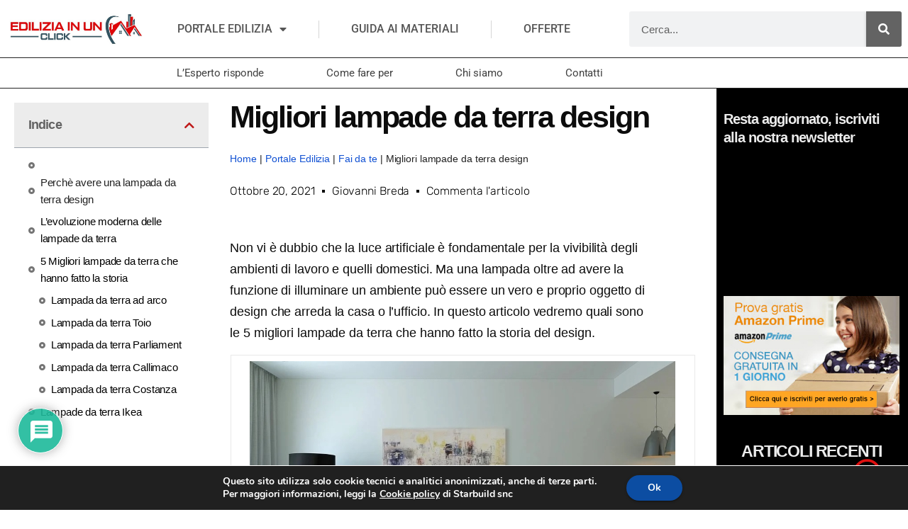

--- FILE ---
content_type: text/html; charset=UTF-8
request_url: https://edilizia-in-un-click.starbuild.it/migliori-lampade-da-terra-design/
body_size: 33558
content:
<!DOCTYPE html>
<html lang="it-IT">
<head>
<meta charset="UTF-8">
<meta name="viewport" content="width=device-width, initial-scale=1.0, viewport-fit=cover" />		<meta name='robots' content='index, follow, max-image-preview:large, max-snippet:-1, max-video-preview:-1' />
<!-- This site is optimized with the Yoast SEO plugin v25.6 - https://yoast.com/wordpress/plugins/seo/ -->
<title>Migliori lampade da terra design | Edilizia in un Click</title>
<link rel="canonical" href="https://edilizia-in-un-click.starbuild.it/migliori-lampade-da-terra-design/" />
<meta property="og:locale" content="it_IT" />
<meta property="og:type" content="article" />
<meta property="og:title" content="Migliori lampade da terra design | Edilizia in un Click" />
<meta property="og:description" content="Non vi è dubbio che la luce artificiale è fondamentale per la vivibilità degli ambienti di lavoro e quelli domestici. Ma una lampada oltre ad avere la funzione di illuminare un ambiente può essere un vero e proprio oggetto di design che arreda la casa o l&#8217;ufficio. In questo articolo vedremo quali sono le 5 [&hellip;]" />
<meta property="og:url" content="https://edilizia-in-un-click.starbuild.it/migliori-lampade-da-terra-design/" />
<meta property="og:site_name" content="Edilizia in un Click" />
<meta property="article:publisher" content="https://www.facebook.com/ediliziainunclick.it/" />
<meta property="article:published_time" content="2021-10-20T13:00:00+00:00" />
<meta property="article:modified_time" content="2024-05-24T17:37:03+00:00" />
<meta property="og:image" content="https://1.bp.blogspot.com/-CcXw31oJa-Y/YVxUyVMOmFI/AAAAAAAAObA/waEO45uuDXYvtBPWwC6CRjTp6-lTvnVLQCLcBGAsYHQ/s16000/01.jpg" />
<meta name="author" content="Giovanni Breda" />
<meta name="twitter:card" content="summary_large_image" />
<meta name="twitter:label1" content="Scritto da" />
<meta name="twitter:data1" content="Giovanni Breda" />
<meta name="twitter:label2" content="Tempo di lettura stimato" />
<meta name="twitter:data2" content="10 minuti" />
<script type="application/ld+json" class="yoast-schema-graph">{"@context":"https://schema.org","@graph":[{"@type":"Article","@id":"https://edilizia-in-un-click.starbuild.it/migliori-lampade-da-terra-design/#article","isPartOf":{"@id":"https://edilizia-in-un-click.starbuild.it/migliori-lampade-da-terra-design/"},"author":{"name":"Giovanni Breda","@id":"https://edilizia-in-un-click.starbuild.it/#/schema/person/6082148d6492c98a44cc800ed5bd21db"},"headline":"Migliori lampade da terra design","datePublished":"2021-10-20T13:00:00+00:00","dateModified":"2024-05-24T17:37:03+00:00","mainEntityOfPage":{"@id":"https://edilizia-in-un-click.starbuild.it/migliori-lampade-da-terra-design/"},"wordCount":1513,"commentCount":0,"publisher":{"@id":"https://edilizia-in-un-click.starbuild.it/#organization"},"image":{"@id":"https://edilizia-in-un-click.starbuild.it/migliori-lampade-da-terra-design/#primaryimage"},"thumbnailUrl":"https://1.bp.blogspot.com/-CcXw31oJa-Y/YVxUyVMOmFI/AAAAAAAAObA/waEO45uuDXYvtBPWwC6CRjTp6-lTvnVLQCLcBGAsYHQ/s16000/01.jpg","articleSection":["Fai da te"],"inLanguage":"it-IT","potentialAction":[{"@type":"CommentAction","name":"Comment","target":["https://edilizia-in-un-click.starbuild.it/migliori-lampade-da-terra-design/#respond"]}]},{"@type":"WebPage","@id":"https://edilizia-in-un-click.starbuild.it/migliori-lampade-da-terra-design/","url":"https://edilizia-in-un-click.starbuild.it/migliori-lampade-da-terra-design/","name":"Migliori lampade da terra design | Edilizia in un Click","isPartOf":{"@id":"https://edilizia-in-un-click.starbuild.it/#website"},"primaryImageOfPage":{"@id":"https://edilizia-in-un-click.starbuild.it/migliori-lampade-da-terra-design/#primaryimage"},"image":{"@id":"https://edilizia-in-un-click.starbuild.it/migliori-lampade-da-terra-design/#primaryimage"},"thumbnailUrl":"https://1.bp.blogspot.com/-CcXw31oJa-Y/YVxUyVMOmFI/AAAAAAAAObA/waEO45uuDXYvtBPWwC6CRjTp6-lTvnVLQCLcBGAsYHQ/s16000/01.jpg","datePublished":"2021-10-20T13:00:00+00:00","dateModified":"2024-05-24T17:37:03+00:00","breadcrumb":{"@id":"https://edilizia-in-un-click.starbuild.it/migliori-lampade-da-terra-design/#breadcrumb"},"inLanguage":"it-IT","potentialAction":[{"@type":"ReadAction","target":["https://edilizia-in-un-click.starbuild.it/migliori-lampade-da-terra-design/"]}]},{"@type":"ImageObject","inLanguage":"it-IT","@id":"https://edilizia-in-un-click.starbuild.it/migliori-lampade-da-terra-design/#primaryimage","url":"https://1.bp.blogspot.com/-CcXw31oJa-Y/YVxUyVMOmFI/AAAAAAAAObA/waEO45uuDXYvtBPWwC6CRjTp6-lTvnVLQCLcBGAsYHQ/s16000/01.jpg","contentUrl":"https://1.bp.blogspot.com/-CcXw31oJa-Y/YVxUyVMOmFI/AAAAAAAAObA/waEO45uuDXYvtBPWwC6CRjTp6-lTvnVLQCLcBGAsYHQ/s16000/01.jpg"},{"@type":"BreadcrumbList","@id":"https://edilizia-in-un-click.starbuild.it/migliori-lampade-da-terra-design/#breadcrumb","itemListElement":[{"@type":"ListItem","position":1,"name":"Home","item":"https://edilizia-in-un-click.starbuild.it/"},{"@type":"ListItem","position":2,"name":"Portale Edilizia","item":"https://edilizia-in-un-click.starbuild.it/blog/"},{"@type":"ListItem","position":3,"name":"Fai da te","item":"https://edilizia-in-un-click.starbuild.it/blog/fai-da-te/"},{"@type":"ListItem","position":4,"name":"Migliori lampade da terra design"}]},{"@type":"WebSite","@id":"https://edilizia-in-un-click.starbuild.it/#website","url":"https://edilizia-in-un-click.starbuild.it/","name":"Edilizia in un Click","description":"Portale di riferimento per l&#039;edilizia","publisher":{"@id":"https://edilizia-in-un-click.starbuild.it/#organization"},"potentialAction":[{"@type":"SearchAction","target":{"@type":"EntryPoint","urlTemplate":"https://edilizia-in-un-click.starbuild.it/?s={search_term_string}"},"query-input":{"@type":"PropertyValueSpecification","valueRequired":true,"valueName":"search_term_string"}}],"inLanguage":"it-IT"},{"@type":"Organization","@id":"https://edilizia-in-un-click.starbuild.it/#organization","name":"Edilizia in un Click by Starbuild","url":"https://edilizia-in-un-click.starbuild.it/","logo":{"@type":"ImageObject","inLanguage":"it-IT","@id":"https://edilizia-in-un-click.starbuild.it/#/schema/logo/image/","url":"https://edilizia-in-un-click.starbuild.it/wp-content/uploads/2023/08/cropped-edilizia-in-un-clickFinal-e1691157226905.png","contentUrl":"https://edilizia-in-un-click.starbuild.it/wp-content/uploads/2023/08/cropped-edilizia-in-un-clickFinal-e1691157226905.png","width":292,"height":249,"caption":"Edilizia in un Click by Starbuild"},"image":{"@id":"https://edilizia-in-un-click.starbuild.it/#/schema/logo/image/"},"sameAs":["https://www.facebook.com/ediliziainunclick.it/","https://www.instagram.com/edilizia_in_un_click/"]},{"@type":"Person","@id":"https://edilizia-in-un-click.starbuild.it/#/schema/person/6082148d6492c98a44cc800ed5bd21db","name":"Giovanni Breda","image":{"@type":"ImageObject","inLanguage":"it-IT","@id":"https://edilizia-in-un-click.starbuild.it/#/schema/person/image/","url":"https://secure.gravatar.com/avatar/b6e741bc6a005387a51ef56e29c808ae?s=96&d=robohash&r=g","contentUrl":"https://secure.gravatar.com/avatar/b6e741bc6a005387a51ef56e29c808ae?s=96&d=robohash&r=g","caption":"Giovanni Breda"},"description":"Sono un architetto appassionato con oltre 8 anni di esperienza nel campo dell'edilizia, delle tecniche costruttive e del design. Attraverso la scrittura, condivido la mia profonda passione per l'architettura e l'arredamento d'interni. Durante il mio percorso, ho affrontato sfide ed esplorato soluzioni che caratterizzano il mondo della costruzione e del design. Ho avuto la fortuna e il privilegio di lavorare su grandi progetti che uniscono funzionalità, estetica e sostenibilità."}]}</script>
<!-- / Yoast SEO plugin. -->
<link rel='dns-prefetch' href='//fonts.googleapis.com' />
<script>
window._wpemojiSettings = {"baseUrl":"https:\/\/s.w.org\/images\/core\/emoji\/15.0.3\/72x72\/","ext":".png","svgUrl":"https:\/\/s.w.org\/images\/core\/emoji\/15.0.3\/svg\/","svgExt":".svg","source":{"concatemoji":"https:\/\/edilizia-in-un-click.starbuild.it\/wp-includes\/js\/wp-emoji-release.min.js?ver=6.6.4"}};
/*! This file is auto-generated */
!function(i,n){var o,s,e;function c(e){try{var t={supportTests:e,timestamp:(new Date).valueOf()};sessionStorage.setItem(o,JSON.stringify(t))}catch(e){}}function p(e,t,n){e.clearRect(0,0,e.canvas.width,e.canvas.height),e.fillText(t,0,0);var t=new Uint32Array(e.getImageData(0,0,e.canvas.width,e.canvas.height).data),r=(e.clearRect(0,0,e.canvas.width,e.canvas.height),e.fillText(n,0,0),new Uint32Array(e.getImageData(0,0,e.canvas.width,e.canvas.height).data));return t.every(function(e,t){return e===r[t]})}function u(e,t,n){switch(t){case"flag":return n(e,"\ud83c\udff3\ufe0f\u200d\u26a7\ufe0f","\ud83c\udff3\ufe0f\u200b\u26a7\ufe0f")?!1:!n(e,"\ud83c\uddfa\ud83c\uddf3","\ud83c\uddfa\u200b\ud83c\uddf3")&&!n(e,"\ud83c\udff4\udb40\udc67\udb40\udc62\udb40\udc65\udb40\udc6e\udb40\udc67\udb40\udc7f","\ud83c\udff4\u200b\udb40\udc67\u200b\udb40\udc62\u200b\udb40\udc65\u200b\udb40\udc6e\u200b\udb40\udc67\u200b\udb40\udc7f");case"emoji":return!n(e,"\ud83d\udc26\u200d\u2b1b","\ud83d\udc26\u200b\u2b1b")}return!1}function f(e,t,n){var r="undefined"!=typeof WorkerGlobalScope&&self instanceof WorkerGlobalScope?new OffscreenCanvas(300,150):i.createElement("canvas"),a=r.getContext("2d",{willReadFrequently:!0}),o=(a.textBaseline="top",a.font="600 32px Arial",{});return e.forEach(function(e){o[e]=t(a,e,n)}),o}function t(e){var t=i.createElement("script");t.src=e,t.defer=!0,i.head.appendChild(t)}"undefined"!=typeof Promise&&(o="wpEmojiSettingsSupports",s=["flag","emoji"],n.supports={everything:!0,everythingExceptFlag:!0},e=new Promise(function(e){i.addEventListener("DOMContentLoaded",e,{once:!0})}),new Promise(function(t){var n=function(){try{var e=JSON.parse(sessionStorage.getItem(o));if("object"==typeof e&&"number"==typeof e.timestamp&&(new Date).valueOf()<e.timestamp+604800&&"object"==typeof e.supportTests)return e.supportTests}catch(e){}return null}();if(!n){if("undefined"!=typeof Worker&&"undefined"!=typeof OffscreenCanvas&&"undefined"!=typeof URL&&URL.createObjectURL&&"undefined"!=typeof Blob)try{var e="postMessage("+f.toString()+"("+[JSON.stringify(s),u.toString(),p.toString()].join(",")+"));",r=new Blob([e],{type:"text/javascript"}),a=new Worker(URL.createObjectURL(r),{name:"wpTestEmojiSupports"});return void(a.onmessage=function(e){c(n=e.data),a.terminate(),t(n)})}catch(e){}c(n=f(s,u,p))}t(n)}).then(function(e){for(var t in e)n.supports[t]=e[t],n.supports.everything=n.supports.everything&&n.supports[t],"flag"!==t&&(n.supports.everythingExceptFlag=n.supports.everythingExceptFlag&&n.supports[t]);n.supports.everythingExceptFlag=n.supports.everythingExceptFlag&&!n.supports.flag,n.DOMReady=!1,n.readyCallback=function(){n.DOMReady=!0}}).then(function(){return e}).then(function(){var e;n.supports.everything||(n.readyCallback(),(e=n.source||{}).concatemoji?t(e.concatemoji):e.wpemoji&&e.twemoji&&(t(e.twemoji),t(e.wpemoji)))}))}((window,document),window._wpemojiSettings);
</script>
<!-- <link rel='stylesheet' id='hfe-widgets-style-css' href='https://edilizia-in-un-click.starbuild.it/wp-content/plugins/header-footer-elementor/inc/widgets-css/frontend.css?ver=2.8.0' media='all' /> -->
<link rel="stylesheet" type="text/css" href="//edilizia-in-un-click.starbuild.it/wp-content/cache/wpfc-minified/duwwe6e8/fnhaq.css" media="all"/>
<style id='wp-emoji-styles-inline-css'>
img.wp-smiley, img.emoji {
display: inline !important;
border: none !important;
box-shadow: none !important;
height: 1em !important;
width: 1em !important;
margin: 0 0.07em !important;
vertical-align: -0.1em !important;
background: none !important;
padding: 0 !important;
}
</style>
<!-- <link rel='stylesheet' id='wp-block-library-css' href='https://edilizia-in-un-click.starbuild.it/wp-includes/css/dist/block-library/style.min.css?ver=6.6.4' media='all' /> -->
<link rel="stylesheet" type="text/css" href="//edilizia-in-un-click.starbuild.it/wp-content/cache/wpfc-minified/2akcdeqx/fnhhx.css" media="all"/>
<style id='classic-theme-styles-inline-css'>
/*! This file is auto-generated */
.wp-block-button__link{color:#fff;background-color:#32373c;border-radius:9999px;box-shadow:none;text-decoration:none;padding:calc(.667em + 2px) calc(1.333em + 2px);font-size:1.125em}.wp-block-file__button{background:#32373c;color:#fff;text-decoration:none}
</style>
<style id='global-styles-inline-css'>
:root{--wp--preset--aspect-ratio--square: 1;--wp--preset--aspect-ratio--4-3: 4/3;--wp--preset--aspect-ratio--3-4: 3/4;--wp--preset--aspect-ratio--3-2: 3/2;--wp--preset--aspect-ratio--2-3: 2/3;--wp--preset--aspect-ratio--16-9: 16/9;--wp--preset--aspect-ratio--9-16: 9/16;--wp--preset--color--black: #000000;--wp--preset--color--cyan-bluish-gray: #abb8c3;--wp--preset--color--white: #ffffff;--wp--preset--color--pale-pink: #f78da7;--wp--preset--color--vivid-red: #cf2e2e;--wp--preset--color--luminous-vivid-orange: #ff6900;--wp--preset--color--luminous-vivid-amber: #fcb900;--wp--preset--color--light-green-cyan: #7bdcb5;--wp--preset--color--vivid-green-cyan: #00d084;--wp--preset--color--pale-cyan-blue: #8ed1fc;--wp--preset--color--vivid-cyan-blue: #0693e3;--wp--preset--color--vivid-purple: #9b51e0;--wp--preset--gradient--vivid-cyan-blue-to-vivid-purple: linear-gradient(135deg,rgba(6,147,227,1) 0%,rgb(155,81,224) 100%);--wp--preset--gradient--light-green-cyan-to-vivid-green-cyan: linear-gradient(135deg,rgb(122,220,180) 0%,rgb(0,208,130) 100%);--wp--preset--gradient--luminous-vivid-amber-to-luminous-vivid-orange: linear-gradient(135deg,rgba(252,185,0,1) 0%,rgba(255,105,0,1) 100%);--wp--preset--gradient--luminous-vivid-orange-to-vivid-red: linear-gradient(135deg,rgba(255,105,0,1) 0%,rgb(207,46,46) 100%);--wp--preset--gradient--very-light-gray-to-cyan-bluish-gray: linear-gradient(135deg,rgb(238,238,238) 0%,rgb(169,184,195) 100%);--wp--preset--gradient--cool-to-warm-spectrum: linear-gradient(135deg,rgb(74,234,220) 0%,rgb(151,120,209) 20%,rgb(207,42,186) 40%,rgb(238,44,130) 60%,rgb(251,105,98) 80%,rgb(254,248,76) 100%);--wp--preset--gradient--blush-light-purple: linear-gradient(135deg,rgb(255,206,236) 0%,rgb(152,150,240) 100%);--wp--preset--gradient--blush-bordeaux: linear-gradient(135deg,rgb(254,205,165) 0%,rgb(254,45,45) 50%,rgb(107,0,62) 100%);--wp--preset--gradient--luminous-dusk: linear-gradient(135deg,rgb(255,203,112) 0%,rgb(199,81,192) 50%,rgb(65,88,208) 100%);--wp--preset--gradient--pale-ocean: linear-gradient(135deg,rgb(255,245,203) 0%,rgb(182,227,212) 50%,rgb(51,167,181) 100%);--wp--preset--gradient--electric-grass: linear-gradient(135deg,rgb(202,248,128) 0%,rgb(113,206,126) 100%);--wp--preset--gradient--midnight: linear-gradient(135deg,rgb(2,3,129) 0%,rgb(40,116,252) 100%);--wp--preset--font-size--small: 13px;--wp--preset--font-size--medium: 20px;--wp--preset--font-size--large: 36px;--wp--preset--font-size--x-large: 42px;--wp--preset--spacing--20: 0.44rem;--wp--preset--spacing--30: 0.67rem;--wp--preset--spacing--40: 1rem;--wp--preset--spacing--50: 1.5rem;--wp--preset--spacing--60: 2.25rem;--wp--preset--spacing--70: 3.38rem;--wp--preset--spacing--80: 5.06rem;--wp--preset--shadow--natural: 6px 6px 9px rgba(0, 0, 0, 0.2);--wp--preset--shadow--deep: 12px 12px 50px rgba(0, 0, 0, 0.4);--wp--preset--shadow--sharp: 6px 6px 0px rgba(0, 0, 0, 0.2);--wp--preset--shadow--outlined: 6px 6px 0px -3px rgba(255, 255, 255, 1), 6px 6px rgba(0, 0, 0, 1);--wp--preset--shadow--crisp: 6px 6px 0px rgba(0, 0, 0, 1);}:where(.is-layout-flex){gap: 0.5em;}:where(.is-layout-grid){gap: 0.5em;}body .is-layout-flex{display: flex;}.is-layout-flex{flex-wrap: wrap;align-items: center;}.is-layout-flex > :is(*, div){margin: 0;}body .is-layout-grid{display: grid;}.is-layout-grid > :is(*, div){margin: 0;}:where(.wp-block-columns.is-layout-flex){gap: 2em;}:where(.wp-block-columns.is-layout-grid){gap: 2em;}:where(.wp-block-post-template.is-layout-flex){gap: 1.25em;}:where(.wp-block-post-template.is-layout-grid){gap: 1.25em;}.has-black-color{color: var(--wp--preset--color--black) !important;}.has-cyan-bluish-gray-color{color: var(--wp--preset--color--cyan-bluish-gray) !important;}.has-white-color{color: var(--wp--preset--color--white) !important;}.has-pale-pink-color{color: var(--wp--preset--color--pale-pink) !important;}.has-vivid-red-color{color: var(--wp--preset--color--vivid-red) !important;}.has-luminous-vivid-orange-color{color: var(--wp--preset--color--luminous-vivid-orange) !important;}.has-luminous-vivid-amber-color{color: var(--wp--preset--color--luminous-vivid-amber) !important;}.has-light-green-cyan-color{color: var(--wp--preset--color--light-green-cyan) !important;}.has-vivid-green-cyan-color{color: var(--wp--preset--color--vivid-green-cyan) !important;}.has-pale-cyan-blue-color{color: var(--wp--preset--color--pale-cyan-blue) !important;}.has-vivid-cyan-blue-color{color: var(--wp--preset--color--vivid-cyan-blue) !important;}.has-vivid-purple-color{color: var(--wp--preset--color--vivid-purple) !important;}.has-black-background-color{background-color: var(--wp--preset--color--black) !important;}.has-cyan-bluish-gray-background-color{background-color: var(--wp--preset--color--cyan-bluish-gray) !important;}.has-white-background-color{background-color: var(--wp--preset--color--white) !important;}.has-pale-pink-background-color{background-color: var(--wp--preset--color--pale-pink) !important;}.has-vivid-red-background-color{background-color: var(--wp--preset--color--vivid-red) !important;}.has-luminous-vivid-orange-background-color{background-color: var(--wp--preset--color--luminous-vivid-orange) !important;}.has-luminous-vivid-amber-background-color{background-color: var(--wp--preset--color--luminous-vivid-amber) !important;}.has-light-green-cyan-background-color{background-color: var(--wp--preset--color--light-green-cyan) !important;}.has-vivid-green-cyan-background-color{background-color: var(--wp--preset--color--vivid-green-cyan) !important;}.has-pale-cyan-blue-background-color{background-color: var(--wp--preset--color--pale-cyan-blue) !important;}.has-vivid-cyan-blue-background-color{background-color: var(--wp--preset--color--vivid-cyan-blue) !important;}.has-vivid-purple-background-color{background-color: var(--wp--preset--color--vivid-purple) !important;}.has-black-border-color{border-color: var(--wp--preset--color--black) !important;}.has-cyan-bluish-gray-border-color{border-color: var(--wp--preset--color--cyan-bluish-gray) !important;}.has-white-border-color{border-color: var(--wp--preset--color--white) !important;}.has-pale-pink-border-color{border-color: var(--wp--preset--color--pale-pink) !important;}.has-vivid-red-border-color{border-color: var(--wp--preset--color--vivid-red) !important;}.has-luminous-vivid-orange-border-color{border-color: var(--wp--preset--color--luminous-vivid-orange) !important;}.has-luminous-vivid-amber-border-color{border-color: var(--wp--preset--color--luminous-vivid-amber) !important;}.has-light-green-cyan-border-color{border-color: var(--wp--preset--color--light-green-cyan) !important;}.has-vivid-green-cyan-border-color{border-color: var(--wp--preset--color--vivid-green-cyan) !important;}.has-pale-cyan-blue-border-color{border-color: var(--wp--preset--color--pale-cyan-blue) !important;}.has-vivid-cyan-blue-border-color{border-color: var(--wp--preset--color--vivid-cyan-blue) !important;}.has-vivid-purple-border-color{border-color: var(--wp--preset--color--vivid-purple) !important;}.has-vivid-cyan-blue-to-vivid-purple-gradient-background{background: var(--wp--preset--gradient--vivid-cyan-blue-to-vivid-purple) !important;}.has-light-green-cyan-to-vivid-green-cyan-gradient-background{background: var(--wp--preset--gradient--light-green-cyan-to-vivid-green-cyan) !important;}.has-luminous-vivid-amber-to-luminous-vivid-orange-gradient-background{background: var(--wp--preset--gradient--luminous-vivid-amber-to-luminous-vivid-orange) !important;}.has-luminous-vivid-orange-to-vivid-red-gradient-background{background: var(--wp--preset--gradient--luminous-vivid-orange-to-vivid-red) !important;}.has-very-light-gray-to-cyan-bluish-gray-gradient-background{background: var(--wp--preset--gradient--very-light-gray-to-cyan-bluish-gray) !important;}.has-cool-to-warm-spectrum-gradient-background{background: var(--wp--preset--gradient--cool-to-warm-spectrum) !important;}.has-blush-light-purple-gradient-background{background: var(--wp--preset--gradient--blush-light-purple) !important;}.has-blush-bordeaux-gradient-background{background: var(--wp--preset--gradient--blush-bordeaux) !important;}.has-luminous-dusk-gradient-background{background: var(--wp--preset--gradient--luminous-dusk) !important;}.has-pale-ocean-gradient-background{background: var(--wp--preset--gradient--pale-ocean) !important;}.has-electric-grass-gradient-background{background: var(--wp--preset--gradient--electric-grass) !important;}.has-midnight-gradient-background{background: var(--wp--preset--gradient--midnight) !important;}.has-small-font-size{font-size: var(--wp--preset--font-size--small) !important;}.has-medium-font-size{font-size: var(--wp--preset--font-size--medium) !important;}.has-large-font-size{font-size: var(--wp--preset--font-size--large) !important;}.has-x-large-font-size{font-size: var(--wp--preset--font-size--x-large) !important;}
:where(.wp-block-post-template.is-layout-flex){gap: 1.25em;}:where(.wp-block-post-template.is-layout-grid){gap: 1.25em;}
:where(.wp-block-columns.is-layout-flex){gap: 2em;}:where(.wp-block-columns.is-layout-grid){gap: 2em;}
:root :where(.wp-block-pullquote){font-size: 1.5em;line-height: 1.6;}
</style>
<!-- <link rel='stylesheet' id='hfe-style-css' href='https://edilizia-in-un-click.starbuild.it/wp-content/plugins/header-footer-elementor/assets/css/header-footer-elementor.css?ver=2.8.0' media='all' /> -->
<!-- <link rel='stylesheet' id='elementor-icons-css' href='https://edilizia-in-un-click.starbuild.it/wp-content/plugins/elementor/assets/lib/eicons/css/elementor-icons.min.css?ver=5.45.0' media='all' /> -->
<!-- <link rel='stylesheet' id='elementor-frontend-css' href='https://edilizia-in-un-click.starbuild.it/wp-content/plugins/elementor/assets/css/frontend.min.css?ver=3.34.1' media='all' /> -->
<link rel="stylesheet" type="text/css" href="//edilizia-in-un-click.starbuild.it/wp-content/cache/wpfc-minified/1bw84sb9/fnhaq.css" media="all"/>
<link rel='stylesheet' id='elementor-post-1201-css' href='https://edilizia-in-un-click.starbuild.it/wp-content/uploads/elementor/css/post-1201.css?ver=1767846475' media='all' />
<!-- <link rel='stylesheet' id='she-header-style-css' href='https://edilizia-in-un-click.starbuild.it/wp-content/plugins/sticky-header-effects-for-elementor/assets/css/she-header-style.css?ver=2.1.6' media='all' /> -->
<link rel="stylesheet" type="text/css" href="//edilizia-in-un-click.starbuild.it/wp-content/cache/wpfc-minified/kppcc0xt/fnhaq.css" media="all"/>
<link rel='stylesheet' id='newsup-fonts-css' href='//fonts.googleapis.com/css?family=Montserrat%3A400%2C500%2C700%2C800%7CWork%2BSans%3A300%2C400%2C500%2C600%2C700%2C800%2C900%26display%3Dswap&#038;subset=latin%2Clatin-ext' media='all' />
<!-- <link rel='stylesheet' id='bootstrap-css' href='https://edilizia-in-un-click.starbuild.it/wp-content/themes/newsup/css/bootstrap.css?ver=6.6.4' media='all' /> -->
<!-- <link rel='stylesheet' id='newsup-style-css' href='https://edilizia-in-un-click.starbuild.it/wp-content/themes/newsup/style.css?ver=6.6.4' media='all' /> -->
<!-- <link rel='stylesheet' id='newsup-default-css' href='https://edilizia-in-un-click.starbuild.it/wp-content/themes/newsup/css/colors/default.css?ver=6.6.4' media='all' /> -->
<!-- <link rel='stylesheet' id='font-awesome-5-all-css' href='https://edilizia-in-un-click.starbuild.it/wp-content/themes/newsup/css/font-awesome/css/all.min.css?ver=6.6.4' media='all' /> -->
<!-- <link rel='stylesheet' id='font-awesome-4-shim-css' href='https://edilizia-in-un-click.starbuild.it/wp-content/themes/newsup/css/font-awesome/css/v4-shims.min.css?ver=6.6.4' media='all' /> -->
<!-- <link rel='stylesheet' id='owl-carousel-css' href='https://edilizia-in-un-click.starbuild.it/wp-content/themes/newsup/css/owl.carousel.css?ver=6.6.4' media='all' /> -->
<!-- <link rel='stylesheet' id='smartmenus-css' href='https://edilizia-in-un-click.starbuild.it/wp-content/themes/newsup/css/jquery.smartmenus.bootstrap.css?ver=6.6.4' media='all' /> -->
<!-- <link rel='stylesheet' id='newsup-custom-css-css' href='https://edilizia-in-un-click.starbuild.it/wp-content/themes/newsup/inc/ansar/customize/css/customizer.css?ver=1.0' media='all' /> -->
<!-- <link rel='stylesheet' id='widget-image-css' href='https://edilizia-in-un-click.starbuild.it/wp-content/plugins/elementor/assets/css/widget-image.min.css?ver=3.34.1' media='all' /> -->
<!-- <link rel='stylesheet' id='e-sticky-css' href='https://edilizia-in-un-click.starbuild.it/wp-content/plugins/elementor-pro/assets/css/modules/sticky.min.css?ver=3.33.2' media='all' /> -->
<!-- <link rel='stylesheet' id='widget-nav-menu-css' href='https://edilizia-in-un-click.starbuild.it/wp-content/plugins/elementor-pro/assets/css/widget-nav-menu.min.css?ver=3.33.2' media='all' /> -->
<!-- <link rel='stylesheet' id='widget-search-form-css' href='https://edilizia-in-un-click.starbuild.it/wp-content/plugins/elementor-pro/assets/css/widget-search-form.min.css?ver=3.33.2' media='all' /> -->
<!-- <link rel='stylesheet' id='elementor-icons-shared-0-css' href='https://edilizia-in-un-click.starbuild.it/wp-content/plugins/elementor/assets/lib/font-awesome/css/fontawesome.min.css?ver=5.15.3' media='all' /> -->
<!-- <link rel='stylesheet' id='elementor-icons-fa-solid-css' href='https://edilizia-in-un-click.starbuild.it/wp-content/plugins/elementor/assets/lib/font-awesome/css/solid.min.css?ver=5.15.3' media='all' /> -->
<!-- <link rel='stylesheet' id='widget-heading-css' href='https://edilizia-in-un-click.starbuild.it/wp-content/plugins/elementor/assets/css/widget-heading.min.css?ver=3.34.1' media='all' /> -->
<!-- <link rel='stylesheet' id='widget-icon-list-css' href='https://edilizia-in-un-click.starbuild.it/wp-content/plugins/elementor/assets/css/widget-icon-list.min.css?ver=3.34.1' media='all' /> -->
<!-- <link rel='stylesheet' id='e-shapes-css' href='https://edilizia-in-un-click.starbuild.it/wp-content/plugins/elementor/assets/css/conditionals/shapes.min.css?ver=3.34.1' media='all' /> -->
<!-- <link rel='stylesheet' id='widget-divider-css' href='https://edilizia-in-un-click.starbuild.it/wp-content/plugins/elementor/assets/css/widget-divider.min.css?ver=3.34.1' media='all' /> -->
<!-- <link rel='stylesheet' id='widget-social-icons-css' href='https://edilizia-in-un-click.starbuild.it/wp-content/plugins/elementor/assets/css/widget-social-icons.min.css?ver=3.34.1' media='all' /> -->
<!-- <link rel='stylesheet' id='e-apple-webkit-css' href='https://edilizia-in-un-click.starbuild.it/wp-content/plugins/elementor/assets/css/conditionals/apple-webkit.min.css?ver=3.34.1' media='all' /> -->
<!-- <link rel='stylesheet' id='widget-table-of-contents-css' href='https://edilizia-in-un-click.starbuild.it/wp-content/plugins/elementor-pro/assets/css/widget-table-of-contents.min.css?ver=3.33.2' media='all' /> -->
<!-- <link rel='stylesheet' id='widget-breadcrumbs-css' href='https://edilizia-in-un-click.starbuild.it/wp-content/plugins/elementor-pro/assets/css/widget-breadcrumbs.min.css?ver=3.33.2' media='all' /> -->
<!-- <link rel='stylesheet' id='widget-post-info-css' href='https://edilizia-in-un-click.starbuild.it/wp-content/plugins/elementor-pro/assets/css/widget-post-info.min.css?ver=3.33.2' media='all' /> -->
<!-- <link rel='stylesheet' id='elementor-icons-fa-regular-css' href='https://edilizia-in-un-click.starbuild.it/wp-content/plugins/elementor/assets/lib/font-awesome/css/regular.min.css?ver=5.15.3' media='all' /> -->
<!-- <link rel='stylesheet' id='widget-author-box-css' href='https://edilizia-in-un-click.starbuild.it/wp-content/plugins/elementor-pro/assets/css/widget-author-box.min.css?ver=3.33.2' media='all' /> -->
<!-- <link rel='stylesheet' id='widget-share-buttons-css' href='https://edilizia-in-un-click.starbuild.it/wp-content/plugins/elementor-pro/assets/css/widget-share-buttons.min.css?ver=3.33.2' media='all' /> -->
<!-- <link rel='stylesheet' id='elementor-icons-fa-brands-css' href='https://edilizia-in-un-click.starbuild.it/wp-content/plugins/elementor/assets/lib/font-awesome/css/brands.min.css?ver=5.15.3' media='all' /> -->
<!-- <link rel='stylesheet' id='widget-posts-css' href='https://edilizia-in-un-click.starbuild.it/wp-content/plugins/elementor-pro/assets/css/widget-posts.min.css?ver=3.33.2' media='all' /> -->
<link rel="stylesheet" type="text/css" href="//edilizia-in-un-click.starbuild.it/wp-content/cache/wpfc-minified/6o5f26lp/fnhhx.css" media="all"/>
<link rel='stylesheet' id='elementor-post-1219-css' href='https://edilizia-in-un-click.starbuild.it/wp-content/uploads/elementor/css/post-1219.css?ver=1767846476' media='all' />
<link rel='stylesheet' id='elementor-post-1226-css' href='https://edilizia-in-un-click.starbuild.it/wp-content/uploads/elementor/css/post-1226.css?ver=1767846476' media='all' />
<link rel='stylesheet' id='elementor-post-1233-css' href='https://edilizia-in-un-click.starbuild.it/wp-content/uploads/elementor/css/post-1233.css?ver=1767846476' media='all' />
<!-- <link rel='stylesheet' id='wpdiscuz-frontend-css-css' href='https://edilizia-in-un-click.starbuild.it/wp-content/plugins/wpdiscuz/themes/default/style.css?ver=7.6.40' media='all' /> -->
<link rel="stylesheet" type="text/css" href="//edilizia-in-un-click.starbuild.it/wp-content/cache/wpfc-minified/lz5x8r8x/fnhaq.css" media="all"/>
<style id='wpdiscuz-frontend-css-inline-css'>
#wpdcom .wpd-blog-administrator .wpd-comment-label{color:#ffffff;background-color:#00B38F;border:none}#wpdcom .wpd-blog-administrator .wpd-comment-author, #wpdcom .wpd-blog-administrator .wpd-comment-author a{color:#00B38F}#wpdcom.wpd-layout-1 .wpd-comment .wpd-blog-administrator .wpd-avatar img{border-color:#00B38F}#wpdcom.wpd-layout-2 .wpd-comment.wpd-reply .wpd-comment-wrap.wpd-blog-administrator{border-left:3px solid #00B38F}#wpdcom.wpd-layout-2 .wpd-comment .wpd-blog-administrator .wpd-avatar img{border-bottom-color:#00B38F}#wpdcom.wpd-layout-3 .wpd-blog-administrator .wpd-comment-subheader{border-top:1px dashed #00B38F}#wpdcom.wpd-layout-3 .wpd-reply .wpd-blog-administrator .wpd-comment-right{border-left:1px solid #00B38F}#wpdcom .wpd-blog-editor .wpd-comment-label{color:#ffffff;background-color:#00B38F;border:none}#wpdcom .wpd-blog-editor .wpd-comment-author, #wpdcom .wpd-blog-editor .wpd-comment-author a{color:#00B38F}#wpdcom.wpd-layout-1 .wpd-comment .wpd-blog-editor .wpd-avatar img{border-color:#00B38F}#wpdcom.wpd-layout-2 .wpd-comment.wpd-reply .wpd-comment-wrap.wpd-blog-editor{border-left:3px solid #00B38F}#wpdcom.wpd-layout-2 .wpd-comment .wpd-blog-editor .wpd-avatar img{border-bottom-color:#00B38F}#wpdcom.wpd-layout-3 .wpd-blog-editor .wpd-comment-subheader{border-top:1px dashed #00B38F}#wpdcom.wpd-layout-3 .wpd-reply .wpd-blog-editor .wpd-comment-right{border-left:1px solid #00B38F}#wpdcom .wpd-blog-author .wpd-comment-label{color:#ffffff;background-color:#00B38F;border:none}#wpdcom .wpd-blog-author .wpd-comment-author, #wpdcom .wpd-blog-author .wpd-comment-author a{color:#00B38F}#wpdcom.wpd-layout-1 .wpd-comment .wpd-blog-author .wpd-avatar img{border-color:#00B38F}#wpdcom.wpd-layout-2 .wpd-comment .wpd-blog-author .wpd-avatar img{border-bottom-color:#00B38F}#wpdcom.wpd-layout-3 .wpd-blog-author .wpd-comment-subheader{border-top:1px dashed #00B38F}#wpdcom.wpd-layout-3 .wpd-reply .wpd-blog-author .wpd-comment-right{border-left:1px solid #00B38F}#wpdcom .wpd-blog-contributor .wpd-comment-label{color:#ffffff;background-color:#00B38F;border:none}#wpdcom .wpd-blog-contributor .wpd-comment-author, #wpdcom .wpd-blog-contributor .wpd-comment-author a{color:#00B38F}#wpdcom.wpd-layout-1 .wpd-comment .wpd-blog-contributor .wpd-avatar img{border-color:#00B38F}#wpdcom.wpd-layout-2 .wpd-comment .wpd-blog-contributor .wpd-avatar img{border-bottom-color:#00B38F}#wpdcom.wpd-layout-3 .wpd-blog-contributor .wpd-comment-subheader{border-top:1px dashed #00B38F}#wpdcom.wpd-layout-3 .wpd-reply .wpd-blog-contributor .wpd-comment-right{border-left:1px solid #00B38F}#wpdcom .wpd-blog-subscriber .wpd-comment-label{color:#ffffff;background-color:#00B38F;border:none}#wpdcom .wpd-blog-subscriber .wpd-comment-author, #wpdcom .wpd-blog-subscriber .wpd-comment-author a{color:#00B38F}#wpdcom.wpd-layout-2 .wpd-comment .wpd-blog-subscriber .wpd-avatar img{border-bottom-color:#00B38F}#wpdcom.wpd-layout-3 .wpd-blog-subscriber .wpd-comment-subheader{border-top:1px dashed #00B38F}#wpdcom .wpd-blog-wpseo_manager .wpd-comment-label{color:#ffffff;background-color:#00B38F;border:none}#wpdcom .wpd-blog-wpseo_manager .wpd-comment-author, #wpdcom .wpd-blog-wpseo_manager .wpd-comment-author a{color:#00B38F}#wpdcom.wpd-layout-1 .wpd-comment .wpd-blog-wpseo_manager .wpd-avatar img{border-color:#00B38F}#wpdcom.wpd-layout-2 .wpd-comment .wpd-blog-wpseo_manager .wpd-avatar img{border-bottom-color:#00B38F}#wpdcom.wpd-layout-3 .wpd-blog-wpseo_manager .wpd-comment-subheader{border-top:1px dashed #00B38F}#wpdcom.wpd-layout-3 .wpd-reply .wpd-blog-wpseo_manager .wpd-comment-right{border-left:1px solid #00B38F}#wpdcom .wpd-blog-wpseo_editor .wpd-comment-label{color:#ffffff;background-color:#00B38F;border:none}#wpdcom .wpd-blog-wpseo_editor .wpd-comment-author, #wpdcom .wpd-blog-wpseo_editor .wpd-comment-author a{color:#00B38F}#wpdcom.wpd-layout-1 .wpd-comment .wpd-blog-wpseo_editor .wpd-avatar img{border-color:#00B38F}#wpdcom.wpd-layout-2 .wpd-comment .wpd-blog-wpseo_editor .wpd-avatar img{border-bottom-color:#00B38F}#wpdcom.wpd-layout-3 .wpd-blog-wpseo_editor .wpd-comment-subheader{border-top:1px dashed #00B38F}#wpdcom.wpd-layout-3 .wpd-reply .wpd-blog-wpseo_editor .wpd-comment-right{border-left:1px solid #00B38F}#wpdcom .wpd-blog-matomo_view_role .wpd-comment-label{color:#ffffff;background-color:#00B38F;border:none}#wpdcom .wpd-blog-matomo_view_role .wpd-comment-author, #wpdcom .wpd-blog-matomo_view_role .wpd-comment-author a{color:#00B38F}#wpdcom.wpd-layout-1 .wpd-comment .wpd-blog-matomo_view_role .wpd-avatar img{border-color:#00B38F}#wpdcom.wpd-layout-2 .wpd-comment .wpd-blog-matomo_view_role .wpd-avatar img{border-bottom-color:#00B38F}#wpdcom.wpd-layout-3 .wpd-blog-matomo_view_role .wpd-comment-subheader{border-top:1px dashed #00B38F}#wpdcom.wpd-layout-3 .wpd-reply .wpd-blog-matomo_view_role .wpd-comment-right{border-left:1px solid #00B38F}#wpdcom .wpd-blog-matomo_write_role .wpd-comment-label{color:#ffffff;background-color:#00B38F;border:none}#wpdcom .wpd-blog-matomo_write_role .wpd-comment-author, #wpdcom .wpd-blog-matomo_write_role .wpd-comment-author a{color:#00B38F}#wpdcom.wpd-layout-1 .wpd-comment .wpd-blog-matomo_write_role .wpd-avatar img{border-color:#00B38F}#wpdcom.wpd-layout-2 .wpd-comment .wpd-blog-matomo_write_role .wpd-avatar img{border-bottom-color:#00B38F}#wpdcom.wpd-layout-3 .wpd-blog-matomo_write_role .wpd-comment-subheader{border-top:1px dashed #00B38F}#wpdcom.wpd-layout-3 .wpd-reply .wpd-blog-matomo_write_role .wpd-comment-right{border-left:1px solid #00B38F}#wpdcom .wpd-blog-matomo_admin_role .wpd-comment-label{color:#ffffff;background-color:#00B38F;border:none}#wpdcom .wpd-blog-matomo_admin_role .wpd-comment-author, #wpdcom .wpd-blog-matomo_admin_role .wpd-comment-author a{color:#00B38F}#wpdcom.wpd-layout-1 .wpd-comment .wpd-blog-matomo_admin_role .wpd-avatar img{border-color:#00B38F}#wpdcom.wpd-layout-2 .wpd-comment .wpd-blog-matomo_admin_role .wpd-avatar img{border-bottom-color:#00B38F}#wpdcom.wpd-layout-3 .wpd-blog-matomo_admin_role .wpd-comment-subheader{border-top:1px dashed #00B38F}#wpdcom.wpd-layout-3 .wpd-reply .wpd-blog-matomo_admin_role .wpd-comment-right{border-left:1px solid #00B38F}#wpdcom .wpd-blog-matomo_superuser_role .wpd-comment-label{color:#ffffff;background-color:#00B38F;border:none}#wpdcom .wpd-blog-matomo_superuser_role .wpd-comment-author, #wpdcom .wpd-blog-matomo_superuser_role .wpd-comment-author a{color:#00B38F}#wpdcom.wpd-layout-1 .wpd-comment .wpd-blog-matomo_superuser_role .wpd-avatar img{border-color:#00B38F}#wpdcom.wpd-layout-2 .wpd-comment .wpd-blog-matomo_superuser_role .wpd-avatar img{border-bottom-color:#00B38F}#wpdcom.wpd-layout-3 .wpd-blog-matomo_superuser_role .wpd-comment-subheader{border-top:1px dashed #00B38F}#wpdcom.wpd-layout-3 .wpd-reply .wpd-blog-matomo_superuser_role .wpd-comment-right{border-left:1px solid #00B38F}#wpdcom .wpd-blog-post_author .wpd-comment-label{color:#ffffff;background-color:#00B38F;border:none}#wpdcom .wpd-blog-post_author .wpd-comment-author, #wpdcom .wpd-blog-post_author .wpd-comment-author a{color:#00B38F}#wpdcom .wpd-blog-post_author .wpd-avatar img{border-color:#00B38F}#wpdcom.wpd-layout-1 .wpd-comment .wpd-blog-post_author .wpd-avatar img{border-color:#00B38F}#wpdcom.wpd-layout-2 .wpd-comment.wpd-reply .wpd-comment-wrap.wpd-blog-post_author{border-left:3px solid #00B38F}#wpdcom.wpd-layout-2 .wpd-comment .wpd-blog-post_author .wpd-avatar img{border-bottom-color:#00B38F}#wpdcom.wpd-layout-3 .wpd-blog-post_author .wpd-comment-subheader{border-top:1px dashed #00B38F}#wpdcom.wpd-layout-3 .wpd-reply .wpd-blog-post_author .wpd-comment-right{border-left:1px solid #00B38F}#wpdcom .wpd-blog-guest .wpd-comment-label{color:#ffffff;background-color:#00B38F;border:none}#wpdcom .wpd-blog-guest .wpd-comment-author, #wpdcom .wpd-blog-guest .wpd-comment-author a{color:#00B38F}#wpdcom.wpd-layout-3 .wpd-blog-guest .wpd-comment-subheader{border-top:1px dashed #00B38F}#comments, #respond, .comments-area, #wpdcom{}#wpdcom .ql-editor > *{color:#777777}#wpdcom .ql-editor::before{}#wpdcom .ql-toolbar{border:1px solid #DDDDDD;border-top:none}#wpdcom .ql-container{border:1px solid #DDDDDD;border-bottom:none}#wpdcom .wpd-form-row .wpdiscuz-item input[type="text"], #wpdcom .wpd-form-row .wpdiscuz-item input[type="email"], #wpdcom .wpd-form-row .wpdiscuz-item input[type="url"], #wpdcom .wpd-form-row .wpdiscuz-item input[type="color"], #wpdcom .wpd-form-row .wpdiscuz-item input[type="date"], #wpdcom .wpd-form-row .wpdiscuz-item input[type="datetime"], #wpdcom .wpd-form-row .wpdiscuz-item input[type="datetime-local"], #wpdcom .wpd-form-row .wpdiscuz-item input[type="month"], #wpdcom .wpd-form-row .wpdiscuz-item input[type="number"], #wpdcom .wpd-form-row .wpdiscuz-item input[type="time"], #wpdcom textarea, #wpdcom select{border:1px solid #DDDDDD;color:#777777}#wpdcom .wpd-form-row .wpdiscuz-item textarea{border:1px solid #DDDDDD}#wpdcom input::placeholder, #wpdcom textarea::placeholder, #wpdcom input::-moz-placeholder, #wpdcom textarea::-webkit-input-placeholder{}#wpdcom .wpd-comment-text{color:#777777}#wpdcom .wpd-thread-head .wpd-thread-info{border-bottom:2px solid #00B38F}#wpdcom .wpd-thread-head .wpd-thread-info.wpd-reviews-tab svg{fill:#00B38F}#wpdcom .wpd-thread-head .wpdiscuz-user-settings{border-bottom:2px solid #00B38F}#wpdcom .wpd-thread-head .wpdiscuz-user-settings:hover{color:#00B38F}#wpdcom .wpd-comment .wpd-follow-link:hover{color:#00B38F}#wpdcom .wpd-comment-status .wpd-sticky{color:#00B38F}#wpdcom .wpd-thread-filter .wpdf-active{color:#00B38F;border-bottom-color:#00B38F}#wpdcom .wpd-comment-info-bar{border:1px dashed #33c3a6;background:#e6f8f4}#wpdcom .wpd-comment-info-bar .wpd-current-view i{color:#00B38F}#wpdcom .wpd-filter-view-all:hover{background:#00B38F}#wpdcom .wpdiscuz-item .wpdiscuz-rating > label{color:#DDDDDD}#wpdcom .wpdiscuz-item .wpdiscuz-rating:not(:checked) > label:hover, .wpdiscuz-rating:not(:checked) > label:hover ~ label{}#wpdcom .wpdiscuz-item .wpdiscuz-rating > input ~ label:hover, #wpdcom .wpdiscuz-item .wpdiscuz-rating > input:not(:checked) ~ label:hover ~ label, #wpdcom .wpdiscuz-item .wpdiscuz-rating > input:not(:checked) ~ label:hover ~ label{color:#FFED85}#wpdcom .wpdiscuz-item .wpdiscuz-rating > input:checked ~ label:hover, #wpdcom .wpdiscuz-item .wpdiscuz-rating > input:checked ~ label:hover, #wpdcom .wpdiscuz-item .wpdiscuz-rating > label:hover ~ input:checked ~ label, #wpdcom .wpdiscuz-item .wpdiscuz-rating > input:checked + label:hover ~ label, #wpdcom .wpdiscuz-item .wpdiscuz-rating > input:checked ~ label:hover ~ label, .wpd-custom-field .wcf-active-star, #wpdcom .wpdiscuz-item .wpdiscuz-rating > input:checked ~ label{color:#FFD700}#wpd-post-rating .wpd-rating-wrap .wpd-rating-stars svg .wpd-star{fill:#DDDDDD}#wpd-post-rating .wpd-rating-wrap .wpd-rating-stars svg .wpd-active{fill:#FFD700}#wpd-post-rating .wpd-rating-wrap .wpd-rate-starts svg .wpd-star{fill:#DDDDDD}#wpd-post-rating .wpd-rating-wrap .wpd-rate-starts:hover svg .wpd-star{fill:#FFED85}#wpd-post-rating.wpd-not-rated .wpd-rating-wrap .wpd-rate-starts svg:hover ~ svg .wpd-star{fill:#DDDDDD}.wpdiscuz-post-rating-wrap .wpd-rating .wpd-rating-wrap .wpd-rating-stars svg .wpd-star{fill:#DDDDDD}.wpdiscuz-post-rating-wrap .wpd-rating .wpd-rating-wrap .wpd-rating-stars svg .wpd-active{fill:#FFD700}#wpdcom .wpd-comment .wpd-follow-active{color:#ff7a00}#wpdcom .page-numbers{color:#555;border:#555 1px solid}#wpdcom span.current{background:#555}#wpdcom.wpd-layout-1 .wpd-new-loaded-comment > .wpd-comment-wrap > .wpd-comment-right{background:#FFFAD6}#wpdcom.wpd-layout-2 .wpd-new-loaded-comment.wpd-comment > .wpd-comment-wrap > .wpd-comment-right{background:#FFFAD6}#wpdcom.wpd-layout-2 .wpd-new-loaded-comment.wpd-comment.wpd-reply > .wpd-comment-wrap > .wpd-comment-right{background:transparent}#wpdcom.wpd-layout-2 .wpd-new-loaded-comment.wpd-comment.wpd-reply > .wpd-comment-wrap{background:#FFFAD6}#wpdcom.wpd-layout-3 .wpd-new-loaded-comment.wpd-comment > .wpd-comment-wrap > .wpd-comment-right{background:#FFFAD6}#wpdcom .wpd-follow:hover i, #wpdcom .wpd-unfollow:hover i, #wpdcom .wpd-comment .wpd-follow-active:hover i{color:#00B38F}#wpdcom .wpdiscuz-readmore{cursor:pointer;color:#00B38F}.wpd-custom-field .wcf-pasiv-star, #wpcomm .wpdiscuz-item .wpdiscuz-rating > label{color:#DDDDDD}.wpd-wrapper .wpd-list-item.wpd-active{border-top:3px solid #00B38F}#wpdcom.wpd-layout-2 .wpd-comment.wpd-reply.wpd-unapproved-comment .wpd-comment-wrap{border-left:3px solid #FFFAD6}#wpdcom.wpd-layout-3 .wpd-comment.wpd-reply.wpd-unapproved-comment .wpd-comment-right{border-left:1px solid #FFFAD6}#wpdcom .wpd-prim-button{background-color:#07B290;color:#FFFFFF}#wpdcom .wpd_label__check i.wpdicon-on{color:#07B290;border:1px solid #83d9c8}#wpd-bubble-wrapper #wpd-bubble-all-comments-count{color:#1DB99A}#wpd-bubble-wrapper > div{background-color:#1DB99A}#wpd-bubble-wrapper > #wpd-bubble #wpd-bubble-add-message{background-color:#1DB99A}#wpd-bubble-wrapper > #wpd-bubble #wpd-bubble-add-message::before{border-left-color:#1DB99A;border-right-color:#1DB99A}#wpd-bubble-wrapper.wpd-right-corner > #wpd-bubble #wpd-bubble-add-message::before{border-left-color:#1DB99A;border-right-color:#1DB99A}.wpd-inline-icon-wrapper path.wpd-inline-icon-first{fill:#1DB99A}.wpd-inline-icon-count{background-color:#1DB99A}.wpd-inline-icon-count::before{border-right-color:#1DB99A}.wpd-inline-form-wrapper::before{border-bottom-color:#1DB99A}.wpd-inline-form-question{background-color:#1DB99A}.wpd-inline-form{background-color:#1DB99A}.wpd-last-inline-comments-wrapper{border-color:#1DB99A}.wpd-last-inline-comments-wrapper::before{border-bottom-color:#1DB99A}.wpd-last-inline-comments-wrapper .wpd-view-all-inline-comments{background:#1DB99A}.wpd-last-inline-comments-wrapper .wpd-view-all-inline-comments:hover,.wpd-last-inline-comments-wrapper .wpd-view-all-inline-comments:active,.wpd-last-inline-comments-wrapper .wpd-view-all-inline-comments:focus{background-color:#1DB99A}#wpdcom .ql-snow .ql-tooltip[data-mode="link"]::before{content:"Inserisci il link:"}#wpdcom .ql-snow .ql-tooltip.ql-editing a.ql-action::after{content:"Save"}.comments-area{width:auto}
</style>
<!-- <link rel='stylesheet' id='wpdiscuz-fa-css' href='https://edilizia-in-un-click.starbuild.it/wp-content/plugins/wpdiscuz/assets/third-party/font-awesome-5.13.0/css/fa.min.css?ver=7.6.40' media='all' /> -->
<!-- <link rel='stylesheet' id='wpdiscuz-combo-css-css' href='https://edilizia-in-un-click.starbuild.it/wp-content/plugins/wpdiscuz/assets/css/wpdiscuz-combo.min.css?ver=6.6.4' media='all' /> -->
<!-- <link rel='stylesheet' id='hfe-elementor-icons-css' href='https://edilizia-in-un-click.starbuild.it/wp-content/plugins/elementor/assets/lib/eicons/css/elementor-icons.min.css?ver=5.34.0' media='all' /> -->
<!-- <link rel='stylesheet' id='hfe-icons-list-css' href='https://edilizia-in-un-click.starbuild.it/wp-content/plugins/elementor/assets/css/widget-icon-list.min.css?ver=3.24.3' media='all' /> -->
<!-- <link rel='stylesheet' id='hfe-social-icons-css' href='https://edilizia-in-un-click.starbuild.it/wp-content/plugins/elementor/assets/css/widget-social-icons.min.css?ver=3.24.0' media='all' /> -->
<!-- <link rel='stylesheet' id='hfe-social-share-icons-brands-css' href='https://edilizia-in-un-click.starbuild.it/wp-content/plugins/elementor/assets/lib/font-awesome/css/brands.css?ver=5.15.3' media='all' /> -->
<!-- <link rel='stylesheet' id='hfe-social-share-icons-fontawesome-css' href='https://edilizia-in-un-click.starbuild.it/wp-content/plugins/elementor/assets/lib/font-awesome/css/fontawesome.css?ver=5.15.3' media='all' /> -->
<!-- <link rel='stylesheet' id='hfe-nav-menu-icons-css' href='https://edilizia-in-un-click.starbuild.it/wp-content/plugins/elementor/assets/lib/font-awesome/css/solid.css?ver=5.15.3' media='all' /> -->
<!-- <link rel='stylesheet' id='hfe-widget-blockquote-css' href='https://edilizia-in-un-click.starbuild.it/wp-content/plugins/elementor-pro/assets/css/widget-blockquote.min.css?ver=3.25.0' media='all' /> -->
<!-- <link rel='stylesheet' id='hfe-mega-menu-css' href='https://edilizia-in-un-click.starbuild.it/wp-content/plugins/elementor-pro/assets/css/widget-mega-menu.min.css?ver=3.26.2' media='all' /> -->
<!-- <link rel='stylesheet' id='hfe-nav-menu-widget-css' href='https://edilizia-in-un-click.starbuild.it/wp-content/plugins/elementor-pro/assets/css/widget-nav-menu.min.css?ver=3.26.0' media='all' /> -->
<!-- <link rel='stylesheet' id='moove_gdpr_frontend-css' href='https://edilizia-in-un-click.starbuild.it/wp-content/plugins/gdpr-cookie-compliance/dist/styles/gdpr-main.css?ver=5.0.9' media='all' /> -->
<link rel="stylesheet" type="text/css" href="//edilizia-in-un-click.starbuild.it/wp-content/cache/wpfc-minified/2revkis3/fnhaq.css" media="all"/>
<style id='moove_gdpr_frontend-inline-css'>
#moove_gdpr_cookie_modal,#moove_gdpr_cookie_info_bar,.gdpr_cookie_settings_shortcode_content{font-family:&#039;Nunito&#039;,sans-serif}#moove_gdpr_save_popup_settings_button{background-color:#373737;color:#fff}#moove_gdpr_save_popup_settings_button:hover{background-color:#000}#moove_gdpr_cookie_info_bar .moove-gdpr-info-bar-container .moove-gdpr-info-bar-content a.mgbutton,#moove_gdpr_cookie_info_bar .moove-gdpr-info-bar-container .moove-gdpr-info-bar-content button.mgbutton{background-color:#0C4DA2}#moove_gdpr_cookie_modal .moove-gdpr-modal-content .moove-gdpr-modal-footer-content .moove-gdpr-button-holder a.mgbutton,#moove_gdpr_cookie_modal .moove-gdpr-modal-content .moove-gdpr-modal-footer-content .moove-gdpr-button-holder button.mgbutton,.gdpr_cookie_settings_shortcode_content .gdpr-shr-button.button-green{background-color:#0C4DA2;border-color:#0C4DA2}#moove_gdpr_cookie_modal .moove-gdpr-modal-content .moove-gdpr-modal-footer-content .moove-gdpr-button-holder a.mgbutton:hover,#moove_gdpr_cookie_modal .moove-gdpr-modal-content .moove-gdpr-modal-footer-content .moove-gdpr-button-holder button.mgbutton:hover,.gdpr_cookie_settings_shortcode_content .gdpr-shr-button.button-green:hover{background-color:#fff;color:#0C4DA2}#moove_gdpr_cookie_modal .moove-gdpr-modal-content .moove-gdpr-modal-close i,#moove_gdpr_cookie_modal .moove-gdpr-modal-content .moove-gdpr-modal-close span.gdpr-icon{background-color:#0C4DA2;border:1px solid #0C4DA2}#moove_gdpr_cookie_info_bar span.moove-gdpr-infobar-allow-all.focus-g,#moove_gdpr_cookie_info_bar span.moove-gdpr-infobar-allow-all:focus,#moove_gdpr_cookie_info_bar button.moove-gdpr-infobar-allow-all.focus-g,#moove_gdpr_cookie_info_bar button.moove-gdpr-infobar-allow-all:focus,#moove_gdpr_cookie_info_bar span.moove-gdpr-infobar-reject-btn.focus-g,#moove_gdpr_cookie_info_bar span.moove-gdpr-infobar-reject-btn:focus,#moove_gdpr_cookie_info_bar button.moove-gdpr-infobar-reject-btn.focus-g,#moove_gdpr_cookie_info_bar button.moove-gdpr-infobar-reject-btn:focus,#moove_gdpr_cookie_info_bar span.change-settings-button.focus-g,#moove_gdpr_cookie_info_bar span.change-settings-button:focus,#moove_gdpr_cookie_info_bar button.change-settings-button.focus-g,#moove_gdpr_cookie_info_bar button.change-settings-button:focus{-webkit-box-shadow:0 0 1px 3px #0C4DA2;-moz-box-shadow:0 0 1px 3px #0C4DA2;box-shadow:0 0 1px 3px #0C4DA2}#moove_gdpr_cookie_modal .moove-gdpr-modal-content .moove-gdpr-modal-close i:hover,#moove_gdpr_cookie_modal .moove-gdpr-modal-content .moove-gdpr-modal-close span.gdpr-icon:hover,#moove_gdpr_cookie_info_bar span[data-href]>u.change-settings-button{color:#0C4DA2}#moove_gdpr_cookie_modal .moove-gdpr-modal-content .moove-gdpr-modal-left-content #moove-gdpr-menu li.menu-item-selected a span.gdpr-icon,#moove_gdpr_cookie_modal .moove-gdpr-modal-content .moove-gdpr-modal-left-content #moove-gdpr-menu li.menu-item-selected button span.gdpr-icon{color:inherit}#moove_gdpr_cookie_modal .moove-gdpr-modal-content .moove-gdpr-modal-left-content #moove-gdpr-menu li a span.gdpr-icon,#moove_gdpr_cookie_modal .moove-gdpr-modal-content .moove-gdpr-modal-left-content #moove-gdpr-menu li button span.gdpr-icon{color:inherit}#moove_gdpr_cookie_modal .gdpr-acc-link{line-height:0;font-size:0;color:transparent;position:absolute}#moove_gdpr_cookie_modal .moove-gdpr-modal-content .moove-gdpr-modal-close:hover i,#moove_gdpr_cookie_modal .moove-gdpr-modal-content .moove-gdpr-modal-left-content #moove-gdpr-menu li a,#moove_gdpr_cookie_modal .moove-gdpr-modal-content .moove-gdpr-modal-left-content #moove-gdpr-menu li button,#moove_gdpr_cookie_modal .moove-gdpr-modal-content .moove-gdpr-modal-left-content #moove-gdpr-menu li button i,#moove_gdpr_cookie_modal .moove-gdpr-modal-content .moove-gdpr-modal-left-content #moove-gdpr-menu li a i,#moove_gdpr_cookie_modal .moove-gdpr-modal-content .moove-gdpr-tab-main .moove-gdpr-tab-main-content a:hover,#moove_gdpr_cookie_info_bar.moove-gdpr-dark-scheme .moove-gdpr-info-bar-container .moove-gdpr-info-bar-content a.mgbutton:hover,#moove_gdpr_cookie_info_bar.moove-gdpr-dark-scheme .moove-gdpr-info-bar-container .moove-gdpr-info-bar-content button.mgbutton:hover,#moove_gdpr_cookie_info_bar.moove-gdpr-dark-scheme .moove-gdpr-info-bar-container .moove-gdpr-info-bar-content a:hover,#moove_gdpr_cookie_info_bar.moove-gdpr-dark-scheme .moove-gdpr-info-bar-container .moove-gdpr-info-bar-content button:hover,#moove_gdpr_cookie_info_bar.moove-gdpr-dark-scheme .moove-gdpr-info-bar-container .moove-gdpr-info-bar-content span.change-settings-button:hover,#moove_gdpr_cookie_info_bar.moove-gdpr-dark-scheme .moove-gdpr-info-bar-container .moove-gdpr-info-bar-content button.change-settings-button:hover,#moove_gdpr_cookie_info_bar.moove-gdpr-dark-scheme .moove-gdpr-info-bar-container .moove-gdpr-info-bar-content u.change-settings-button:hover,#moove_gdpr_cookie_info_bar span[data-href]>u.change-settings-button,#moove_gdpr_cookie_info_bar.moove-gdpr-dark-scheme .moove-gdpr-info-bar-container .moove-gdpr-info-bar-content a.mgbutton.focus-g,#moove_gdpr_cookie_info_bar.moove-gdpr-dark-scheme .moove-gdpr-info-bar-container .moove-gdpr-info-bar-content button.mgbutton.focus-g,#moove_gdpr_cookie_info_bar.moove-gdpr-dark-scheme .moove-gdpr-info-bar-container .moove-gdpr-info-bar-content a.focus-g,#moove_gdpr_cookie_info_bar.moove-gdpr-dark-scheme .moove-gdpr-info-bar-container .moove-gdpr-info-bar-content button.focus-g,#moove_gdpr_cookie_info_bar.moove-gdpr-dark-scheme .moove-gdpr-info-bar-container .moove-gdpr-info-bar-content a.mgbutton:focus,#moove_gdpr_cookie_info_bar.moove-gdpr-dark-scheme .moove-gdpr-info-bar-container .moove-gdpr-info-bar-content button.mgbutton:focus,#moove_gdpr_cookie_info_bar.moove-gdpr-dark-scheme .moove-gdpr-info-bar-container .moove-gdpr-info-bar-content a:focus,#moove_gdpr_cookie_info_bar.moove-gdpr-dark-scheme .moove-gdpr-info-bar-container .moove-gdpr-info-bar-content button:focus,#moove_gdpr_cookie_info_bar.moove-gdpr-dark-scheme .moove-gdpr-info-bar-container .moove-gdpr-info-bar-content span.change-settings-button.focus-g,span.change-settings-button:focus,button.change-settings-button.focus-g,button.change-settings-button:focus,#moove_gdpr_cookie_info_bar.moove-gdpr-dark-scheme .moove-gdpr-info-bar-container .moove-gdpr-info-bar-content u.change-settings-button.focus-g,#moove_gdpr_cookie_info_bar.moove-gdpr-dark-scheme .moove-gdpr-info-bar-container .moove-gdpr-info-bar-content u.change-settings-button:focus{color:#0C4DA2}#moove_gdpr_cookie_modal .moove-gdpr-branding.focus-g span,#moove_gdpr_cookie_modal .moove-gdpr-modal-content .moove-gdpr-tab-main a.focus-g,#moove_gdpr_cookie_modal .moove-gdpr-modal-content .moove-gdpr-tab-main .gdpr-cd-details-toggle.focus-g{color:#0C4DA2}#moove_gdpr_cookie_modal.gdpr_lightbox-hide{display:none}
</style>
<!-- <link rel='stylesheet' id='elementor-gf-local-roboto-css' href='https://edilizia-in-un-click.starbuild.it/wp-content/uploads/elementor/google-fonts/css/roboto.css?ver=1742272200' media='all' /> -->
<!-- <link rel='stylesheet' id='elementor-gf-local-rubik-css' href='https://edilizia-in-un-click.starbuild.it/wp-content/uploads/elementor/google-fonts/css/rubik.css?ver=1742272210' media='all' /> -->
<link rel="stylesheet" type="text/css" href="//edilizia-in-un-click.starbuild.it/wp-content/cache/wpfc-minified/9ift30n9/fnhaq.css" media="all"/>
<script src='//edilizia-in-un-click.starbuild.it/wp-content/cache/wpfc-minified/esxcg02t/fnhaq.js' type="text/javascript"></script>
<!-- <script src="https://edilizia-in-un-click.starbuild.it/wp-includes/js/jquery/jquery.min.js?ver=3.7.1" id="jquery-core-js"></script> -->
<!-- <script src="https://edilizia-in-un-click.starbuild.it/wp-includes/js/jquery/jquery-migrate.min.js?ver=3.4.1" id="jquery-migrate-js"></script> -->
<script id="jquery-js-after">
!function($){"use strict";$(document).ready(function(){$(this).scrollTop()>100&&$(".hfe-scroll-to-top-wrap").removeClass("hfe-scroll-to-top-hide"),$(window).scroll(function(){$(this).scrollTop()<100?$(".hfe-scroll-to-top-wrap").fadeOut(300):$(".hfe-scroll-to-top-wrap").fadeIn(300)}),$(".hfe-scroll-to-top-wrap").on("click",function(){$("html, body").animate({scrollTop:0},300);return!1})})}(jQuery);
!function($){'use strict';$(document).ready(function(){var bar=$('.hfe-reading-progress-bar');if(!bar.length)return;$(window).on('scroll',function(){var s=$(window).scrollTop(),d=$(document).height()-$(window).height(),p=d? s/d*100:0;bar.css('width',p+'%')});});}(jQuery);
</script>
<script src='//edilizia-in-un-click.starbuild.it/wp-content/cache/wpfc-minified/87cjsby4/fnhaq.js' type="text/javascript"></script>
<!-- <script src="https://edilizia-in-un-click.starbuild.it/wp-content/themes/newsup/js/navigation.js?ver=6.6.4" id="newsup-navigation-js"></script> -->
<!-- <script src="https://edilizia-in-un-click.starbuild.it/wp-content/themes/newsup/js/bootstrap.js?ver=6.6.4" id="bootstrap-js"></script> -->
<!-- <script src="https://edilizia-in-un-click.starbuild.it/wp-content/themes/newsup/js/owl.carousel.min.js?ver=6.6.4" id="owl-carousel-min-js"></script> -->
<!-- <script src="https://edilizia-in-un-click.starbuild.it/wp-content/themes/newsup/js/jquery.smartmenus.js?ver=6.6.4" id="smartmenus-js-js"></script> -->
<!-- <script src="https://edilizia-in-un-click.starbuild.it/wp-content/themes/newsup/js/jquery.smartmenus.bootstrap.js?ver=6.6.4" id="bootstrap-smartmenus-js-js"></script> -->
<!-- <script src="https://edilizia-in-un-click.starbuild.it/wp-content/themes/newsup/js/jquery.marquee.js?ver=6.6.4" id="newsup-marquee-js-js"></script> -->
<!-- <script src="https://edilizia-in-un-click.starbuild.it/wp-content/themes/newsup/js/main.js?ver=6.6.4" id="newsup-main-js-js"></script> -->
<!-- <script src="https://edilizia-in-un-click.starbuild.it/wp-content/plugins/sticky-header-effects-for-elementor/assets/js/she-header.js?ver=2.1.6" id="she-header-js"></script> -->
<link rel="https://api.w.org/" href="https://edilizia-in-un-click.starbuild.it/wp-json/" /><link rel="alternate" title="JSON" type="application/json" href="https://edilizia-in-un-click.starbuild.it/wp-json/wp/v2/posts/5024" /><link rel="EditURI" type="application/rsd+xml" title="RSD" href="https://edilizia-in-un-click.starbuild.it/xmlrpc.php?rsd" />
<meta name="generator" content="WordPress 6.6.4" />
<link rel='shortlink' href='https://edilizia-in-un-click.starbuild.it/?p=5024' />
<link rel="alternate" title="oEmbed (JSON)" type="application/json+oembed" href="https://edilizia-in-un-click.starbuild.it/wp-json/oembed/1.0/embed?url=https%3A%2F%2Fedilizia-in-un-click.starbuild.it%2Fmigliori-lampade-da-terra-design%2F" />
<link rel="alternate" title="oEmbed (XML)" type="text/xml+oembed" href="https://edilizia-in-un-click.starbuild.it/wp-json/oembed/1.0/embed?url=https%3A%2F%2Fedilizia-in-un-click.starbuild.it%2Fmigliori-lampade-da-terra-design%2F&#038;format=xml" />
<style type="text/css">.aawp .aawp-tb__row--highlight{background-color:#256aaf;}.aawp .aawp-tb__row--highlight{color:#256aaf;}.aawp .aawp-tb__row--highlight a{color:#256aaf;}</style> 
<style type="text/css" id="custom-background-css">
.wrapper { background-color: #eee; }
</style>
<meta name="generator" content="Elementor 3.34.1; features: additional_custom_breakpoints; settings: css_print_method-external, google_font-enabled, font_display-swap">
<style>
.e-con.e-parent:nth-of-type(n+4):not(.e-lazyloaded):not(.e-no-lazyload),
.e-con.e-parent:nth-of-type(n+4):not(.e-lazyloaded):not(.e-no-lazyload) * {
background-image: none !important;
}
@media screen and (max-height: 1024px) {
.e-con.e-parent:nth-of-type(n+3):not(.e-lazyloaded):not(.e-no-lazyload),
.e-con.e-parent:nth-of-type(n+3):not(.e-lazyloaded):not(.e-no-lazyload) * {
background-image: none !important;
}
}
@media screen and (max-height: 640px) {
.e-con.e-parent:nth-of-type(n+2):not(.e-lazyloaded):not(.e-no-lazyload),
.e-con.e-parent:nth-of-type(n+2):not(.e-lazyloaded):not(.e-no-lazyload) * {
background-image: none !important;
}
}
</style>
<noscript><style>.lazyload[data-src]{display:none !important;}</style></noscript><style>.lazyload{background-image:none !important;}.lazyload:before{background-image:none !important;}</style>    <style type="text/css">
body .site-title a,
body .site-description {
color: #ffffff;
}
.site-branding-text .site-title a {
font-size: px;
}
@media only screen and (max-width: 640px) {
.site-branding-text .site-title a {
font-size: 40px;
}
}
@media only screen and (max-width: 375px) {
.site-branding-text .site-title a {
font-size: 32px;
}
}
</style>
<link rel="icon" href="https://edilizia-in-un-click.starbuild.it/wp-content/uploads/2023/08/cropped-edilizia-in-un-clickicons-32x32.jpg" sizes="32x32" />
<link rel="icon" href="https://edilizia-in-un-click.starbuild.it/wp-content/uploads/2023/08/cropped-edilizia-in-un-clickicons-192x192.jpg" sizes="192x192" />
<link rel="apple-touch-icon" href="https://edilizia-in-un-click.starbuild.it/wp-content/uploads/2023/08/cropped-edilizia-in-un-clickicons-180x180.jpg" />
<meta name="msapplication-TileImage" content="https://edilizia-in-un-click.starbuild.it/wp-content/uploads/2023/08/cropped-edilizia-in-un-clickicons-270x270.jpg" />
</head>
<body class="post-template-default single single-post postid-5024 single-format-standard wp-custom-logo wp-embed-responsive aawp-custom ehf-template-newsup ehf-stylesheet-newsup ta-hide-date-author-in-list elementor-default elementor-template-full-width elementor-kit-1201 elementor-page-1233">
<header data-elementor-type="header" data-elementor-id="1219" class="elementor elementor-1219 elementor-location-header" data-elementor-post-type="elementor_library">
<section class="elementor-section elementor-top-section elementor-element elementor-element-78d1560 elementor-section-boxed elementor-section-height-default elementor-section-height-default" data-id="78d1560" data-element_type="section" id="backtotop">
<div class="elementor-container elementor-column-gap-default">
<div class="elementor-column elementor-col-100 elementor-top-column elementor-element elementor-element-56cd43b" data-id="56cd43b" data-element_type="column">
<div class="elementor-widget-wrap">
</div>
</div>
</div>
</section>
<section class="elementor-section elementor-top-section elementor-element elementor-element-daa73e1 elementor-section-full_width elementor-hidden-desktop elementor-section-height-default elementor-section-height-default" data-id="daa73e1" data-element_type="section" data-settings="{&quot;background_background&quot;:&quot;classic&quot;,&quot;sticky&quot;:&quot;top&quot;,&quot;sticky_on&quot;:[&quot;tablet&quot;,&quot;mobile&quot;],&quot;sticky_offset&quot;:0,&quot;sticky_effects_offset&quot;:0,&quot;sticky_anchor_link_offset&quot;:0}">
<div class="elementor-container elementor-column-gap-default">
<div class="elementor-column elementor-col-100 elementor-top-column elementor-element elementor-element-75487ef" data-id="75487ef" data-element_type="column">
<div class="elementor-widget-wrap elementor-element-populated">
<div class="elementor-element elementor-element-495f347 elementor-widget elementor-widget-image" data-id="495f347" data-element_type="widget" data-widget_type="image.default">
<div class="elementor-widget-container">
<a href="https://edilizia-in-un-click.starbuild.it/">
<img width="640" height="168" src="[data-uri]" class="attachment-large size-large wp-image-1229 lazyload" alt="edilizia-in-un-click logo"   data-src="https://edilizia-in-un-click.starbuild.it/wp-content/uploads/2023/08/cropped-edilizia-in-un-clickFinal.jpg" decoding="async" data-srcset="https://edilizia-in-un-click.starbuild.it/wp-content/uploads/2023/08/cropped-edilizia-in-un-clickFinal.jpg 950w, https://edilizia-in-un-click.starbuild.it/wp-content/uploads/2023/08/cropped-edilizia-in-un-clickFinal-768x202.jpg 768w" data-sizes="auto" data-eio-rwidth="950" data-eio-rheight="250" /><noscript><img width="640" height="168" src="https://edilizia-in-un-click.starbuild.it/wp-content/uploads/2023/08/cropped-edilizia-in-un-clickFinal.jpg" class="attachment-large size-large wp-image-1229" alt="edilizia-in-un-click logo" srcset="https://edilizia-in-un-click.starbuild.it/wp-content/uploads/2023/08/cropped-edilizia-in-un-clickFinal.jpg 950w, https://edilizia-in-un-click.starbuild.it/wp-content/uploads/2023/08/cropped-edilizia-in-un-clickFinal-768x202.jpg 768w" sizes="(max-width: 640px) 100vw, 640px" data-eio="l" /></noscript>								</a>
</div>
</div>
</div>
</div>
</div>
</section>
<header class="elementor-section elementor-top-section elementor-element elementor-element-4626cde7 elementor-section-content-middle elementor-section-height-min-height elementor-section-full_width elementor-section-stretched she-header-yes elementor-hidden-tablet elementor-hidden-mobile elementor-section-height-default elementor-section-items-middle" data-id="4626cde7" data-element_type="section" data-settings="{&quot;background_background&quot;:&quot;classic&quot;,&quot;sticky&quot;:&quot;top&quot;,&quot;stretch_section&quot;:&quot;section-stretched&quot;,&quot;sticky_effects_offset_mobile&quot;:0,&quot;transparent&quot;:&quot;yes&quot;,&quot;background_show&quot;:&quot;yes&quot;,&quot;background&quot;:&quot;#FFFFFF&quot;,&quot;blur_bg&quot;:&quot;yes&quot;,&quot;sticky_on&quot;:[&quot;desktop&quot;,&quot;tablet&quot;,&quot;mobile&quot;],&quot;sticky_offset&quot;:0,&quot;sticky_effects_offset&quot;:0,&quot;sticky_anchor_link_offset&quot;:0,&quot;transparent_on&quot;:[&quot;desktop&quot;,&quot;tablet&quot;,&quot;mobile&quot;],&quot;scroll_distance&quot;:{&quot;unit&quot;:&quot;px&quot;,&quot;size&quot;:60,&quot;sizes&quot;:[]},&quot;scroll_distance_tablet&quot;:{&quot;unit&quot;:&quot;px&quot;,&quot;size&quot;:&quot;&quot;,&quot;sizes&quot;:[]},&quot;scroll_distance_mobile&quot;:{&quot;unit&quot;:&quot;px&quot;,&quot;size&quot;:&quot;&quot;,&quot;sizes&quot;:[]},&quot;she_offset_top&quot;:{&quot;unit&quot;:&quot;px&quot;,&quot;size&quot;:0,&quot;sizes&quot;:[]},&quot;she_offset_top_tablet&quot;:{&quot;unit&quot;:&quot;px&quot;,&quot;size&quot;:&quot;&quot;,&quot;sizes&quot;:[]},&quot;she_offset_top_mobile&quot;:{&quot;unit&quot;:&quot;px&quot;,&quot;size&quot;:&quot;&quot;,&quot;sizes&quot;:[]},&quot;she_width&quot;:{&quot;unit&quot;:&quot;%&quot;,&quot;size&quot;:100,&quot;sizes&quot;:[]},&quot;she_width_tablet&quot;:{&quot;unit&quot;:&quot;px&quot;,&quot;size&quot;:&quot;&quot;,&quot;sizes&quot;:[]},&quot;she_width_mobile&quot;:{&quot;unit&quot;:&quot;px&quot;,&quot;size&quot;:&quot;&quot;,&quot;sizes&quot;:[]},&quot;she_padding&quot;:{&quot;unit&quot;:&quot;px&quot;,&quot;top&quot;:0,&quot;right&quot;:&quot;&quot;,&quot;bottom&quot;:0,&quot;left&quot;:&quot;&quot;,&quot;isLinked&quot;:true},&quot;she_padding_tablet&quot;:{&quot;unit&quot;:&quot;px&quot;,&quot;top&quot;:&quot;&quot;,&quot;right&quot;:&quot;&quot;,&quot;bottom&quot;:&quot;&quot;,&quot;left&quot;:&quot;&quot;,&quot;isLinked&quot;:true},&quot;she_padding_mobile&quot;:{&quot;unit&quot;:&quot;px&quot;,&quot;top&quot;:&quot;&quot;,&quot;right&quot;:&quot;&quot;,&quot;bottom&quot;:&quot;&quot;,&quot;left&quot;:&quot;&quot;,&quot;isLinked&quot;:true},&quot;blur_bg_blur_amount&quot;:{&quot;unit&quot;:&quot;px&quot;,&quot;size&quot;:20,&quot;sizes&quot;:[]},&quot;blur_bg_saturate_amount&quot;:{&quot;unit&quot;:&quot;px&quot;,&quot;size&quot;:1.8000000000000000444089209850062616169452667236328125,&quot;sizes&quot;:[]}}">
<div class="elementor-container elementor-column-gap-no">
<div class="elementor-column elementor-col-33 elementor-top-column elementor-element elementor-element-9592c4d" data-id="9592c4d" data-element_type="column">
<div class="elementor-widget-wrap elementor-element-populated">
<div class="elementor-element elementor-element-9b712aa elementor-widget elementor-widget-image" data-id="9b712aa" data-element_type="widget" data-widget_type="image.default">
<div class="elementor-widget-container">
<a href="https://edilizia-in-un-click.starbuild.it/">
<img width="640" height="168" src="[data-uri]" class="attachment-large size-large wp-image-1229 lazyload" alt="edilizia-in-un-click logo"   data-src="https://edilizia-in-un-click.starbuild.it/wp-content/uploads/2023/08/cropped-edilizia-in-un-clickFinal.jpg" decoding="async" data-srcset="https://edilizia-in-un-click.starbuild.it/wp-content/uploads/2023/08/cropped-edilizia-in-un-clickFinal.jpg 950w, https://edilizia-in-un-click.starbuild.it/wp-content/uploads/2023/08/cropped-edilizia-in-un-clickFinal-768x202.jpg 768w" data-sizes="auto" data-eio-rwidth="950" data-eio-rheight="250" /><noscript><img width="640" height="168" src="https://edilizia-in-un-click.starbuild.it/wp-content/uploads/2023/08/cropped-edilizia-in-un-clickFinal.jpg" class="attachment-large size-large wp-image-1229" alt="edilizia-in-un-click logo" srcset="https://edilizia-in-un-click.starbuild.it/wp-content/uploads/2023/08/cropped-edilizia-in-un-clickFinal.jpg 950w, https://edilizia-in-un-click.starbuild.it/wp-content/uploads/2023/08/cropped-edilizia-in-un-clickFinal-768x202.jpg 768w" sizes="(max-width: 640px) 100vw, 640px" data-eio="l" /></noscript>								</a>
</div>
</div>
</div>
</div>
<div class="elementor-column elementor-col-33 elementor-top-column elementor-element elementor-element-5467dae1" data-id="5467dae1" data-element_type="column" id="backtotop">
<div class="elementor-widget-wrap elementor-element-populated">
<div class="elementor-element elementor-element-72f1225 elementor-nav-menu__align-start elementor-nav-menu--dropdown-none elementor-hidden-tablet elementor-hidden-mobile elementor-widget elementor-widget-nav-menu" data-id="72f1225" data-element_type="widget" data-settings="{&quot;sticky_on&quot;:[&quot;desktop&quot;],&quot;sticky&quot;:&quot;top&quot;,&quot;layout&quot;:&quot;horizontal&quot;,&quot;submenu_icon&quot;:{&quot;value&quot;:&quot;&lt;i class=\&quot;fas fa-caret-down\&quot; aria-hidden=\&quot;true\&quot;&gt;&lt;\/i&gt;&quot;,&quot;library&quot;:&quot;fa-solid&quot;},&quot;sticky_offset&quot;:0,&quot;sticky_effects_offset&quot;:0,&quot;sticky_anchor_link_offset&quot;:0}" data-widget_type="nav-menu.default">
<div class="elementor-widget-container">
<nav aria-label="Menu" class="elementor-nav-menu--main elementor-nav-menu__container elementor-nav-menu--layout-horizontal e--pointer-underline e--animation-fade">
<ul id="menu-1-72f1225" class="elementor-nav-menu"><li class="menu-item menu-item-type-taxonomy menu-item-object-category current-post-ancestor menu-item-has-children menu-item-6333"><a href="https://edilizia-in-un-click.starbuild.it/blog/" data-ps2id-api="true" class="elementor-item">Portale Edilizia</a>
<ul class="sub-menu elementor-nav-menu--dropdown">
<li class="menu-item menu-item-type-taxonomy menu-item-object-category menu-item-6337"><a href="https://edilizia-in-un-click.starbuild.it/blog/progettazione/" data-ps2id-api="true" class="elementor-sub-item">Progettazione</a></li>
<li class="menu-item menu-item-type-taxonomy menu-item-object-category menu-item-6278"><a href="https://edilizia-in-un-click.starbuild.it/blog/normativa/" data-ps2id-api="true" class="elementor-sub-item">Normativa e Bonus</a></li>
<li class="menu-item menu-item-type-taxonomy menu-item-object-category menu-item-6279"><a href="https://edilizia-in-un-click.starbuild.it/blog/appalti/" data-ps2id-api="true" class="elementor-sub-item">Appalti</a></li>
<li class="menu-item menu-item-type-taxonomy menu-item-object-category menu-item-6275"><a href="https://edilizia-in-un-click.starbuild.it/blog/sostenibilita/" data-ps2id-api="true" class="elementor-sub-item">Ambiente</a></li>
<li class="menu-item menu-item-type-taxonomy menu-item-object-category current-post-ancestor current-menu-parent current-post-parent menu-item-6706"><a href="https://edilizia-in-un-click.starbuild.it/blog/fai-da-te/" data-ps2id-api="true" class="elementor-sub-item">Fai da te</a></li>
<li class="menu-item menu-item-type-taxonomy menu-item-object-category menu-item-6276"><a href="https://edilizia-in-un-click.starbuild.it/blog/isolamento/" data-ps2id-api="true" class="elementor-sub-item">Isolamento</a></li>
<li class="menu-item menu-item-type-taxonomy menu-item-object-category menu-item-6274"><a href="https://edilizia-in-un-click.starbuild.it/blog/impianti/" data-ps2id-api="true" class="elementor-sub-item">Impianti</a></li>
</ul>
</li>
<li class="menu-item menu-item-type-taxonomy menu-item-object-category menu-item-6339"><a href="https://edilizia-in-un-click.starbuild.it/materiali-edili/" data-ps2id-api="true" class="elementor-item">Guida ai Materiali</a></li>
<li class="menu-item menu-item-type-custom menu-item-object-custom menu-item-16978"><a href="https://edilizia-in-un-click.starbuild.it/amazon-migliori-offerte/" data-ps2id-api="true" class="elementor-item">Offerte</a></li>
</ul>			</nav>
<nav class="elementor-nav-menu--dropdown elementor-nav-menu__container" aria-hidden="true">
<ul id="menu-2-72f1225" class="elementor-nav-menu"><li class="menu-item menu-item-type-taxonomy menu-item-object-category current-post-ancestor menu-item-has-children menu-item-6333"><a href="https://edilizia-in-un-click.starbuild.it/blog/" data-ps2id-api="true" class="elementor-item" tabindex="-1">Portale Edilizia</a>
<ul class="sub-menu elementor-nav-menu--dropdown">
<li class="menu-item menu-item-type-taxonomy menu-item-object-category menu-item-6337"><a href="https://edilizia-in-un-click.starbuild.it/blog/progettazione/" data-ps2id-api="true" class="elementor-sub-item" tabindex="-1">Progettazione</a></li>
<li class="menu-item menu-item-type-taxonomy menu-item-object-category menu-item-6278"><a href="https://edilizia-in-un-click.starbuild.it/blog/normativa/" data-ps2id-api="true" class="elementor-sub-item" tabindex="-1">Normativa e Bonus</a></li>
<li class="menu-item menu-item-type-taxonomy menu-item-object-category menu-item-6279"><a href="https://edilizia-in-un-click.starbuild.it/blog/appalti/" data-ps2id-api="true" class="elementor-sub-item" tabindex="-1">Appalti</a></li>
<li class="menu-item menu-item-type-taxonomy menu-item-object-category menu-item-6275"><a href="https://edilizia-in-un-click.starbuild.it/blog/sostenibilita/" data-ps2id-api="true" class="elementor-sub-item" tabindex="-1">Ambiente</a></li>
<li class="menu-item menu-item-type-taxonomy menu-item-object-category current-post-ancestor current-menu-parent current-post-parent menu-item-6706"><a href="https://edilizia-in-un-click.starbuild.it/blog/fai-da-te/" data-ps2id-api="true" class="elementor-sub-item" tabindex="-1">Fai da te</a></li>
<li class="menu-item menu-item-type-taxonomy menu-item-object-category menu-item-6276"><a href="https://edilizia-in-un-click.starbuild.it/blog/isolamento/" data-ps2id-api="true" class="elementor-sub-item" tabindex="-1">Isolamento</a></li>
<li class="menu-item menu-item-type-taxonomy menu-item-object-category menu-item-6274"><a href="https://edilizia-in-un-click.starbuild.it/blog/impianti/" data-ps2id-api="true" class="elementor-sub-item" tabindex="-1">Impianti</a></li>
</ul>
</li>
<li class="menu-item menu-item-type-taxonomy menu-item-object-category menu-item-6339"><a href="https://edilizia-in-un-click.starbuild.it/materiali-edili/" data-ps2id-api="true" class="elementor-item" tabindex="-1">Guida ai Materiali</a></li>
<li class="menu-item menu-item-type-custom menu-item-object-custom menu-item-16978"><a href="https://edilizia-in-un-click.starbuild.it/amazon-migliori-offerte/" data-ps2id-api="true" class="elementor-item" tabindex="-1">Offerte</a></li>
</ul>			</nav>
</div>
</div>
</div>
</div>
<div class="elementor-column elementor-col-33 elementor-top-column elementor-element elementor-element-5adabcc" data-id="5adabcc" data-element_type="column">
<div class="elementor-widget-wrap elementor-element-populated">
<div class="elementor-element elementor-element-4f40d6d elementor-search-form--skin-classic elementor-search-form--button-type-icon elementor-search-form--icon-search elementor-widget elementor-widget-search-form" data-id="4f40d6d" data-element_type="widget" data-settings="{&quot;skin&quot;:&quot;classic&quot;}" data-widget_type="search-form.default">
<div class="elementor-widget-container">
<search role="search">
<form class="elementor-search-form" action="https://edilizia-in-un-click.starbuild.it" method="get">
<div class="elementor-search-form__container">
<label class="elementor-screen-only" for="elementor-search-form-4f40d6d">Cerca</label>
<input id="elementor-search-form-4f40d6d" placeholder="Cerca..." class="elementor-search-form__input" type="search" name="s" value="">
<button class="elementor-search-form__submit" type="submit" aria-label="Cerca">
<i aria-hidden="true" class="fas fa-search"></i>													</button>
</div>
</form>
</search>
</div>
</div>
</div>
</div>
</div>
</header>
<header class="elementor-section elementor-top-section elementor-element elementor-element-40ae15c elementor-section-content-middle elementor-section-height-min-height elementor-section-full_width elementor-section-stretched elementor-hidden-tablet elementor-hidden-mobile elementor-section-height-default elementor-section-items-middle" data-id="40ae15c" data-element_type="section" data-settings="{&quot;background_background&quot;:&quot;classic&quot;,&quot;sticky&quot;:&quot;top&quot;,&quot;stretch_section&quot;:&quot;section-stretched&quot;,&quot;sticky_effects_offset_mobile&quot;:0,&quot;sticky_on&quot;:[&quot;desktop&quot;,&quot;tablet&quot;,&quot;mobile&quot;],&quot;sticky_offset&quot;:0,&quot;sticky_effects_offset&quot;:0,&quot;sticky_anchor_link_offset&quot;:0}">
<div class="elementor-container elementor-column-gap-no">
<div class="elementor-column elementor-col-100 elementor-top-column elementor-element elementor-element-ec24bbf" data-id="ec24bbf" data-element_type="column">
<div class="elementor-widget-wrap elementor-element-populated">
<div class="elementor-element elementor-element-597ca9e elementor-nav-menu__align-start elementor-nav-menu--dropdown-none elementor-hidden-tablet elementor-hidden-mobile elementor-widget elementor-widget-nav-menu" data-id="597ca9e" data-element_type="widget" data-settings="{&quot;layout&quot;:&quot;horizontal&quot;,&quot;submenu_icon&quot;:{&quot;value&quot;:&quot;&lt;i class=\&quot;fas fa-caret-down\&quot; aria-hidden=\&quot;true\&quot;&gt;&lt;\/i&gt;&quot;,&quot;library&quot;:&quot;fa-solid&quot;}}" data-widget_type="nav-menu.default">
<div class="elementor-widget-container">
<nav aria-label="Menu" class="elementor-nav-menu--main elementor-nav-menu__container elementor-nav-menu--layout-horizontal e--pointer-none">
<ul id="menu-1-597ca9e" class="elementor-nav-menu"><li class="menu-item menu-item-type-custom menu-item-object-custom menu-item-6619"><a href="https://edilizia-in-un-click.starbuild.it/tag/esperto-risponde/" data-ps2id-api="true" class="elementor-item">L&#8217;Esperto risponde</a></li>
<li class="menu-item menu-item-type-custom menu-item-object-custom menu-item-6620"><a href="https://edilizia-in-un-click.starbuild.it/tag/come-fare-per/" data-ps2id-api="true" class="elementor-item">Come fare per</a></li>
<li class="menu-item menu-item-type-post_type menu-item-object-page menu-item-6342"><a href="https://edilizia-in-un-click.starbuild.it/chi-siamo/" data-ps2id-api="true" class="elementor-item">Chi siamo</a></li>
<li class="menu-item menu-item-type-post_type menu-item-object-page menu-item-6341"><a href="https://edilizia-in-un-click.starbuild.it/contatti/" data-ps2id-api="true" class="elementor-item">Contatti</a></li>
</ul>			</nav>
<nav class="elementor-nav-menu--dropdown elementor-nav-menu__container" aria-hidden="true">
<ul id="menu-2-597ca9e" class="elementor-nav-menu"><li class="menu-item menu-item-type-custom menu-item-object-custom menu-item-6619"><a href="https://edilizia-in-un-click.starbuild.it/tag/esperto-risponde/" data-ps2id-api="true" class="elementor-item" tabindex="-1">L&#8217;Esperto risponde</a></li>
<li class="menu-item menu-item-type-custom menu-item-object-custom menu-item-6620"><a href="https://edilizia-in-un-click.starbuild.it/tag/come-fare-per/" data-ps2id-api="true" class="elementor-item" tabindex="-1">Come fare per</a></li>
<li class="menu-item menu-item-type-post_type menu-item-object-page menu-item-6342"><a href="https://edilizia-in-un-click.starbuild.it/chi-siamo/" data-ps2id-api="true" class="elementor-item" tabindex="-1">Chi siamo</a></li>
<li class="menu-item menu-item-type-post_type menu-item-object-page menu-item-6341"><a href="https://edilizia-in-un-click.starbuild.it/contatti/" data-ps2id-api="true" class="elementor-item" tabindex="-1">Contatti</a></li>
</ul>			</nav>
</div>
</div>
</div>
</div>
</div>
</header>
<section class="elementor-section elementor-top-section elementor-element elementor-element-3636e15 elementor-hidden-desktop elementor-section-boxed elementor-section-height-default elementor-section-height-default" data-id="3636e15" data-element_type="section" data-settings="{&quot;background_background&quot;:&quot;classic&quot;,&quot;sticky&quot;:&quot;top&quot;,&quot;sticky_on&quot;:[&quot;tablet&quot;,&quot;mobile&quot;],&quot;sticky_offset_mobile&quot;:62,&quot;sticky_offset&quot;:0,&quot;sticky_effects_offset&quot;:0,&quot;sticky_anchor_link_offset&quot;:0}">
<div class="elementor-container elementor-column-gap-default">
<div class="elementor-column elementor-col-20 elementor-top-column elementor-element elementor-element-8ddfed9" data-id="8ddfed9" data-element_type="column">
<div class="elementor-widget-wrap elementor-element-populated">
<div class="elementor-element elementor-element-f1f81aa elementor-widget elementor-widget-heading" data-id="f1f81aa" data-element_type="widget" data-widget_type="heading.default">
<div class="elementor-widget-container">
<h4 class="elementor-heading-title elementor-size-default"><a href="https://edilizia-in-un-click.starbuild.it/blog/">Portale edilizia</a></h4>				</div>
</div>
</div>
</div>
<div class="elementor-column elementor-col-20 elementor-top-column elementor-element elementor-element-eb15b15" data-id="eb15b15" data-element_type="column">
<div class="elementor-widget-wrap elementor-element-populated">
<div class="elementor-element elementor-element-de3ecbe elementor-widget elementor-widget-heading" data-id="de3ecbe" data-element_type="widget" data-widget_type="heading.default">
<div class="elementor-widget-container">
<h4 class="elementor-heading-title elementor-size-default"><a href="https://edilizia-in-un-click.starbuild.it/materiali-edili/">Guida ai materiali</a></h4>				</div>
</div>
</div>
</div>
<div class="elementor-column elementor-col-20 elementor-top-column elementor-element elementor-element-b03e999" data-id="b03e999" data-element_type="column">
<div class="elementor-widget-wrap elementor-element-populated">
<div class="elementor-element elementor-element-11b1313 elementor-widget elementor-widget-heading" data-id="11b1313" data-element_type="widget" data-widget_type="heading.default">
<div class="elementor-widget-container">
<h4 class="elementor-heading-title elementor-size-default"><a href="https://edilizia-in-un-click.starbuild.it/amazon-migliori-offerte/">Offerte</a></h4>				</div>
</div>
</div>
</div>
<div class="elementor-column elementor-col-20 elementor-top-column elementor-element elementor-element-2e70463" data-id="2e70463" data-element_type="column">
<div class="elementor-widget-wrap elementor-element-populated">
<div class="elementor-element elementor-element-de85f78 elementor-widget elementor-widget-heading" data-id="de85f78" data-element_type="widget" data-widget_type="heading.default">
<div class="elementor-widget-container">
<h4 class="elementor-heading-title elementor-size-default"><a href="https://edilizia-in-un-click.starbuild.it/tag/come-fare-per/">Come fare per</a></h4>				</div>
</div>
</div>
</div>
<div class="elementor-column elementor-col-20 elementor-top-column elementor-element elementor-element-ce5e68b" data-id="ce5e68b" data-element_type="column">
<div class="elementor-widget-wrap elementor-element-populated">
<div class="elementor-element elementor-element-945646e elementor-search-form--skin-classic elementor-search-form--button-type-icon elementor-search-form--icon-search elementor-widget elementor-widget-search-form" data-id="945646e" data-element_type="widget" data-settings="{&quot;skin&quot;:&quot;classic&quot;}" data-widget_type="search-form.default">
<div class="elementor-widget-container">
<search role="search">
<form class="elementor-search-form" action="https://edilizia-in-un-click.starbuild.it" method="get">
<div class="elementor-search-form__container">
<label class="elementor-screen-only" for="elementor-search-form-945646e">Cerca</label>
<input id="elementor-search-form-945646e" placeholder="Cerca nel sito..." class="elementor-search-form__input" type="search" name="s" value="">
<button class="elementor-search-form__submit" type="submit" aria-label="Cerca">
<i aria-hidden="true" class="fas fa-search"></i>													</button>
</div>
</form>
</search>
</div>
</div>
</div>
</div>
</div>
</section>
</header>
<div data-elementor-type="single-post" data-elementor-id="1233" class="elementor elementor-1233 elementor-location-single post-5024 post type-post status-publish format-standard hentry category-fai-da-te" data-elementor-post-type="elementor_library">
<section class="elementor-section elementor-top-section elementor-element elementor-element-960ad45 elementor-section-content-top elementor-section-full_width elementor-section-height-default elementor-section-height-default" data-id="960ad45" data-element_type="section" data-settings="{&quot;background_background&quot;:&quot;classic&quot;}">
<div class="elementor-container elementor-column-gap-default">
<div class="elementor-column elementor-col-33 elementor-top-column elementor-element elementor-element-462b49ee elementor-hidden-tablet elementor-hidden-phone" data-id="462b49ee" data-element_type="column" data-settings="{&quot;background_background&quot;:&quot;classic&quot;}">
<div class="elementor-widget-wrap elementor-element-populated">
<div class="elementor-element elementor-element-f35b0f3 elementor-hidden-tablet elementor-hidden-mobile elementor-toc--minimized-on-tablet elementor-widget elementor-widget-table-of-contents" data-id="f35b0f3" data-element_type="widget" data-settings="{&quot;headings_by_tags&quot;:[&quot;h2&quot;,&quot;h3&quot;],&quot;exclude_headings_by_selector&quot;:&quot;#reply-title&quot;,&quot;min_height&quot;:{&quot;unit&quot;:&quot;px&quot;,&quot;size&quot;:0,&quot;sizes&quot;:[]},&quot;sticky&quot;:&quot;top&quot;,&quot;sticky_offset&quot;:130,&quot;sticky_parent&quot;:&quot;yes&quot;,&quot;marker_view&quot;:&quot;bullets&quot;,&quot;icon&quot;:{&quot;value&quot;:&quot;fas fa-dot-circle&quot;,&quot;library&quot;:&quot;fa-solid&quot;},&quot;no_headings_message&quot;:&quot;Non sono state trovate intestazioni in questa pagina.&quot;,&quot;minimize_box&quot;:&quot;yes&quot;,&quot;minimized_on&quot;:&quot;tablet&quot;,&quot;hierarchical_view&quot;:&quot;yes&quot;,&quot;min_height_tablet&quot;:{&quot;unit&quot;:&quot;px&quot;,&quot;size&quot;:&quot;&quot;,&quot;sizes&quot;:[]},&quot;min_height_mobile&quot;:{&quot;unit&quot;:&quot;px&quot;,&quot;size&quot;:&quot;&quot;,&quot;sizes&quot;:[]},&quot;sticky_on&quot;:[&quot;desktop&quot;,&quot;tablet&quot;,&quot;mobile&quot;],&quot;sticky_effects_offset&quot;:0,&quot;sticky_anchor_link_offset&quot;:0}" data-widget_type="table-of-contents.default">
<div class="elementor-widget-container">
<div class="elementor-toc__header">
<h3 class="elementor-toc__header-title">
Indice			</h3>
<div class="elementor-toc__toggle-button elementor-toc__toggle-button--expand" role="button" tabindex="0" aria-controls="elementor-toc__f35b0f3" aria-expanded="true" aria-label="Apri l&#039;indice dei contenuti"><i aria-hidden="true" class="fas fa-chevron-down"></i></div>
<div class="elementor-toc__toggle-button elementor-toc__toggle-button--collapse" role="button" tabindex="0" aria-controls="elementor-toc__f35b0f3" aria-expanded="true" aria-label="Chiudi l&#039;indice dei contenuti"><i aria-hidden="true" class="fas fa-chevron-up"></i></div>
</div>
<div id="elementor-toc__f35b0f3" class="elementor-toc__body">
<div class="elementor-toc__spinner-container">
<i class="elementor-toc__spinner eicon-animation-spin eicon-loading" aria-hidden="true"></i>			</div>
</div>
</div>
</div>
</div>
</div>
<div class="elementor-column elementor-col-33 elementor-top-column elementor-element elementor-element-2c5ab183" data-id="2c5ab183" data-element_type="column" data-settings="{&quot;background_background&quot;:&quot;classic&quot;}">
<div class="elementor-widget-wrap elementor-element-populated">
<div class="elementor-element elementor-element-6e85cc10 elementor-widget elementor-widget-theme-post-title elementor-page-title elementor-widget-heading" data-id="6e85cc10" data-element_type="widget" data-widget_type="theme-post-title.default">
<div class="elementor-widget-container">
<h1 class="elementor-heading-title elementor-size-default">Migliori lampade da terra design</h1>				</div>
</div>
<div class="elementor-element elementor-element-75f92b13 elementor-widget elementor-widget-breadcrumbs" data-id="75f92b13" data-element_type="widget" data-widget_type="breadcrumbs.default">
<div class="elementor-widget-container">
<p id="breadcrumbs"><span><span><a href="https://edilizia-in-un-click.starbuild.it/">Home</a></span> | <span><a href="https://edilizia-in-un-click.starbuild.it/blog/">Portale Edilizia</a></span> | <span><a href="https://edilizia-in-un-click.starbuild.it/blog/fai-da-te/">Fai da te</a></span> | <span class="breadcrumb_last" aria-current="page">Migliori lampade da terra design</span></span></p>				</div>
</div>
<div class="elementor-element elementor-element-6ebf0eeb elementor-widget elementor-widget-post-info" data-id="6ebf0eeb" data-element_type="widget" data-widget_type="post-info.default">
<div class="elementor-widget-container">
<ul class="elementor-inline-items elementor-icon-list-items elementor-post-info">
<li class="elementor-icon-list-item elementor-repeater-item-5b276ce elementor-inline-item" itemprop="datePublished">
<span class="elementor-icon-list-text elementor-post-info__item elementor-post-info__item--type-date">
<time>Ottobre 20, 2021</time>					</span>
</li>
<li class="elementor-icon-list-item elementor-repeater-item-4776955 elementor-inline-item" itemprop="author">
<span class="elementor-icon-list-text elementor-post-info__item elementor-post-info__item--type-author">
Giovanni Breda					</span>
</li>
<li class="elementor-icon-list-item elementor-repeater-item-fb2fc86 elementor-inline-item" itemprop="commentCount">
<a href="https://edilizia-in-un-click.starbuild.it/migliori-lampade-da-terra-design/#respond">
<span class="elementor-icon-list-text elementor-post-info__item elementor-post-info__item--type-comments">
Commenta l'articolo					</span>
</a>
</li>
</ul>
</div>
</div>
<div class="elementor-element elementor-element-80877a3 elementor-hidden-desktop elementor-widget elementor-widget-table-of-contents" data-id="80877a3" data-element_type="widget" data-settings="{&quot;headings_by_tags&quot;:[&quot;h2&quot;,&quot;h3&quot;],&quot;exclude_headings_by_selector&quot;:&quot;#reply-title&quot;,&quot;min_height&quot;:{&quot;unit&quot;:&quot;px&quot;,&quot;size&quot;:0,&quot;sizes&quot;:[]},&quot;marker_view&quot;:&quot;bullets&quot;,&quot;icon&quot;:{&quot;value&quot;:&quot;fas fa-dot-circle&quot;,&quot;library&quot;:&quot;fa-solid&quot;},&quot;no_headings_message&quot;:&quot;Non sono state trovate intestazioni in questa pagina.&quot;,&quot;hierarchical_view&quot;:&quot;yes&quot;,&quot;min_height_tablet&quot;:{&quot;unit&quot;:&quot;px&quot;,&quot;size&quot;:&quot;&quot;,&quot;sizes&quot;:[]},&quot;min_height_mobile&quot;:{&quot;unit&quot;:&quot;px&quot;,&quot;size&quot;:&quot;&quot;,&quot;sizes&quot;:[]}}" data-widget_type="table-of-contents.default">
<div class="elementor-widget-container">
<div class="elementor-toc__header">
<h3 class="elementor-toc__header-title">
Indice			</h3>
</div>
<div id="elementor-toc__80877a3" class="elementor-toc__body">
<div class="elementor-toc__spinner-container">
<i class="elementor-toc__spinner eicon-animation-spin eicon-loading" aria-hidden="true"></i>			</div>
</div>
</div>
</div>
<div class="elementor-element elementor-element-452a7183 elementor-widget elementor-widget-theme-post-content" data-id="452a7183" data-element_type="widget" data-widget_type="theme-post-content.default">
<div class="elementor-widget-container">
<p>Non vi è dubbio che la luce artificiale è fondamentale per la vivibilità degli<br />
ambienti di lavoro e quelli domestici. Ma una lampada oltre ad avere la<br />
funzione di illuminare un ambiente può essere un vero e proprio oggetto di<br />
design che arreda la casa o l&#8217;ufficio. In questo articolo vedremo quali sono<br />
le 5 migliori lampade da terra che hanno fatto la storia del design.</p>
<table style="margin-left: auto; margin-right: auto;" cellspacing="0" cellpadding="0" align="center">
<tbody>
<tr>
<td style="text-align: center;"><a style="margin-left: auto; margin-right: auto;" href="https://1.bp.blogspot.com/-CcXw31oJa-Y/YVxUyVMOmFI/AAAAAAAAObA/waEO45uuDXYvtBPWwC6CRjTp6-lTvnVLQCLcBGAsYHQ/s600/01.jpg"><img decoding="async" src="[data-uri]" alt="lampade da terra design" border="0" data-original-height="360" data-original-width="600" data-src="https://1.bp.blogspot.com/-CcXw31oJa-Y/YVxUyVMOmFI/AAAAAAAAObA/waEO45uuDXYvtBPWwC6CRjTp6-lTvnVLQCLcBGAsYHQ/s16000/01.jpg" class="lazyload" /><noscript><img decoding="async" src="https://1.bp.blogspot.com/-CcXw31oJa-Y/YVxUyVMOmFI/AAAAAAAAObA/waEO45uuDXYvtBPWwC6CRjTp6-lTvnVLQCLcBGAsYHQ/s16000/01.jpg" alt="lampade da terra design" border="0" data-original-height="360" data-original-width="600" data-eio="l" /></noscript></a></td>
</tr>
<tr>
<td style="text-align: center;">Soggiorno moderno arredato con lampada da terra di design<br />
(foto di<br />
Pexels &#8211; Fonte: pixabay.com)</td>
</tr>
</tbody>
</table>
<h2></h2>
<h2 style="text-align: left;">Perchè avere una lampada da terra design</h2>
<p>Le <b>lampade da terra </b>sono complementi d&#8217;arredo indispensabili perchè<br />
permettono di illuminare un ambiente ma anche di arredarlo allo stesso tempo.<br />
Le <b>lampade da terra di design </b>sono oggetti unici che arricchiscono<br />
ancora di pià l&#8217;ambiente. Eleganti, dalle forme strane e per certi aspetti<br />
rivoluzionarie, chi ha un minimo di sensibilità artistica non può farne a<br />
meno. Spesso però le lampade da terra di design originali costano molto,<br />
soprattutto se sono pezzi rari, ma molte case produttrici ne riproducono<br />
ancora oggi delle copie a prezzi più economici.</p>
<p>Nella storia del design dagli anni &#8217;60 del novecento fino ai giorni nostri<br />
sono moltissimi gli <b>architetti e designer</b> che si sono cimentati nel<br />
disegno, progettazione e realizzazione esecutiva delle lampade da terra e<br />
lampade da scrivania.Solo per citare qualche nome possiamo parlare dei<br />
fratelli <b>Achille e Pier Giacomo Castiglioni</b> (vincitori ben 9 volte del<br />
Premio Internazionale Compasso d&#8217;Oro) con la loro famosissima lampada ad arco,<br />
le lampade disegnate da<br />
<b><a href="https://edilizia-in-un-click.starbuild.it/2018/06/pilotis-le-corbusier-l-architetto-rivoluzionario.html" target="_blank" rel="noopener">Le Corbusier</a></b>, da<br />
<a href="https://edilizia-in-un-click.starbuild.it/2020/08/carlo-scarpa-larchitetto-veneziano.html" target="_blank" rel="noopener"><b>Carlo Scarpa</b></a><br />
o da <b>Fhilippe Starck. </b></p>
<p>Le lampade da terra vanno ad integrare l&#8217;illuminazione dei lampadari classici<br />
appesi ai soffitti o delle lampade a parete o da tavolo. Esse però occupano lo<br />
spazio arredandolo e intensificando o modificando il tipo di luce. Sono ideali<br />
ad esempio in salotto vicino al divano o alla poltrona per leggere un libro o<br />
rilassarsi. Inoltre avere una <b>lampada da terra di design </b>si abbina<br />
molto bene con una casa o un ufficio arredato in<br />
<b><a href="https://edilizia-in-un-click.starbuild.it/2020/08/salotto-in-stile-minimal-che-arredo.html" target="_blank" rel="noopener">stile minimalista.<br />
</a></b></p>
<h2 style="text-align: left;">L&#8217;evoluzione moderna delle lampade da terra</h2>
<p>Le <b>lampade da terra di design </b>che fra poco vi diremo sono diventate<br />
delle vere e proprie icone del design, pezzi di storia unici. La loro forma e<br />
la loro bellezza rimane immutabile nel tempo rendendole sempre moderne e<br />
attuali. E&#8217; questa po la vera magia degli arredi di design, oggetti della vita<br />
comune di tutti i giorni in grado di valorizzare un ambiente e rimanere<br />
immortali nel tempo.</p>
<p>Alcune case produttrici come Artemide o Flos riproducono questi pezzi unici e<br />
straordinari di design ponendo l&#8217;attenzione alle esigenze moderne della<br />
<b>sostenibilità ambientale</b>, ad esempio utilizzando lampadine a led<br />
piuttosto di quelle normali a incandescenza oppure apportando piccoli<br />
cambiamenti tecnologici senza cambiare la forma e lo stile della lampada.</p>
<h2 style="text-align: left;">5 Migliori lampade da terra che hanno fatto la storia</h2>
<p>Veniamo quindi a parlare di quelle che secondo noi sono le<br />
<b>5 lampade da terra &#8220;immortali&#8221; che hanno fatto la storia del design </b>e<br />
che sono attuali e moderne ancora oggi. Come accennato in precedenza sono<br />
moltissime le lampade da terra realizzate nel corso del &#8216;900 fino ai giorni<br />
nostri da architetti e designer divenut famosi, ed è impossibile elencarle<br />
tutte. Noi ci limiteremo ad indicarne solamente alcune. Ogni lampada come ogni<br />
oggetto di design rispecchia sia le qualità dell&#8217;artista che l&#8217;ha disegnata ma<br />
è anche figlia dell&#8217;epoca storica in cui è stata realizzata.</p>
<p>Non vi è dubbio però che le migliori realizzazioni sono state fatte a cavallo<br />
degli anni &#8217;60 (periodo definito come il secondo Rinascimento, quando in<br />
Italia c&#8217;era il boom economico dove vi fu anche un&#8217;esplosione di tutti i<br />
settori compresi l&#8217;arte e l&#8217;architettura) e gli anni &#8217;80 con la<br />
sperimentazione delle nuove avanguardie.</p>
<h3 style="text-align: left;">Lampada da terra ad arco</h3>
<p>La <b>lampada da terra di design </b>per eccellenza, la lampada più famosa al<br />
mondo, l&#8217;unica e inimitabile, è sicuramente la<br />
<b>lampada ad arco</b> progettata dai<br />
<b>fratelli Achille e Pier Giacomo Castiglioni</b> nel 1962 e prodotta da<b><br />
Flos.</b></p>
<p>Questa è una straordinaria lampada da terra che coniuga semplicità, elegnaza e<br />
funzionalità. La lampada ad arco è una via di mezzo tra una lampada da terra e<br />
un lampadario e grazie al <b>braccio telescopico in acciaio </b>può essere<br />
facilmente regolata secondo le esigenze. Inoltre i fratelli Castiglioni hanno<br />
&#8220;giocato&#8221; con gli equilibri tra la massa e la leggerezza, contrapponendo<br />
l&#8217;esile asta in acciaio fatta ad arco con la solida<b><br />
base in marmo di Carrara.</b><br />
Questa lampada pesa ben 65 kg ma grazie a un semplicissimo quanto ingegnoso<br />
sistema pensato dai fratelli Castiglioni può essere facilmente spostata. Sulla<br />
base di marmo è presente un foro; basta infilare un manico di scopa<br />
all&#8217;interno del foro per essere alzata e spostata da due persone.</p>
<table style="margin-left: auto; margin-right: auto;" cellspacing="0" cellpadding="0" align="center">
<tbody>
<tr>
<td style="text-align: center;"><a style="margin-left: auto; margin-right: auto;" href="https://1.bp.blogspot.com/-qGz7o-pR02M/YVxrOEUGWKI/AAAAAAAAObI/XCdrR27yATAV6ijHrEubSi-4F2jV4YmRACLcBGAsYHQ/s450/02.jpg"><img decoding="async" src="[data-uri]" alt="lampada ad arco" border="0" data-original-height="450" data-original-width="300" data-src="https://1.bp.blogspot.com/-qGz7o-pR02M/YVxrOEUGWKI/AAAAAAAAObI/XCdrR27yATAV6ijHrEubSi-4F2jV4YmRACLcBGAsYHQ/s16000/02.jpg" class="lazyload" /><noscript><img decoding="async" src="https://1.bp.blogspot.com/-qGz7o-pR02M/YVxrOEUGWKI/AAAAAAAAObI/XCdrR27yATAV6ijHrEubSi-4F2jV4YmRACLcBGAsYHQ/s16000/02.jpg" alt="lampada ad arco" border="0" data-original-height="450" data-original-width="300" data-eio="l" /></noscript></a></td>
</tr>
<tr>
<td style="text-align: center;">Lampda ad arco fratelli Castiglioni<br />
(foto di Phghvvcfyyufj &#8211; Fonte:<br />
pixabay.com)</td>
</tr>
</tbody>
</table>
<h3 style="text-align: left;">Lampada da terra Toio</h3>
<p>Anche la <b>lampada da terra Toio</b> prodotta da<br />
<a href="https://www.flos.com/it/" target="_blank" rel="nofollow noopener"><b>Flos</b></a><br />
è stata progettata dai<br />
<b><a href="https://www.artribune.com/progettazione/architettura/2019/03/achille-pier-giacomo-castiglioni/" target="_blank" rel="nofollow noopener">fratelli Castiglioni</a> </b>nel 1962 ed ha avuto un enrome successo. Questa è una lampada da terra<br />
semplice ed elegante allo stesso tempo ma anche particolare: essa infatti<br />
richiama lo spirito odierno del <b>riciclo e del riutilizzo.</b> La lampada da<br />
tera Toio infatti è prodotta con pezzi e oggetti industriali di scarto. Al<br />
posto della fonte luminosa hanno utilizzato un faro di un&#8217;automobile, per<br />
tenere il filo vicino allo stelo sono stati usati dei passanti di una canna da<br />
pesca, mentre dei tondini curvati servono per la montatura del faro. E&#8217; di<br />
fatto un oggetto innovativo e per certi aspetti all&#8217;avanguardia all&#8217;epoca e<br />
attuale ai giorni nostri. Il nome Toio deriva dalla storpiatura di &#8220;Toy&#8221; che<br />
in inglese significa <b>giocattolo</b>: l&#8217;idea originale dei due designer<br />
infatti era nata come un gioco e così decisero di dargli questo nome.</p>
<table style="margin-left: auto; margin-right: auto;" cellspacing="0" cellpadding="0" align="center">
<tbody>
<tr>
<td style="text-align: center;"><a style="margin-left: auto; margin-right: auto;" href="https://1.bp.blogspot.com/-fbblniyVZ6k/YVxsJyJUtHI/AAAAAAAAObQ/_sErdrc6TGAYDmUAzaXfo5lpATQZk7CWgCLcBGAsYHQ/s573/03.jpg"><img fetchpriority="high" decoding="async" src="https://1.bp.blogspot.com/-fbblniyVZ6k/YVxsJyJUtHI/AAAAAAAAObQ/_sErdrc6TGAYDmUAzaXfo5lpATQZk7CWgCLcBGAsYHQ/w304-h400/03.jpg" alt="lampada da terra toio" width="304" height="400" border="0" data-original-height="573" data-original-width="435" /></a></td>
</tr>
<tr>
<td style="text-align: center;">Lampada da terra Toio<br />
(foto di Danien Nelson &#8211; Fonte:<br />
flickr.com)</td>
</tr>
</tbody>
</table>
<h3 style="text-align: left;">Lampada da terra Parliament</h3>
<p>La <b>lampada da terra Parliament </b>è stata ideata e progettata nel 1963 da<br />
<b>Le Corbusier</b> e viene prodotta da<br />
<b><a href="https://www.nemolighting.com/it/products/" target="_blank" rel="nofollow noopener">Nemo Lighting</a>.</b><br />
In realtà sono moltissime le lampade che l&#8217;architetto più celebre al mondo ha<br />
progettato nella sia carriera. In genere non si limitava a progettare<br />
solamente gli edifici ma studiava e disegnava anche i complementi d&#8217;arredo in<br />
ogni suo minimo <b>dettaglio</b>. E&#8217; così che per esempio abbiamo la lampada<br />
<i>&#8220;La Roche&#8221;</i> per l&#8217;omonima Villa da lui progettata, oppure la lampada<i><br />
“Borne Béton petite” </i>realizzata per l&#8217;<a href="https://edilizia-in-un-click.starbuild.it/2020/08/le-corbusier-unita-di-abitazione.html" target="_blank" rel="noopener"><b>Unitè d&#8217;Habitation di Marsiglia</b></a>, e così via. In questa sezione vi parleremo della lampada da terra<br />
Parliament progettata per il<br />
<b>Palazzo dell’Assemblea (Parlamento) di Chandigarh</b> in India nel 1963.<br />
Questa è una lampada semplice ma molto bella ed elegante: è una lampada a<br />
doppia emissione di luce, con un&#8217;asta e una base metallica. L&#8217;alluminio<br />
verniciato della fonte luminosa permette di avere particolari effetti di luce<br />
molto vivaci.</p>
<h3 style="text-align: left;">Lampada da terra Callimaco</h3>
<p>La <b>lampada da terra Callimco</b>, viene prodotta da<b><br />
<a href="https://www.artemide.com/it/home" target="_blank" rel="nofollow noopener">Artemide</a></b><br />
ed è stata progettata dal designer austriaco<br />
<a href="https://it.wikipedia.org/wiki/Ettore_Sottsass" target="_blank" rel="nofollow noopener"><b>Ettore Sottsass</b></a><br />
nel 1982. Questa lampada rispecchia perfettamente il periodo storico in cui è<br />
stata realizzata, dove si sperimentavano forme e colori. Il tema principale di<br />
questa lampada sono le <b>forme geometriche elementari e i colori</b>: il<br />
corpo centrale è formato da un&#8217;asta (cilindro) di colore giallo, mentre alla<br />
base troviamo un cono più grande di colore verde e in sommità dove esce la<br />
luce, un cono più piccolo di colore rosso. Un particolare interessante che<br />
ritorna negli oggetti disegnati da Sottsass, è il<br />
<b>manico fissato al tubo centrale</b> a mezza altezza sopra l&#8217;interrutore.<br />
Questo permette di spostare la lampada facilmente. Anche se la lampada da<br />
terra Callimaco di Ettore Sottsass sembra una classica lampada da lettura da<br />
mettere accanto al divano o alla poltrona, in realtà emette un fascio luminoso<br />
potente ed è in grado di illuminare un&#8217;intera stanza.</p>
<h3 style="text-align: left;">Lampada da terra Costanza</h3>
<p>La <b>lampada da terra Costanza</b> è stata ideata da<br />
<a href="https://it.wikipedia.org/wiki/Paolo_Rizzatto" target="_blank" rel="nofollow noopener"><b>Paolo Rizzato</b></a><br />
nel 1986 e viene prodotta da<br />
<b><a href="https://www.luceplan.com/" target="_blank" rel="nofollow noopener">Luceplan</a>.</b><br />
Questa lampada ha avuto molto successo tanto da essere state fatte anche le<br />
versioni da tavolo, da parete e a sospensione della stessa lampada. Questa<br />
lampada è caratterizzata da un profilo inconfondibile che richiama una forma<br />
troco conica. La lampada è composta da una base in metallo, un&#8217;asta centrale e<br />
la sommità è fatta da uno<br />
<b>stelo in alluminio e paralume in policarbonato</b> con colori tenui. Di<br />
fatto questa lampada per la sua semplicità e innovazione, è entrata di diritto<br />
nella top five delle migliori lampada da terra di design.</p>
<table style="margin-left: auto; margin-right: auto;" cellspacing="0" cellpadding="0" align="center">
<tbody>
<tr>
<td style="text-align: center;"><a style="margin-left: auto; margin-right: auto;" href="https://1.bp.blogspot.com/-8uRQlZcHRV4/YVxtDxE5rRI/AAAAAAAAObY/FKAYjd8L39UrgiWO6qZpqOuToDejQZooACLcBGAsYHQ/s800/04.jpg"><img decoding="async" src="[data-uri]" alt="lampada da terra costanza" width="234" height="320" border="0" data-original-height="800" data-original-width="584" data-src="https://1.bp.blogspot.com/-8uRQlZcHRV4/YVxtDxE5rRI/AAAAAAAAObY/FKAYjd8L39UrgiWO6qZpqOuToDejQZooACLcBGAsYHQ/w234-h320/04.jpg" class="lazyload" data-eio-rwidth="234" data-eio-rheight="320" /><noscript><img decoding="async" src="https://1.bp.blogspot.com/-8uRQlZcHRV4/YVxtDxE5rRI/AAAAAAAAObY/FKAYjd8L39UrgiWO6qZpqOuToDejQZooACLcBGAsYHQ/w234-h320/04.jpg" alt="lampada da terra costanza" width="234" height="320" border="0" data-original-height="800" data-original-width="584" data-eio="l" /></noscript></a></td>
</tr>
<tr>
<td style="text-align: center;">Lampada da terra Costanza<br />
(foto di LucePlan &#8211; Fonte:<br />
flickr.com)</td>
</tr>
</tbody>
</table>
<h2 style="text-align: left;">Lampade da terra Ikea</h2>
<p>Abbiamo visto 5 tra le più belle e <b>famose lampade da terra</b> che hanno<br />
segnato la <b>storia del design</b> e che hanno avuto un grande successo tanto<br />
da essere riprodotte ancora oggi. Le lampade oridinali di design però a volte<br />
hanno lo svantaggio (se così vogliamo chiamarlo) di costare molto di più<br />
ripestto a una lampada normale. E&#8217; vero che la quelità dei materiali e<br />
l&#8217;unicità del pezzo non hanno giustificazioni ma per chi invece vuole avere un<br />
oggetto di design senza spendere troppo può basarsi sulle<br />
<b>lampade da terra Ikea.</b> Questa multinazionale infatti riproduce le copie<br />
delle lampade da terra di design più famose a dei prezzi accessibili a tutti.<br />
Eccone alcuni esempi.</p>
<div style="clear: both; text-align: center;"><a style="margin-left: 1em; margin-right: 1em;" href="https://1.bp.blogspot.com/-28Wgsjoh4Yw/YVxt3-OhbaI/AAAAAAAAObg/ylsYSmttbbACzr6083WanmeVVAiTQTKlACLcBGAsYHQ/s402/01.JPG"><img decoding="async" src="[data-uri]" alt="lampada da terra ikea" width="278" height="320" border="0" data-original-height="402" data-original-width="349" data-src="https://1.bp.blogspot.com/-28Wgsjoh4Yw/YVxt3-OhbaI/AAAAAAAAObg/ylsYSmttbbACzr6083WanmeVVAiTQTKlACLcBGAsYHQ/w278-h320/01.JPG" class="lazyload" data-eio-rwidth="278" data-eio-rheight="320" /><noscript><img decoding="async" src="https://1.bp.blogspot.com/-28Wgsjoh4Yw/YVxt3-OhbaI/AAAAAAAAObg/ylsYSmttbbACzr6083WanmeVVAiTQTKlACLcBGAsYHQ/w278-h320/01.JPG" alt="lampada da terra ikea" width="278" height="320" border="0" data-original-height="402" data-original-width="349" data-eio="l" /></noscript></a></div>
<div style="clear: both; text-align: center;"><b> Lampada da Terra Moderna con una 9W lampadina LED</b></div>
<div style="clear: both; text-align: center;">
<div style="clear: both; text-align: center;"><a style="margin-left: 1em; margin-right: 1em;" href="https://www.amazon.it/Tomshine-lampadina-Adottando-Utilizzato-Soggiorno/dp/B07VDQ4F84?__mk_it_IT=%C3%85M%C3%85%C5%BD%C3%95%C3%91&amp;crid=1U4KV3L1VVLCK&amp;dchild=1&amp;keywords=lampada+da+terra+ikea+economica&amp;qid=1633447295&amp;qsid=257-4891591-0834727&amp;sprefix=lampada+da+terra+ikea%2Caps%2C311&amp;sr=8-20&amp;sres=B00FW6S1EY%2CB08WQ2YKQ9%2CB08XZK97KZ%2CB004LZSP6Q%2CB082M8W9FY%2CB07S84591S%2CB00L14ZVIU%2CB08T2299XR%2CB096FWFMPT%2CB09C22WJWF%2CB08XQ391ZX%2CB0928P9JDM%2CB08NJQYX8X%2CB001KNFDRQ%2CB094CNQTTH%2CB08QMRPRCR%2CB092ZCG93G%2CB07H3VM4ZW%2CB07HCKN2CM%2CB07VDQ4F84&amp;srpt=LAMP&amp;linkCode=ll1&amp;tag=starbuildreda-21&amp;linkId=6156e0345a595e1ac0abcf6ec16b1f19&amp;language=it_IT&amp;ref_=as_li_ss_tl" target="_blank" rel="nofollow noopener"><img loading="lazy" decoding="async" src="[data-uri]" alt="scopri su amazon" width="200" height="62" border="0" data-original-height="119" data-original-width="386" data-src="https://1.bp.blogspot.com/-Ua17sxCTU0M/YVxuKTplMxI/AAAAAAAAObo/O0MZf3y7CCEH_tnFr9-k0cOnj5HLv8azQCLcBGAsYHQ/w200-h62/scopri%2Bsu%2BAmazon.jpg" class="lazyload" data-eio-rwidth="200" data-eio-rheight="62" /><noscript><img loading="lazy" decoding="async" src="https://1.bp.blogspot.com/-Ua17sxCTU0M/YVxuKTplMxI/AAAAAAAAObo/O0MZf3y7CCEH_tnFr9-k0cOnj5HLv8azQCLcBGAsYHQ/w200-h62/scopri%2Bsu%2BAmazon.jpg" alt="scopri su amazon" width="200" height="62" border="0" data-original-height="119" data-original-width="386" data-eio="l" /></noscript></a></div>
<p>&#8212;&#8212;&#8212;&#8212;&#8212;&#8212;&#8212;&#8212;&#8212;&#8212;&#8212;&#8212;&#8212;&#8212;&#8212;&#8212;&#8212;&#8212;&#8212;-</p>
</div>
<div style="clear: both; text-align: center;">
</div>
<div style="clear: both; text-align: center;"><a style="margin-left: 1em; margin-right: 1em;" href="https://1.bp.blogspot.com/-vvbeHIuo5ss/YVxumAsNi0I/AAAAAAAAObw/J7Y19nvVefwwyrl5t5kW4554gg_kC7j8gCLcBGAsYHQ/s319/02.JPG"><img decoding="async" src="[data-uri]" alt="lampada da pavimento ikea" border="0" data-original-height="319" data-original-width="246" data-src="https://1.bp.blogspot.com/-vvbeHIuo5ss/YVxumAsNi0I/AAAAAAAAObw/J7Y19nvVefwwyrl5t5kW4554gg_kC7j8gCLcBGAsYHQ/s16000/02.JPG" class="lazyload" /><noscript><img decoding="async" src="https://1.bp.blogspot.com/-vvbeHIuo5ss/YVxumAsNi0I/AAAAAAAAObw/J7Y19nvVefwwyrl5t5kW4554gg_kC7j8gCLcBGAsYHQ/s16000/02.JPG" alt="lampada da pavimento ikea" border="0" data-original-height="319" data-original-width="246" data-eio="l" /></noscript></a></div>
<div style="clear: both; text-align: center;"><b>Lampada da pavimento Tagarp Ikea</b></div>
<div style="clear: both; text-align: center;"><a style="margin-left: 1em; margin-right: 1em;" href="https://www.amazon.it/Ikea-604-640-49-Lampada-pavimento-Tagarp/dp/B08WQ2YKQ9?__mk_it_IT=%C3%85M%C3%85%C5%BD%C3%95%C3%91&amp;crid=1U4KV3L1VVLCK&amp;dchild=1&amp;keywords=lampada+da+terra+ikea+economica&amp;qid=1633447527&amp;qsid=257-4891591-0834727&amp;sprefix=lampada+da+terra+ikea%2Caps%2C311&amp;sr=8-2&amp;sres=B00FW6S1EY%2CB08WQ2YKQ9%2CB08XZK97KZ%2CB004LZSP6Q%2CB082M8W9FY%2CB07S84591S%2CB00L14ZVIU%2CB08T2299XR%2CB096FWFMPT%2CB09C22WJWF%2CB08XQ391ZX%2CB0928P9JDM%2CB08NJQYX8X%2CB001KNFDRQ%2CB094CNQTTH%2CB08QMRPRCR%2CB092ZCG93G%2CB07H3VM4ZW%2CB07HCKN2CM%2CB07VDQ4F84&amp;srpt=LAMP&amp;linkCode=ll1&amp;tag=starbuildreda-21&amp;linkId=721a40dd904deaef1d7d6f634b127d6c&amp;language=it_IT&amp;ref_=as_li_ss_tl" target="_blank" rel="nofollow noopener"><img loading="lazy" decoding="async" src="[data-uri]" alt="scopri su amazon" width="200" height="62" border="0" data-original-height="119" data-original-width="386" data-src="https://1.bp.blogspot.com/-NPpiJ6V94-8/YVxvE6JFxII/AAAAAAAAOb4/HMghV7HfvaMSXgjIUXe7tkQ9wqpIQT94wCLcBGAsYHQ/w200-h62/scopri%2Bsu%2BAmazon.jpg" class="lazyload" data-eio-rwidth="200" data-eio-rheight="62" /><noscript><img loading="lazy" decoding="async" src="https://1.bp.blogspot.com/-NPpiJ6V94-8/YVxvE6JFxII/AAAAAAAAOb4/HMghV7HfvaMSXgjIUXe7tkQ9wqpIQT94wCLcBGAsYHQ/w200-h62/scopri%2Bsu%2BAmazon.jpg" alt="scopri su amazon" width="200" height="62" border="0" data-original-height="119" data-original-width="386" data-eio="l" /></noscript></a></div>
<p><b>LEGGI ANCHE:</b></p>
<ul style="text-align: left;">
<li><a href="https://edilizia-in-un-click.starbuild.it/2018/02/l-importanza-della-giusta-illuminazione.html" target="_blank" rel="noopener">L&#8217;importanza della giusta illuminazione</a></li>
<li><a href="https://edilizia-in-un-click.starbuild.it/2018/12/luci-a-led-per-interni.html" target="_blank" rel="noopener">Luci a led per interni</a></li>
<li><a href="https://edilizia-in-un-click.starbuild.it/2018/12/quale-lampada-da-scrivania-scegliere.html">Quale lampada da scrivania scegliere<br />
</a></li>
</ul>
</div>
</div>
<div class="elementor-element elementor-element-28f0a5c7 elementor-author-box--layout-image-left elementor-author-box--align-left ignore-toc elementor-author-box--avatar-yes elementor-author-box--name-yes elementor-author-box--biography-yes elementor-author-box--link-no elementor-widget elementor-widget-author-box" data-id="28f0a5c7" data-element_type="widget" data-widget_type="author-box.default">
<div class="elementor-widget-container">
<div class="elementor-author-box">
<div  class="elementor-author-box__avatar">
<img src="[data-uri]" alt="Immagine di Giovanni Breda" loading="lazy" data-src="https://secure.gravatar.com/avatar/b6e741bc6a005387a51ef56e29c808ae?s=300&d=robohash&r=g" decoding="async" class="lazyload"><noscript><img src="https://secure.gravatar.com/avatar/b6e741bc6a005387a51ef56e29c808ae?s=300&#038;d=robohash&#038;r=g" alt="Immagine di Giovanni Breda" loading="lazy" data-eio="l"></noscript>
</div>
<div class="elementor-author-box__text">
<div >
<h4 class="elementor-author-box__name">
Giovanni Breda						</h4>
</div>
<div class="elementor-author-box__bio">
Sono un architetto appassionato con oltre 8 anni di esperienza nel campo dell'edilizia, delle tecniche costruttive e del design. Attraverso la scrittura, condivido la mia profonda passione per l'architettura e l'arredamento d'interni. Durante il mio percorso, ho affrontato sfide ed esplorato soluzioni che caratterizzano il mondo della costruzione e del design. 
Ho avuto la fortuna e il privilegio di lavorare su grandi progetti che uniscono funzionalità, estetica e sostenibilità.					</div>
</div>
</div>
</div>
</div>
<section class="elementor-section elementor-inner-section elementor-element elementor-element-502ee22 ignore-toc elementor-hidden-tablet elementor-hidden-mobile elementor-section-boxed elementor-section-height-default elementor-section-height-default" data-id="502ee22" data-element_type="section">
<div class="elementor-container elementor-column-gap-default">
<div class="elementor-column elementor-col-50 elementor-inner-column elementor-element elementor-element-30de4297" data-id="30de4297" data-element_type="column">
<div class="elementor-widget-wrap elementor-element-populated">
<div class="elementor-element elementor-element-2fe67c07 elementor-widget elementor-widget-heading" data-id="2fe67c07" data-element_type="widget" data-widget_type="heading.default">
<div class="elementor-widget-container">
<h6 class="elementor-heading-title elementor-size-default">Condividi l'articolo:</h6>				</div>
</div>
</div>
</div>
<div class="elementor-column elementor-col-50 elementor-inner-column elementor-element elementor-element-638c1290" data-id="638c1290" data-element_type="column">
<div class="elementor-widget-wrap elementor-element-populated">
<div class="elementor-element elementor-element-6ae9f449 elementor-share-buttons--skin-flat elementor-share-buttons--view-icon-text elementor-share-buttons--shape-square elementor-grid-0 elementor-share-buttons--color-official elementor-widget elementor-widget-share-buttons" data-id="6ae9f449" data-element_type="widget" data-widget_type="share-buttons.default">
<div class="elementor-widget-container">
<div class="elementor-grid" role="list">
<div class="elementor-grid-item" role="listitem">
<div class="elementor-share-btn elementor-share-btn_whatsapp" role="button" tabindex="0" aria-label="Condividi su whatsapp">
<span class="elementor-share-btn__icon">
<i class="fab fa-whatsapp" aria-hidden="true"></i>							</span>
<div class="elementor-share-btn__text">
<span class="elementor-share-btn__title">
WhatsApp									</span>
</div>
</div>
</div>
<div class="elementor-grid-item" role="listitem">
<div class="elementor-share-btn elementor-share-btn_facebook" role="button" tabindex="0" aria-label="Condividi su facebook">
<span class="elementor-share-btn__icon">
<i class="fab fa-facebook" aria-hidden="true"></i>							</span>
<div class="elementor-share-btn__text">
<span class="elementor-share-btn__title">
Facebook									</span>
</div>
</div>
</div>
<div class="elementor-grid-item" role="listitem">
<div class="elementor-share-btn elementor-share-btn_twitter" role="button" tabindex="0" aria-label="Condividi su twitter">
<span class="elementor-share-btn__icon">
<i class="fab fa-twitter" aria-hidden="true"></i>							</span>
<div class="elementor-share-btn__text">
<span class="elementor-share-btn__title">
Twitter									</span>
</div>
</div>
</div>
<div class="elementor-grid-item" role="listitem">
<div class="elementor-share-btn elementor-share-btn_linkedin" role="button" tabindex="0" aria-label="Condividi su linkedin">
<span class="elementor-share-btn__icon">
<i class="fab fa-linkedin" aria-hidden="true"></i>							</span>
<div class="elementor-share-btn__text">
<span class="elementor-share-btn__title">
LinkedIn									</span>
</div>
</div>
</div>
</div>
</div>
</div>
</div>
</div>
</div>
</section>
<div class="elementor-element elementor-element-83eec1c respond elementor-widget elementor-widget-post-comments" data-id="83eec1c" data-element_type="widget" data-widget_type="post-comments.theme_comments">
<div class="elementor-widget-container">
<div class="wpdiscuz_top_clearing"></div>
<div id='comments' class='comments-area'><div id='respond' style='width: 0;height: 0;clear: both;margin: 0;padding: 0;'></div><div id='wpd-post-rating' class='wpd-not-rated'>
<div class='wpd-rating-wrap'>
<div class='wpd-rating-left'></div>
<div class='wpd-rating-data'>
<div class='wpd-rating-value'>
<span class='wpdrv'>0</span>
<span class='wpdrc'>0</span>
<span class='wpdrt'>votes</span></div>
<div class='wpd-rating-title'>Article Rating</div>
<div class='wpd-rating-stars'><svg xmlns='https://www.w3.org/2000/svg' viewBox='0 0 24 24'><path d='M0 0h24v24H0z' fill='none'/><path class='wpd-star' d='M12 17.27L18.18 21l-1.64-7.03L22 9.24l-7.19-.61L12 2 9.19 8.63 2 9.24l5.46 4.73L5.82 21z'/><path d='M0 0h24v24H0z' fill='none'/></svg><svg xmlns='https://www.w3.org/2000/svg' viewBox='0 0 24 24'><path d='M0 0h24v24H0z' fill='none'/><path class='wpd-star' d='M12 17.27L18.18 21l-1.64-7.03L22 9.24l-7.19-.61L12 2 9.19 8.63 2 9.24l5.46 4.73L5.82 21z'/><path d='M0 0h24v24H0z' fill='none'/></svg><svg xmlns='https://www.w3.org/2000/svg' viewBox='0 0 24 24'><path d='M0 0h24v24H0z' fill='none'/><path class='wpd-star' d='M12 17.27L18.18 21l-1.64-7.03L22 9.24l-7.19-.61L12 2 9.19 8.63 2 9.24l5.46 4.73L5.82 21z'/><path d='M0 0h24v24H0z' fill='none'/></svg><svg xmlns='https://www.w3.org/2000/svg' viewBox='0 0 24 24'><path d='M0 0h24v24H0z' fill='none'/><path class='wpd-star' d='M12 17.27L18.18 21l-1.64-7.03L22 9.24l-7.19-.61L12 2 9.19 8.63 2 9.24l5.46 4.73L5.82 21z'/><path d='M0 0h24v24H0z' fill='none'/></svg><svg xmlns='https://www.w3.org/2000/svg' viewBox='0 0 24 24'><path d='M0 0h24v24H0z' fill='none'/><path class='wpd-star' d='M12 17.27L18.18 21l-1.64-7.03L22 9.24l-7.19-.61L12 2 9.19 8.63 2 9.24l5.46 4.73L5.82 21z'/><path d='M0 0h24v24H0z' fill='none'/></svg></div><div class='wpd-rate-starts'><svg xmlns='https://www.w3.org/2000/svg' viewBox='0 0 24 24'><path d='M0 0h24v24H0z' fill='none'/><path class='wpd-star' d='M12 17.27L18.18 21l-1.64-7.03L22 9.24l-7.19-.61L12 2 9.19 8.63 2 9.24l5.46 4.73L5.82 21z'/><path d='M0 0h24v24H0z' fill='none'/></svg><svg xmlns='https://www.w3.org/2000/svg' viewBox='0 0 24 24'><path d='M0 0h24v24H0z' fill='none'/><path class='wpd-star' d='M12 17.27L18.18 21l-1.64-7.03L22 9.24l-7.19-.61L12 2 9.19 8.63 2 9.24l5.46 4.73L5.82 21z'/><path d='M0 0h24v24H0z' fill='none'/></svg><svg xmlns='https://www.w3.org/2000/svg' viewBox='0 0 24 24'><path d='M0 0h24v24H0z' fill='none'/><path class='wpd-star' d='M12 17.27L18.18 21l-1.64-7.03L22 9.24l-7.19-.61L12 2 9.19 8.63 2 9.24l5.46 4.73L5.82 21z'/><path d='M0 0h24v24H0z' fill='none'/></svg><svg xmlns='https://www.w3.org/2000/svg' viewBox='0 0 24 24'><path d='M0 0h24v24H0z' fill='none'/><path class='wpd-star' d='M12 17.27L18.18 21l-1.64-7.03L22 9.24l-7.19-.61L12 2 9.19 8.63 2 9.24l5.46 4.73L5.82 21z'/><path d='M0 0h24v24H0z' fill='none'/></svg><svg xmlns='https://www.w3.org/2000/svg' viewBox='0 0 24 24'><path d='M0 0h24v24H0z' fill='none'/><path class='wpd-star' d='M12 17.27L18.18 21l-1.64-7.03L22 9.24l-7.19-.61L12 2 9.19 8.63 2 9.24l5.46 4.73L5.82 21z'/><path d='M0 0h24v24H0z' fill='none'/></svg></div></div>
<div class='wpd-rating-right'></div></div></div>    <div id="wpdcom" class="wpdiscuz_unauth wpd-default wpd-layout-3 wpd-comments-open">
<div class="wc_social_plugin_wrapper">
</div>
<div class="wpd-form-wrap">
<div class="wpd-form-head">
<div class="wpd-auth">
<div class="wpd-login">
</div>
</div>
</div>
<div
class="wpd-form wpd-form-wrapper wpd-main-form-wrapper" id='wpd-main-form-wrapper-0_0'>
<form  method="post" enctype="multipart/form-data" data-uploading="false" class="wpd_comm_form wpd_main_comm_form"                >
<div class="wpd-field-comment">
<div class="wpdiscuz-item wc-field-textarea">
<div class="wpdiscuz-textarea-wrap ">
<div class="wpd-avatar">
<img alt='guest' src="[data-uri]"  class="avatar avatar-56 photo lazyload" height='56' width='56' decoding='async' data-src="https://secure.gravatar.com/avatar/0bdcb4c061415a9c8418859498dc0e77?s=56&d=robohash&r=g" data-srcset="https://secure.gravatar.com/avatar/0bdcb4c061415a9c8418859498dc0e77?s=112&#038;d=robohash&#038;r=g 2x" data-eio-rwidth="56" data-eio-rheight="56" /><noscript><img alt='guest' src='https://secure.gravatar.com/avatar/0bdcb4c061415a9c8418859498dc0e77?s=56&#038;d=robohash&#038;r=g' srcset='https://secure.gravatar.com/avatar/0bdcb4c061415a9c8418859498dc0e77?s=112&#038;d=robohash&#038;r=g 2x' class='avatar avatar-56 photo' height='56' width='56' decoding='async' data-eio="l" /></noscript>                                    </div>
<div id="wpd-editor-wraper-0_0" style="display: none;">
<div id="wpd-editor-char-counter-0_0"
class="wpd-editor-char-counter"></div>
<label style="display: none;" for="wc-textarea-0_0">Label</label>
<textarea id="wc-textarea-0_0" name="wc_comment"
class="wc_comment wpd-field"></textarea>
<div id="wpd-editor-0_0"></div>
<div id="wpd-editor-toolbar-0_0">
<button title="Grassetto"
class="ql-bold"  ></button>
<button title="Corsivo"
class="ql-italic"  ></button>
<button title="Sottolineato"
class="ql-underline"  ></button>
<button title="Barrato"
class="ql-strike"  ></button>
<button title="Annuncio ordinato"
class="ql-list" value='ordered' ></button>
<button title="Lista non ordinata"
class="ql-list" value='bullet' ></button>
<button title="Citazione"
class="ql-blockquote"  ></button>
<button title="Blocco di codice"
class="ql-code-block"  ></button>
<button title="Link"
class="ql-link"  ></button>
<button title="Codice sorgente"
class="ql-sourcecode"  data-wpde_button_name='sourcecode'>{}</button>
<button title="Spoiler"
class="ql-spoiler"  data-wpde_button_name='spoiler'>[+]</button>
<div class="wpd-editor-buttons-right">
<span class='wmu-upload-wrap' wpd-tooltip='Attach an image to this comment' wpd-tooltip-position='left'><label class='wmu-add'><i class='far fa-image'></i><input style='display:none;' class='wmu-add-files' type='file' name='wmu_files'  accept='image/*'/></label></span>            </div>
</div>
</div>
</div>
</div>
</div>
<div class="wpd-form-foot" style='display:none;'>
<div class="wpdiscuz-textarea-foot">
<div class="wpdiscuz-button-actions"><div class='wmu-action-wrap'><div class='wmu-tabs wmu-images-tab wmu-hide'></div></div></div>
</div>
<div class="wpd-form-row">
<div class="wpd-form-col-left">
<div class="wpdiscuz-item wc_name-wrapper wpd-has-icon">
<div class="wpd-field-icon"><i
class="fas fa-user"></i>
</div>
<input id="wc_name-0_0" value="" required='required' aria-required='true'                       class="wc_name wpd-field" type="text"
name="wc_name"
placeholder="Nome*"
maxlength="50" pattern='.{3,50}'                       title="">
<label for="wc_name-0_0"
class="wpdlb">Nome*</label>
</div>
<div class="wpdiscuz-item wc_email-wrapper wpd-has-icon">
<div class="wpd-field-icon"><i
class="fas fa-at"></i>
</div>
<input id="wc_email-0_0" value="" required='required' aria-required='true'                       class="wc_email wpd-field" type="email"
name="wc_email"
placeholder="Email*"/>
<label for="wc_email-0_0"
class="wpdlb">Email*</label>
</div>
<div class="wpdiscuz-item wc_website-wrapper wpd-has-icon">
<div class="wpd-field-icon"><i
class="fas fa-link"></i>
</div>
<input id="wc_website-0_0" value=""
class="wc_website wpd-field" type="text"
name="wc_website"
placeholder="Website"/>
<label for="wc_website-0_0"
class="wpdlb">Website</label>
</div>
</div>
<div class="wpd-form-col-right">
<div class="wc-field-submit">
<label class="wpd_label"
wpd-tooltip="Notify of new replies to this comment">
<input id="wc_notification_new_comment-0_0"
class="wc_notification_new_comment-0_0 wpd_label__checkbox"
value="comment" type="checkbox"
name="wpdiscuz_notification_type" />
<span class="wpd_label__text">
<span class="wpd_label__check">
<i class="fas fa-bell wpdicon wpdicon-on"></i>
<i class="fas fa-bell-slash wpdicon wpdicon-off"></i>
</span>
</span>
</label>
<input id="wpd-field-submit-0_0"
class="wc_comm_submit wpd_not_clicked wpd-prim-button" type="submit"
name="submit" value="Invia il tuo commento"
aria-label="Invia il tuo commento"/>
</div>
</div>
<div class="clearfix"></div>
</div>
</div>
<input type="hidden" class="wpdiscuz_unique_id" value="0_0"
name="wpdiscuz_unique_id">
</form>
</div>
<div id="wpdiscuz_hidden_secondary_form" style="display: none;">
<div
class="wpd-form wpd-form-wrapper wpd-secondary-form-wrapper" id='wpd-secondary-form-wrapper-wpdiscuzuniqueid' style='display: none;'>
<div class="wpd-secondary-forms-social-content"></div>
<div class="clearfix"></div>
<form  method="post" enctype="multipart/form-data" data-uploading="false" class="wpd_comm_form wpd-secondary-form-wrapper"                >
<div class="wpd-field-comment">
<div class="wpdiscuz-item wc-field-textarea">
<div class="wpdiscuz-textarea-wrap ">
<div class="wpd-avatar">
<img alt='guest' src="[data-uri]"  class="avatar avatar-56 photo lazyload" height='56' width='56' decoding='async' data-src="https://secure.gravatar.com/avatar/77445eb8a17ced74591a38e6cb525b67?s=56&d=robohash&r=g" data-srcset="https://secure.gravatar.com/avatar/77445eb8a17ced74591a38e6cb525b67?s=112&#038;d=robohash&#038;r=g 2x" data-eio-rwidth="56" data-eio-rheight="56" /><noscript><img alt='guest' src='https://secure.gravatar.com/avatar/77445eb8a17ced74591a38e6cb525b67?s=56&#038;d=robohash&#038;r=g' srcset='https://secure.gravatar.com/avatar/77445eb8a17ced74591a38e6cb525b67?s=112&#038;d=robohash&#038;r=g 2x' class='avatar avatar-56 photo' height='56' width='56' decoding='async' data-eio="l" /></noscript>                                    </div>
<div id="wpd-editor-wraper-wpdiscuzuniqueid" style="display: none;">
<div id="wpd-editor-char-counter-wpdiscuzuniqueid"
class="wpd-editor-char-counter"></div>
<label style="display: none;" for="wc-textarea-wpdiscuzuniqueid">Label</label>
<textarea id="wc-textarea-wpdiscuzuniqueid" name="wc_comment"
class="wc_comment wpd-field"></textarea>
<div id="wpd-editor-wpdiscuzuniqueid"></div>
<div id="wpd-editor-toolbar-wpdiscuzuniqueid">
<button title="Grassetto"
class="ql-bold"  ></button>
<button title="Corsivo"
class="ql-italic"  ></button>
<button title="Sottolineato"
class="ql-underline"  ></button>
<button title="Barrato"
class="ql-strike"  ></button>
<button title="Annuncio ordinato"
class="ql-list" value='ordered' ></button>
<button title="Lista non ordinata"
class="ql-list" value='bullet' ></button>
<button title="Citazione"
class="ql-blockquote"  ></button>
<button title="Blocco di codice"
class="ql-code-block"  ></button>
<button title="Link"
class="ql-link"  ></button>
<button title="Codice sorgente"
class="ql-sourcecode"  data-wpde_button_name='sourcecode'>{}</button>
<button title="Spoiler"
class="ql-spoiler"  data-wpde_button_name='spoiler'>[+]</button>
<div class="wpd-editor-buttons-right">
<span class='wmu-upload-wrap' wpd-tooltip='Attach an image to this comment' wpd-tooltip-position='left'><label class='wmu-add'><i class='far fa-image'></i><input style='display:none;' class='wmu-add-files' type='file' name='wmu_files'  accept='image/*'/></label></span>            </div>
</div>
</div>
</div>
</div>
</div>
<div class="wpd-form-foot" style='display:none;'>
<div class="wpdiscuz-textarea-foot">
<div class="wpdiscuz-button-actions"><div class='wmu-action-wrap'><div class='wmu-tabs wmu-images-tab wmu-hide'></div></div></div>
</div>
<div class="wpd-form-row">
<div class="wpd-form-col-left">
<div class="wpdiscuz-item wc_name-wrapper wpd-has-icon">
<div class="wpd-field-icon"><i
class="fas fa-user"></i>
</div>
<input id="wc_name-wpdiscuzuniqueid" value="" required='required' aria-required='true'                       class="wc_name wpd-field" type="text"
name="wc_name"
placeholder="Nome*"
maxlength="50" pattern='.{3,50}'                       title="">
<label for="wc_name-wpdiscuzuniqueid"
class="wpdlb">Nome*</label>
</div>
<div class="wpdiscuz-item wc_email-wrapper wpd-has-icon">
<div class="wpd-field-icon"><i
class="fas fa-at"></i>
</div>
<input id="wc_email-wpdiscuzuniqueid" value="" required='required' aria-required='true'                       class="wc_email wpd-field" type="email"
name="wc_email"
placeholder="Email*"/>
<label for="wc_email-wpdiscuzuniqueid"
class="wpdlb">Email*</label>
</div>
<div class="wpdiscuz-item wc_website-wrapper wpd-has-icon">
<div class="wpd-field-icon"><i
class="fas fa-link"></i>
</div>
<input id="wc_website-wpdiscuzuniqueid" value=""
class="wc_website wpd-field" type="text"
name="wc_website"
placeholder="Website"/>
<label for="wc_website-wpdiscuzuniqueid"
class="wpdlb">Website</label>
</div>
</div>
<div class="wpd-form-col-right">
<div class="wc-field-submit">
<label class="wpd_label"
wpd-tooltip="Notify of new replies to this comment">
<input id="wc_notification_new_comment-wpdiscuzuniqueid"
class="wc_notification_new_comment-wpdiscuzuniqueid wpd_label__checkbox"
value="comment" type="checkbox"
name="wpdiscuz_notification_type" />
<span class="wpd_label__text">
<span class="wpd_label__check">
<i class="fas fa-bell wpdicon wpdicon-on"></i>
<i class="fas fa-bell-slash wpdicon wpdicon-off"></i>
</span>
</span>
</label>
<input id="wpd-field-submit-wpdiscuzuniqueid"
class="wc_comm_submit wpd_not_clicked wpd-prim-button" type="submit"
name="submit" value="Invia il tuo commento"
aria-label="Invia il tuo commento"/>
</div>
</div>
<div class="clearfix"></div>
</div>
</div>
<input type="hidden" class="wpdiscuz_unique_id" value="wpdiscuzuniqueid"
name="wpdiscuz_unique_id">
</form>
</div>
</div>
</div>
<div id="wpd-threads" class="wpd-thread-wrapper">
<div class="wpd-thread-head">
<div class="wpd-thread-info "
data-comments-count="0">
<span class='wpdtc' title='0'>0</span> Commenti                    </div>
<div class="wpd-space"></div>
<div class="wpd-thread-filter">
<div class="wpd-filter wpdf-reacted wpd_not_clicked wpdiscuz-hidden"
wpd-tooltip="Most reacted comment">
<i class="fas fa-bolt"></i></div>
<div class="wpd-filter wpdf-hottest wpd_not_clicked wpdiscuz-hidden"
wpd-tooltip="Hottest comment thread">
<i class="fas fa-fire"></i></div>
<div class="wpd-filter wpdf-sorting wpdiscuz-hidden">
<span class="wpdiscuz-sort-button wpdiscuz-date-sort-desc wpdiscuz-sort-button-active"
data-sorting="newest">Newest</span>
<i class="fas fa-sort-down"></i>
<div class="wpdiscuz-sort-buttons">
<span class="wpdiscuz-sort-button wpdiscuz-date-sort-asc"
data-sorting="oldest">Oldest</span>
<span class="wpdiscuz-sort-button wpdiscuz-vote-sort-up"
data-sorting="by_vote">Most Voted</span>
</div>
</div>
</div>
</div>
<div class="wpd-comment-info-bar">
<div class="wpd-current-view"><i
class="fas fa-quote-left"></i> Inline Feedbacks                    </div>
<div class="wpd-filter-view-all">Vedi tutti i commenti</div>
</div>
<div class="wpd-thread-list">
<div class="wpdiscuz-comment-pagination">
</div>
</div>
</div>
</div>
</div>
<div id="wpdiscuz-loading-bar"
class="wpdiscuz-loading-bar-unauth"></div>
<div id="wpdiscuz-comment-message"
class="wpdiscuz-comment-message-unauth"></div>
</div>
</div>
<div class="elementor-element elementor-element-9c9943c elementor-grid-3 elementor-grid-tablet-2 elementor-grid-mobile-1 elementor-posts--thumbnail-top elementor-posts--show-avatar elementor-card-shadow-yes elementor-posts__hover-gradient elementor-widget elementor-widget-posts" data-id="9c9943c" data-element_type="widget" data-settings="{&quot;cards_columns&quot;:&quot;3&quot;,&quot;cards_columns_tablet&quot;:&quot;2&quot;,&quot;cards_columns_mobile&quot;:&quot;1&quot;,&quot;cards_row_gap&quot;:{&quot;unit&quot;:&quot;px&quot;,&quot;size&quot;:35,&quot;sizes&quot;:[]},&quot;cards_row_gap_tablet&quot;:{&quot;unit&quot;:&quot;px&quot;,&quot;size&quot;:&quot;&quot;,&quot;sizes&quot;:[]},&quot;cards_row_gap_mobile&quot;:{&quot;unit&quot;:&quot;px&quot;,&quot;size&quot;:&quot;&quot;,&quot;sizes&quot;:[]}}" data-widget_type="posts.cards">
<div class="elementor-widget-container">
<div class="elementor-posts-container elementor-posts elementor-posts--skin-cards elementor-grid" role="list">
<article class="elementor-post elementor-grid-item post-21259 post type-post status-publish format-standard has-post-thumbnail hentry category-normativa" role="listitem">
<div class="elementor-post__card">
<a class="elementor-post__thumbnail__link" href="https://edilizia-in-un-click.starbuild.it/il-condono-edilizio/" tabindex="-1" ><div class="elementor-post__thumbnail"><img width="500" height="292" src="[data-uri]" class="attachment-medium size-medium wp-image-21320 lazyload" alt="condono-edilizio" decoding="async" data-src="https://edilizia-in-un-click.starbuild.it/wp-content/uploads/2025/01/smart-home-2769239_1280.jpg" data-eio-rwidth="500" data-eio-rheight="292" /><noscript><img width="500" height="292" src="https://edilizia-in-un-click.starbuild.it/wp-content/uploads/2025/01/smart-home-2769239_1280.jpg" class="attachment-medium size-medium wp-image-21320" alt="condono-edilizio" decoding="async" data-eio="l" /></noscript></div></a>
<div class="elementor-post__badge">Normativa</div>
<div class="elementor-post__avatar">
<img alt='Manuel Binotto' src="[data-uri]"  class="avatar avatar-128 photo lazyload" height='128' width='128' decoding='async' data-src="https://secure.gravatar.com/avatar/a55cf1608e9ddaa94619e8b854a4d75c?s=128&d=robohash&r=g" data-srcset="https://secure.gravatar.com/avatar/a55cf1608e9ddaa94619e8b854a4d75c?s=256&#038;d=robohash&#038;r=g 2x" data-eio-rwidth="128" data-eio-rheight="128" /><noscript><img alt='Manuel Binotto' src='https://secure.gravatar.com/avatar/a55cf1608e9ddaa94619e8b854a4d75c?s=128&#038;d=robohash&#038;r=g' srcset='https://secure.gravatar.com/avatar/a55cf1608e9ddaa94619e8b854a4d75c?s=256&#038;d=robohash&#038;r=g 2x' class='avatar avatar-128 photo' height='128' width='128' decoding='async' data-eio="l" /></noscript>		</div>
<div class="elementor-post__text">
<h4 class="elementor-post__title">
<a href="https://edilizia-in-un-click.starbuild.it/il-condono-edilizio/" >
Il condono edilizio			</a>
</h4>
<div class="elementor-post__excerpt">
<p>Il cosiddetto &#8220;condono edilizio 2024&#8221; è stato regolamentato dal Decreto-Legge 29 maggio 2024, n. 69, &#8220;Disposizioni urgenti in materia di semplificazione edilizia e urbanistica&#8221;, che</p>
</div>
<a class="elementor-post__read-more" href="https://edilizia-in-un-click.starbuild.it/il-condono-edilizio/" aria-label="Leggi tutto Il condono edilizio" tabindex="-1" >
Leggi Tutto »		</a>
</div>
<div class="elementor-post__meta-data">
<span class="elementor-post-date">
16 Gennaio 2025		</span>
<span class="elementor-post-avatar">
Nessun commento		</span>
</div>
</div>
</article>
<article class="elementor-post elementor-grid-item post-21301 post type-post status-publish format-standard has-post-thumbnail hentry category-sostenibilita" role="listitem">
<div class="elementor-post__card">
<a class="elementor-post__thumbnail__link" href="https://edilizia-in-un-click.starbuild.it/come-estrarre-acqua-dallaria-tra-vecchi-metodi-e-nuove-invenzioni/" tabindex="-1" ><div class="elementor-post__thumbnail"><img width="500" height="346" src="[data-uri]" class="attachment-medium size-medium wp-image-21302 lazyload" alt="Foto di una nuvola" decoding="async" data-src="https://edilizia-in-un-click.starbuild.it/wp-content/uploads/2025/01/Come-estrarre-acqua-dallaria.jpg" data-eio-rwidth="500" data-eio-rheight="346" /><noscript><img width="500" height="346" src="https://edilizia-in-un-click.starbuild.it/wp-content/uploads/2025/01/Come-estrarre-acqua-dallaria.jpg" class="attachment-medium size-medium wp-image-21302" alt="Foto di una nuvola" decoding="async" data-eio="l" /></noscript></div></a>
<div class="elementor-post__badge">Sostenibilità</div>
<div class="elementor-post__avatar">
<img alt='Giovanni Breda' src="[data-uri]"  class="avatar avatar-128 photo lazyload" height='128' width='128' decoding='async' data-src="https://secure.gravatar.com/avatar/b6e741bc6a005387a51ef56e29c808ae?s=128&d=robohash&r=g" data-srcset="https://secure.gravatar.com/avatar/b6e741bc6a005387a51ef56e29c808ae?s=256&#038;d=robohash&#038;r=g 2x" data-eio-rwidth="128" data-eio-rheight="128" /><noscript><img alt='Giovanni Breda' src='https://secure.gravatar.com/avatar/b6e741bc6a005387a51ef56e29c808ae?s=128&#038;d=robohash&#038;r=g' srcset='https://secure.gravatar.com/avatar/b6e741bc6a005387a51ef56e29c808ae?s=256&#038;d=robohash&#038;r=g 2x' class='avatar avatar-128 photo' height='128' width='128' decoding='async' data-eio="l" /></noscript>		</div>
<div class="elementor-post__text">
<h4 class="elementor-post__title">
<a href="https://edilizia-in-un-click.starbuild.it/come-estrarre-acqua-dallaria-tra-vecchi-metodi-e-nuove-invenzioni/" >
Come estrarre acqua dall&#8217;aria: tra vecchi metodi e nuove invenzioni			</a>
</h4>
<div class="elementor-post__excerpt">
<p>Oggi quasi due miliardi di persone non hanno accesso ad acqua potabile, un problema destinato a peggiorare con il cambiamento climatico. Tra le soluzioni emergenti,</p>
</div>
<a class="elementor-post__read-more" href="https://edilizia-in-un-click.starbuild.it/come-estrarre-acqua-dallaria-tra-vecchi-metodi-e-nuove-invenzioni/" aria-label="Leggi tutto Come estrarre acqua dall&#8217;aria: tra vecchi metodi e nuove invenzioni" tabindex="-1" >
Leggi Tutto »		</a>
</div>
<div class="elementor-post__meta-data">
<span class="elementor-post-date">
15 Gennaio 2025		</span>
<span class="elementor-post-avatar">
Nessun commento		</span>
</div>
</div>
</article>
<article class="elementor-post elementor-grid-item post-4921 post type-post status-publish format-standard has-post-thumbnail hentry category-fai-da-te tag-come-fare-per" role="listitem">
<div class="elementor-post__card">
<a class="elementor-post__thumbnail__link" href="https://edilizia-in-un-click.starbuild.it/cosa-fare-se-il-tassello-non-tiene/" tabindex="-1" ><div class="elementor-post__thumbnail"><img width="500" height="375" src="[data-uri]" class="attachment-medium size-medium wp-image-21341 lazyload" alt="Foto di una manciata di tassselli" decoding="async" data-src="https://edilizia-in-un-click.starbuild.it/wp-content/uploads/2025/01/Cosa-fare-se-il-tassello-non-tiene.jpg" data-eio-rwidth="500" data-eio-rheight="375" /><noscript><img width="500" height="375" src="https://edilizia-in-un-click.starbuild.it/wp-content/uploads/2025/01/Cosa-fare-se-il-tassello-non-tiene.jpg" class="attachment-medium size-medium wp-image-21341" alt="Foto di una manciata di tassselli" decoding="async" data-eio="l" /></noscript></div></a>
<div class="elementor-post__badge">Fai da te</div>
<div class="elementor-post__avatar">
<img alt='Giovanni Breda' src="[data-uri]"  class="avatar avatar-128 photo lazyload" height='128' width='128' decoding='async' data-src="https://secure.gravatar.com/avatar/b6e741bc6a005387a51ef56e29c808ae?s=128&d=robohash&r=g" data-srcset="https://secure.gravatar.com/avatar/b6e741bc6a005387a51ef56e29c808ae?s=256&#038;d=robohash&#038;r=g 2x" data-eio-rwidth="128" data-eio-rheight="128" /><noscript><img alt='Giovanni Breda' src='https://secure.gravatar.com/avatar/b6e741bc6a005387a51ef56e29c808ae?s=128&#038;d=robohash&#038;r=g' srcset='https://secure.gravatar.com/avatar/b6e741bc6a005387a51ef56e29c808ae?s=256&#038;d=robohash&#038;r=g 2x' class='avatar avatar-128 photo' height='128' width='128' decoding='async' data-eio="l" /></noscript>		</div>
<div class="elementor-post__text">
<h4 class="elementor-post__title">
<a href="https://edilizia-in-un-click.starbuild.it/cosa-fare-se-il-tassello-non-tiene/" >
Cosa fare se il tassello non tiene			</a>
</h4>
<div class="elementor-post__excerpt">
<p>Quando si pratica un foro nella muratura per inserire un tassello, ad esempio per appendere un mobile o una mensola, può capitare che il tassello</p>
</div>
<a class="elementor-post__read-more" href="https://edilizia-in-un-click.starbuild.it/cosa-fare-se-il-tassello-non-tiene/" aria-label="Leggi tutto Cosa fare se il tassello non tiene" tabindex="-1" >
Leggi Tutto »		</a>
</div>
<div class="elementor-post__meta-data">
<span class="elementor-post-date">
13 Gennaio 2025		</span>
<span class="elementor-post-avatar">
Nessun commento		</span>
</div>
</div>
</article>
</div>
</div>
</div>
</div>
</div>
<div class="elementor-column elementor-col-33 elementor-top-column elementor-element elementor-element-937d18a" data-id="937d18a" data-element_type="column" data-settings="{&quot;background_background&quot;:&quot;classic&quot;}">
<div class="elementor-widget-wrap elementor-element-populated">
<div class="elementor-element elementor-element-04de437 elementor-widget__width-initial elementor-widget elementor-widget-heading" data-id="04de437" data-element_type="widget" data-widget_type="heading.default">
<div class="elementor-widget-container">
<h5 class="elementor-heading-title elementor-size-default">Resta aggiornato, iscriviti alla nostra newsletter</h5>				</div>
</div>
<div class="elementor-element elementor-element-7ffee9f elementor-widget__width-initial elementor-widget elementor-widget-html" data-id="7ffee9f" data-element_type="widget" data-widget_type="html.default">
<div class="elementor-widget-container">
<div id="smsh-pbform-RedjbyHRGaLOW4qwvrJQ9utDPRFYL1fUmKwuFIYD8iMKmnvV0nJw56Hf2LvgMzGN"></div>
<script>
(function (window, document) {
var loader = function () {
var script = document.createElement("script"), tag = document.getElementsByTagName("script")[0];
script.src = "https://cloud.smshosting.it/sms/pages/external/pbapp/smsh.app.form.v2.js?v=20240523052936";
script.async = true;
script.onload = function () { 
smsh_pbform.render(
'https://cloud.smshosting.it/sms/',
'RedjbyHRGaLOW4qwvrJQ9utDPRFYL1fUmKwuFIYD8iMKmnvV0nJw56Hf2LvgMzGN',
'iframe' ); 
};
tag.parentNode.insertBefore(script, tag);
};
window.addEventListener ? window.addEventListener("load", loader, false) : window.attachEvent("onload", loader);
})(window, document);
</script>				</div>
</div>
<div class="elementor-element elementor-element-fcc9566 elementor-widget elementor-widget-image" data-id="fcc9566" data-element_type="widget" data-widget_type="image.default">
<div class="elementor-widget-container">
<a href="http://www.amazon.it/provaprime?tag=starbuildreda-21">
<img width="375" height="254" src="[data-uri]" class="attachment-medium_large size-medium_large wp-image-11127 lazyload" alt="" data-src="https://edilizia-in-un-click.starbuild.it/wp-content/uploads/2023/08/Amazon-Prime-iscrizione.jpg" decoding="async" data-eio-rwidth="375" data-eio-rheight="254" /><noscript><img width="375" height="254" src="https://edilizia-in-un-click.starbuild.it/wp-content/uploads/2023/08/Amazon-Prime-iscrizione.jpg" class="attachment-medium_large size-medium_large wp-image-11127" alt="" data-eio="l" /></noscript>								</a>
</div>
</div>
<div class="elementor-element elementor-element-f30a438 elementor-widget elementor-widget-heading" data-id="f30a438" data-element_type="widget" data-widget_type="heading.default">
<div class="elementor-widget-container">
<h5 class="elementor-heading-title elementor-size-default">Articoli Recenti</h5>				</div>
</div>
<div class="elementor-element elementor-element-d7a0e57 elementor-grid-1 e-transform elementor-grid-tablet-2 elementor-grid-mobile-1 elementor-posts--thumbnail-top elementor-widget elementor-widget-posts" data-id="d7a0e57" data-element_type="widget" data-settings="{&quot;classic_columns&quot;:&quot;1&quot;,&quot;classic_columns_tablet&quot;:&quot;2&quot;,&quot;classic_columns_mobile&quot;:&quot;1&quot;,&quot;classic_row_gap&quot;:{&quot;unit&quot;:&quot;px&quot;,&quot;size&quot;:35,&quot;sizes&quot;:[]},&quot;classic_row_gap_tablet&quot;:{&quot;unit&quot;:&quot;px&quot;,&quot;size&quot;:&quot;&quot;,&quot;sizes&quot;:[]},&quot;classic_row_gap_mobile&quot;:{&quot;unit&quot;:&quot;px&quot;,&quot;size&quot;:&quot;&quot;,&quot;sizes&quot;:[]},&quot;_transform_translateX_effect&quot;:{&quot;unit&quot;:&quot;px&quot;,&quot;size&quot;:&quot;&quot;,&quot;sizes&quot;:[]},&quot;_transform_translateX_effect_tablet&quot;:{&quot;unit&quot;:&quot;px&quot;,&quot;size&quot;:&quot;&quot;,&quot;sizes&quot;:[]},&quot;_transform_translateX_effect_mobile&quot;:{&quot;unit&quot;:&quot;px&quot;,&quot;size&quot;:&quot;&quot;,&quot;sizes&quot;:[]},&quot;_transform_translateY_effect&quot;:{&quot;unit&quot;:&quot;px&quot;,&quot;size&quot;:&quot;&quot;,&quot;sizes&quot;:[]},&quot;_transform_translateY_effect_tablet&quot;:{&quot;unit&quot;:&quot;px&quot;,&quot;size&quot;:&quot;&quot;,&quot;sizes&quot;:[]},&quot;_transform_translateY_effect_mobile&quot;:{&quot;unit&quot;:&quot;px&quot;,&quot;size&quot;:&quot;&quot;,&quot;sizes&quot;:[]}}" data-widget_type="posts.classic">
<div class="elementor-widget-container">
<div class="elementor-posts-container elementor-posts elementor-posts--skin-classic elementor-grid" role="list">
<article class="elementor-post elementor-grid-item post-5279 post type-post status-publish format-standard hentry category-fai-da-te category-blog tag-come-fare-per" role="listitem">
<div class="elementor-post__text">
<h5 class="elementor-post__title">
<a href="https://edilizia-in-un-click.starbuild.it/come-fare-una-mascherina-antivirus-fai-da-te/" >
Come fare una mascherina antivirus fai da te			</a>
</h5>
<div class="elementor-post__meta-data">
<span class="elementor-post-date">
18 Ottobre 2023		</span>
</div>
</div>
</article>
<article class="elementor-post elementor-grid-item post-5232 post type-post status-publish format-standard hentry category-fai-da-te category-blog tag-come-fare-per" role="listitem">
<div class="elementor-post__text">
<h5 class="elementor-post__title">
<a href="https://edilizia-in-un-click.starbuild.it/la-pulizia-dei-pavimenti-in-parquet/" >
La pulizia dei pavimenti in parquet in 5 step			</a>
</h5>
<div class="elementor-post__meta-data">
<span class="elementor-post-date">
18 Ottobre 2023		</span>
</div>
</div>
</article>
<article class="elementor-post elementor-grid-item post-5306 post type-post status-publish format-standard hentry category-fai-da-te category-blog tag-come-fare-per" role="listitem">
<div class="elementor-post__text">
<h5 class="elementor-post__title">
<a href="https://edilizia-in-un-click.starbuild.it/lavastoviglie-non-carica-acqua-soluzioni/" >
Lavastoviglie non carica acqua: soluzioni			</a>
</h5>
<div class="elementor-post__meta-data">
<span class="elementor-post-date">
18 Ottobre 2023		</span>
</div>
</div>
</article>
<article class="elementor-post elementor-grid-item post-5310 post type-post status-publish format-standard hentry category-fai-da-te category-blog tag-come-fare-per" role="listitem">
<div class="elementor-post__text">
<h5 class="elementor-post__title">
<a href="https://edilizia-in-un-click.starbuild.it/muro-sporco-come-pulirlo/" >
Muro sporco come pulirlo?			</a>
</h5>
<div class="elementor-post__meta-data">
<span class="elementor-post-date">
18 Ottobre 2023		</span>
</div>
</div>
</article>
<article class="elementor-post elementor-grid-item post-5312 post type-post status-publish format-standard hentry category-fai-da-te category-blog tag-come-fare-per" role="listitem">
<div class="elementor-post__text">
<h5 class="elementor-post__title">
<a href="https://edilizia-in-un-click.starbuild.it/porta-che-cigola-cosa-fare-per-risolvere/" >
Porta che cigola, cosa fare per risolvere?			</a>
</h5>
<div class="elementor-post__meta-data">
<span class="elementor-post-date">
18 Ottobre 2023		</span>
</div>
</div>
</article>
<article class="elementor-post elementor-grid-item post-5317 post type-post status-publish format-standard hentry category-fai-da-te category-blog tag-come-fare-per" role="listitem">
<div class="elementor-post__text">
<h5 class="elementor-post__title">
<a href="https://edilizia-in-un-click.starbuild.it/come-disinfettare-la-casa-da-virus-e/" >
Come disinfettare la casa da virus e batteri			</a>
</h5>
<div class="elementor-post__meta-data">
<span class="elementor-post-date">
18 Ottobre 2023		</span>
</div>
</div>
</article>
<article class="elementor-post elementor-grid-item post-5349 post type-post status-publish format-standard hentry category-fai-da-te category-blog tag-come-fare-per" role="listitem">
<div class="elementor-post__text">
<h5 class="elementor-post__title">
<a href="https://edilizia-in-un-click.starbuild.it/come-sistemare-una-ringhiera-arrugginita/" >
Come sistemare una ringhiera arrugginita: come fare, quali prodotti utilizzare e prezzi			</a>
</h5>
<div class="elementor-post__meta-data">
<span class="elementor-post-date">
18 Ottobre 2023		</span>
</div>
</div>
</article>
<article class="elementor-post elementor-grid-item post-5332 post type-post status-publish format-standard hentry category-fai-da-te category-blog tag-come-fare-per" role="listitem">
<div class="elementor-post__text">
<h5 class="elementor-post__title">
<a href="https://edilizia-in-un-click.starbuild.it/come-pulire-i-mobili-laccati/" >
Come pulire i mobili laccati			</a>
</h5>
<div class="elementor-post__meta-data">
<span class="elementor-post-date">
18 Ottobre 2023		</span>
</div>
</div>
</article>
<article class="elementor-post elementor-grid-item post-5404 post type-post status-publish format-standard hentry category-fai-da-te category-blog tag-come-fare-per" role="listitem">
<div class="elementor-post__text">
<h5 class="elementor-post__title">
<a href="https://edilizia-in-un-click.starbuild.it/graffi-del-pavimento-come-si-tolgono/" >
Graffi del pavimento: come si tolgono facilmente			</a>
</h5>
<div class="elementor-post__meta-data">
<span class="elementor-post-date">
18 Ottobre 2023		</span>
</div>
</div>
</article>
<article class="elementor-post elementor-grid-item post-5356 post type-post status-publish format-standard hentry category-fai-da-te category-blog tag-come-fare-per" role="listitem">
<div class="elementor-post__text">
<h5 class="elementor-post__title">
<a href="https://edilizia-in-un-click.starbuild.it/come-eliminare-i-moscerini-in-casa/" >
Come eliminare i moscerini in casa			</a>
</h5>
<div class="elementor-post__meta-data">
<span class="elementor-post-date">
18 Ottobre 2023		</span>
</div>
</div>
</article>
<article class="elementor-post elementor-grid-item post-5357 post type-post status-publish format-standard hentry category-fai-da-te category-blog tag-come-fare-per" role="listitem">
<div class="elementor-post__text">
<h5 class="elementor-post__title">
<a href="https://edilizia-in-un-click.starbuild.it/come-pulire-lottone-ossidato/" >
Come pulire l&#8217;ottone ossidato			</a>
</h5>
<div class="elementor-post__meta-data">
<span class="elementor-post-date">
18 Ottobre 2023		</span>
</div>
</div>
</article>
</div>
</div>
</div>
</div>
</div>
</div>
</section>
<section class="elementor-section elementor-top-section elementor-element elementor-element-4867409 elementor-section-full_width elementor-section-height-default elementor-section-height-default" data-id="4867409" data-element_type="section">
<div class="elementor-container elementor-column-gap-default">
<div class="elementor-column elementor-col-100 elementor-top-column elementor-element elementor-element-11d4c96" data-id="11d4c96" data-element_type="column">
<div class="elementor-widget-wrap elementor-element-populated">
<div class="elementor-element elementor-element-ae230df elementor-share-buttons--view-icon elementor-share-buttons--shape-rounded elementor-grid-mobile-0 elementor-fixed elementor-hidden-desktop elementor-share-buttons--skin-gradient elementor-grid-0 elementor-share-buttons--color-official elementor-widget elementor-widget-share-buttons" data-id="ae230df" data-element_type="widget" data-settings="{&quot;_position&quot;:&quot;fixed&quot;}" data-widget_type="share-buttons.default">
<div class="elementor-widget-container">
<div class="elementor-grid" role="list">
<div class="elementor-grid-item" role="listitem">
<div class="elementor-share-btn elementor-share-btn_facebook" role="button" tabindex="0" aria-label="Condividi su facebook">
<span class="elementor-share-btn__icon">
<i class="fab fa-facebook" aria-hidden="true"></i>							</span>
</div>
</div>
<div class="elementor-grid-item" role="listitem">
<div class="elementor-share-btn elementor-share-btn_twitter" role="button" tabindex="0" aria-label="Condividi su twitter">
<span class="elementor-share-btn__icon">
<i class="fab fa-twitter" aria-hidden="true"></i>							</span>
</div>
</div>
<div class="elementor-grid-item" role="listitem">
<div class="elementor-share-btn elementor-share-btn_telegram" role="button" tabindex="0" aria-label="Condividi su telegram">
<span class="elementor-share-btn__icon">
<i class="fab fa-telegram" aria-hidden="true"></i>							</span>
</div>
</div>
<div class="elementor-grid-item" role="listitem">
<div class="elementor-share-btn elementor-share-btn_linkedin" role="button" tabindex="0" aria-label="Condividi su linkedin">
<span class="elementor-share-btn__icon">
<i class="fab fa-linkedin" aria-hidden="true"></i>							</span>
</div>
</div>
<div class="elementor-grid-item" role="listitem">
<div class="elementor-share-btn elementor-share-btn_whatsapp" role="button" tabindex="0" aria-label="Condividi su whatsapp">
<span class="elementor-share-btn__icon">
<i class="fab fa-whatsapp" aria-hidden="true"></i>							</span>
</div>
</div>
<div class="elementor-grid-item" role="listitem">
<div class="elementor-share-btn elementor-share-btn_email" role="button" tabindex="0" aria-label="Condividi su email">
<span class="elementor-share-btn__icon">
<i class="fas fa-envelope" aria-hidden="true"></i>							</span>
</div>
</div>
</div>
</div>
</div>
</div>
</div>
</div>
</section>
</div>
		<footer data-elementor-type="footer" data-elementor-id="1226" class="elementor elementor-1226 elementor-location-footer" data-elementor-post-type="elementor_library">
<section class="elementor-section elementor-top-section elementor-element elementor-element-44de971a elementor-section-boxed elementor-section-height-default elementor-section-height-default" data-id="44de971a" data-element_type="section" data-settings="{&quot;background_background&quot;:&quot;classic&quot;}">
<div class="elementor-container elementor-column-gap-no">
<div class="elementor-column elementor-col-100 elementor-top-column elementor-element elementor-element-1246e138" data-id="1246e138" data-element_type="column">
<div class="elementor-widget-wrap elementor-element-populated">
<section class="elementor-section elementor-inner-section elementor-element elementor-element-4c407487 elementor-section-content-top elementor-section-boxed elementor-section-height-default elementor-section-height-default" data-id="4c407487" data-element_type="section" data-settings="{&quot;background_background&quot;:&quot;classic&quot;,&quot;shape_divider_top&quot;:&quot;arrow&quot;}">
<div class="elementor-shape elementor-shape-top" aria-hidden="true" data-negative="false">
<svg xmlns="http://www.w3.org/2000/svg" viewBox="0 0 700 10" preserveAspectRatio="none">
<path class="elementor-shape-fill" d="M350,10L340,0h20L350,10z"/>
</svg>		</div>
<div class="elementor-container elementor-column-gap-no">
<div class="elementor-column elementor-col-20 elementor-inner-column elementor-element elementor-element-064db5b" data-id="064db5b" data-element_type="column">
<div class="elementor-widget-wrap elementor-element-populated">
<div class="elementor-element elementor-element-6df3f55 elementor-widget elementor-widget-image" data-id="6df3f55" data-element_type="widget" data-widget_type="image.default">
<div class="elementor-widget-container">
<a href="https://edilizia-in-un-click.starbuild.it/">
<img width="640" height="168" src="[data-uri]" class="attachment-large size-large wp-image-1229 lazyload" alt="edilizia-in-un-click logo"   data-src="https://edilizia-in-un-click.starbuild.it/wp-content/uploads/2023/08/cropped-edilizia-in-un-clickFinal.jpg" decoding="async" data-srcset="https://edilizia-in-un-click.starbuild.it/wp-content/uploads/2023/08/cropped-edilizia-in-un-clickFinal.jpg 950w, https://edilizia-in-un-click.starbuild.it/wp-content/uploads/2023/08/cropped-edilizia-in-un-clickFinal-768x202.jpg 768w" data-sizes="auto" data-eio-rwidth="950" data-eio-rheight="250" /><noscript><img width="640" height="168" src="https://edilizia-in-un-click.starbuild.it/wp-content/uploads/2023/08/cropped-edilizia-in-un-clickFinal.jpg" class="attachment-large size-large wp-image-1229" alt="edilizia-in-un-click logo" srcset="https://edilizia-in-un-click.starbuild.it/wp-content/uploads/2023/08/cropped-edilizia-in-un-clickFinal.jpg 950w, https://edilizia-in-un-click.starbuild.it/wp-content/uploads/2023/08/cropped-edilizia-in-un-clickFinal-768x202.jpg 768w" sizes="(max-width: 640px) 100vw, 640px" data-eio="l" /></noscript>								</a>
</div>
</div>
<div class="elementor-element elementor-element-bbaf5ea elementor-widget elementor-widget-text-editor" data-id="bbaf5ea" data-element_type="widget" data-widget_type="text-editor.default">
<div class="elementor-widget-container">
<p>Edilizia in un click è il portale di riferimento per tutti gli esperti di settore e per gli amanti di tutto quello che ha a che fare con l&#8217;edilizia la casa e il giardino.</p>								</div>
</div>
</div>
</div>
<div class="elementor-column elementor-col-20 elementor-inner-column elementor-element elementor-element-61996575" data-id="61996575" data-element_type="column">
<div class="elementor-widget-wrap elementor-element-populated">
<div class="elementor-element elementor-element-0dda7a5 elementor-widget__width-initial elementor-widget elementor-widget-heading" data-id="0dda7a5" data-element_type="widget" data-widget_type="heading.default">
<div class="elementor-widget-container">
<h5 class="elementor-heading-title elementor-size-default">Resta aggiornato, iscriviti alla nostra newsletter</h5>				</div>
</div>
<div class="elementor-element elementor-element-b65263b elementor-widget elementor-widget-button" data-id="b65263b" data-element_type="widget" data-widget_type="button.default">
<div class="elementor-widget-container">
<div class="elementor-button-wrapper">
<a class="elementor-button elementor-button-link elementor-size-sm" href="https://edilizia-in-un-click.starbuild.it/edilizia-in-un-click/">
<span class="elementor-button-content-wrapper">
<span class="elementor-button-text">Entra e iscriviti</span>
</span>
</a>
</div>
</div>
</div>
</div>
</div>
<div class="elementor-column elementor-col-20 elementor-inner-column elementor-element elementor-element-1aa2dafb" data-id="1aa2dafb" data-element_type="column">
<div class="elementor-widget-wrap elementor-element-populated">
<div class="elementor-element elementor-element-cc77f8 elementor-widget elementor-widget-heading" data-id="cc77f8" data-element_type="widget" data-widget_type="heading.default">
<div class="elementor-widget-container">
<h4 class="elementor-heading-title elementor-size-default"><a href="https://edilizia-in-un-click.starbuild.it/blog/">Blog</a></h4>				</div>
</div>
<div class="elementor-element elementor-element-4b9535ee elementor-align-start elementor-icon-list--layout-traditional elementor-list-item-link-full_width elementor-widget elementor-widget-icon-list" data-id="4b9535ee" data-element_type="widget" data-widget_type="icon-list.default">
<div class="elementor-widget-container">
<ul class="elementor-icon-list-items">
<li class="elementor-icon-list-item">
<a href="https://edilizia-in-un-click.starbuild.it/blog/progettazione/">
<span class="elementor-icon-list-text">Progettazione</span>
</a>
</li>
<li class="elementor-icon-list-item">
<a href="https://edilizia-in-un-click.starbuild.it/blog/normativa/">
<span class="elementor-icon-list-text">Normativa edilizia</span>
</a>
</li>
<li class="elementor-icon-list-item">
<a href="https://edilizia-in-un-click.starbuild.it/blog/appalti/">
<span class="elementor-icon-list-text">Appalti</span>
</a>
</li>
<li class="elementor-icon-list-item">
<a href="https://edilizia-in-un-click.starbuild.it/blog/sostenibilita/">
<span class="elementor-icon-list-text">Ambiente</span>
</a>
</li>
<li class="elementor-icon-list-item">
<a href="https://edilizia-in-un-click.starbuild.it/blog/fai-da-te/">
<span class="elementor-icon-list-text">Fai da te</span>
</a>
</li>
<li class="elementor-icon-list-item">
<a href="https://edilizia-in-un-click.starbuild.it/blog/isolamento/">
<span class="elementor-icon-list-text">Isolamento</span>
</a>
</li>
<li class="elementor-icon-list-item">
<a href="https://edilizia-in-un-click.starbuild.it/blog/impianti/">
<span class="elementor-icon-list-text">Impianti</span>
</a>
</li>
</ul>
</div>
</div>
</div>
</div>
<div class="elementor-column elementor-col-20 elementor-inner-column elementor-element elementor-element-759162ad" data-id="759162ad" data-element_type="column">
<div class="elementor-widget-wrap">
</div>
</div>
<div class="elementor-column elementor-col-20 elementor-inner-column elementor-element elementor-element-69cae97" data-id="69cae97" data-element_type="column">
<div class="elementor-widget-wrap elementor-element-populated">
<div class="elementor-element elementor-element-643b0fc elementor-widget elementor-widget-heading" data-id="643b0fc" data-element_type="widget" data-widget_type="heading.default">
<div class="elementor-widget-container">
<h4 class="elementor-heading-title elementor-size-default">About</h4>				</div>
</div>
<div class="elementor-element elementor-element-314dfc7 elementor-align-start elementor-icon-list--layout-traditional elementor-list-item-link-full_width elementor-widget elementor-widget-icon-list" data-id="314dfc7" data-element_type="widget" data-widget_type="icon-list.default">
<div class="elementor-widget-container">
<ul class="elementor-icon-list-items">
<li class="elementor-icon-list-item">
<a href="https://edilizia-in-un-click.starbuild.it/chi-siamo/">
<span class="elementor-icon-list-text">Chi siamo</span>
</a>
</li>
<li class="elementor-icon-list-item">
<a href="https://edilizia-in-un-click.starbuild.it/contatti/">
<span class="elementor-icon-list-text">Contatti</span>
</a>
</li>
<li class="elementor-icon-list-item">
<a href="https://edilizia-in-un-click.starbuild.it/cookie-policy/">
<span class="elementor-icon-list-text">Cookie</span>
</a>
</li>
<li class="elementor-icon-list-item">
<a href="https://edilizia-in-un-click.starbuild.it/privacy-policy/">
<span class="elementor-icon-list-text">Privacy Policy</span>
</a>
</li>
</ul>
</div>
</div>
</div>
</div>
</div>
</section>
<div class="elementor-element elementor-element-1278e8c elementor-widget__width-auto elementor-fixed elementor-view-default elementor-widget elementor-widget-icon" data-id="1278e8c" data-element_type="widget" data-settings="{&quot;_position&quot;:&quot;fixed&quot;}" data-widget_type="icon.default">
<div class="elementor-widget-container">
<div class="elementor-icon-wrapper">
<a class="elementor-icon" href="#backtotop">
<i aria-hidden="true" class="far fa-arrow-alt-circle-up"></i>			</a>
</div>
</div>
</div>
</div>
</div>
</div>
</section>
<footer class="elementor-section elementor-top-section elementor-element elementor-element-44f34fdc elementor-section-boxed elementor-section-height-default elementor-section-height-default" data-id="44f34fdc" data-element_type="section" data-settings="{&quot;background_background&quot;:&quot;classic&quot;}">
<div class="elementor-container elementor-column-gap-no">
<div class="elementor-column elementor-col-100 elementor-top-column elementor-element elementor-element-220b15c" data-id="220b15c" data-element_type="column">
<div class="elementor-widget-wrap elementor-element-populated">
<div class="elementor-element elementor-element-41b3fad3 elementor-widget-divider--view-line elementor-widget elementor-widget-divider" data-id="41b3fad3" data-element_type="widget" data-widget_type="divider.default">
<div class="elementor-widget-container">
<div class="elementor-divider">
<span class="elementor-divider-separator">
</span>
</div>
</div>
</div>
<section class="elementor-section elementor-inner-section elementor-element elementor-element-7ce854d9 elementor-section-boxed elementor-section-height-default elementor-section-height-default" data-id="7ce854d9" data-element_type="section">
<div class="elementor-container elementor-column-gap-default">
<div class="elementor-column elementor-col-50 elementor-inner-column elementor-element elementor-element-bae007" data-id="bae007" data-element_type="column">
<div class="elementor-widget-wrap elementor-element-populated">
<div class="elementor-element elementor-element-deb8e16 elementor-widget elementor-widget-heading" data-id="deb8e16" data-element_type="widget" data-widget_type="heading.default">
<div class="elementor-widget-container">
<p class="elementor-heading-title elementor-size-default">© 2023 Starbuild -  All rights reserved</p>				</div>
</div>
</div>
</div>
<div class="elementor-column elementor-col-50 elementor-inner-column elementor-element elementor-element-2807023c" data-id="2807023c" data-element_type="column">
<div class="elementor-widget-wrap elementor-element-populated">
<div class="elementor-element elementor-element-156ac2d1 e-grid-align-right e-grid-align-mobile-center elementor-shape-rounded elementor-grid-0 elementor-widget elementor-widget-social-icons" data-id="156ac2d1" data-element_type="widget" data-widget_type="social-icons.default">
<div class="elementor-widget-container">
<div class="elementor-social-icons-wrapper elementor-grid" role="list">
<span class="elementor-grid-item" role="listitem">
<a class="elementor-icon elementor-social-icon elementor-social-icon-facebook-f elementor-repeater-item-0267196" href="https://www.facebook.com/ediliziainunclick.it" target="_blank" rel="nofollow">
<span class="elementor-screen-only">Facebook-f</span>
<i aria-hidden="true" class="fab fa-facebook-f"></i>					</a>
</span>
<span class="elementor-grid-item" role="listitem">
<a class="elementor-icon elementor-social-icon elementor-social-icon-instagram elementor-repeater-item-f1d6de4" href="https://www.instagram.com/edilizia_in_un_click/" target="_blank" rel="nofollow">
<span class="elementor-screen-only">Instagram</span>
<i aria-hidden="true" class="fab fa-instagram"></i>					</a>
</span>
</div>
</div>
</div>
</div>
</div>
</div>
</section>
</div>
</div>
</div>
</footer>
<section class="elementor-section elementor-top-section elementor-element elementor-element-aaf9ced elementor-section-boxed elementor-section-height-default elementor-section-height-default" data-id="aaf9ced" data-element_type="section">
<div class="elementor-container elementor-column-gap-default">
<div class="elementor-column elementor-col-100 elementor-top-column elementor-element elementor-element-5c8793f" data-id="5c8793f" data-element_type="column">
<div class="elementor-widget-wrap">
</div>
</div>
</div>
</section>
</footer>
<!--copyscapeskip-->
<aside id="moove_gdpr_cookie_info_bar" class="moove-gdpr-info-bar-hidden moove-gdpr-align-center moove-gdpr-dark-scheme gdpr_infobar_postion_bottom" aria-label="GDPR Cookie Banner" style="display: none;">
<div class="moove-gdpr-info-bar-container">
<div class="moove-gdpr-info-bar-content">
<div class="moove-gdpr-cookie-notice">
<p>Questo sito utilizza solo cookie tecnici e analitici anonimizzati, anche di terze parti.<br />
Per maggiori informazioni, leggi la <a href="http://edilizia-in-un-click.starbuild.it/cookie-policy/"><strong>Cookie policy</strong></a> di Starbuild snc</p>
</div>
<!--  .moove-gdpr-cookie-notice -->
<div class="moove-gdpr-button-holder">
<button class="mgbutton moove-gdpr-infobar-allow-all gdpr-fbo-0" aria-label="Ok" >Ok</button>
</div>
<!--  .button-container -->
</div>
<!-- moove-gdpr-info-bar-content -->
</div>
<!-- moove-gdpr-info-bar-container -->
</aside>
<!-- #moove_gdpr_cookie_info_bar -->
<!--/copyscapeskip-->
<script>
const lazyloadRunObserver = () => {
const lazyloadBackgrounds = document.querySelectorAll( `.e-con.e-parent:not(.e-lazyloaded)` );
const lazyloadBackgroundObserver = new IntersectionObserver( ( entries ) => {
entries.forEach( ( entry ) => {
if ( entry.isIntersecting ) {
let lazyloadBackground = entry.target;
if( lazyloadBackground ) {
lazyloadBackground.classList.add( 'e-lazyloaded' );
}
lazyloadBackgroundObserver.unobserve( entry.target );
}
});
}, { rootMargin: '200px 0px 200px 0px' } );
lazyloadBackgrounds.forEach( ( lazyloadBackground ) => {
lazyloadBackgroundObserver.observe( lazyloadBackground );
} );
};
const events = [
'DOMContentLoaded',
'elementor/lazyload/observe',
];
events.forEach( ( event ) => {
document.addEventListener( event, lazyloadRunObserver );
} );
</script>
<span id='wpdUserContentInfoAnchor' style='display:none;' rel='#wpdUserContentInfo' data-wpd-lity>wpDiscuz</span><div id='wpdUserContentInfo' style='overflow:auto;background:#FDFDF6;padding:20px;width:600px;max-width:100%;border-radius:6px;' class='lity-hide'></div><div id='wpd-bubble-wrapper'><span id='wpd-bubble-all-comments-count' style='display:none;' title='0'>0</span><div id='wpd-bubble-count'><svg xmlns='https://www.w3.org/2000/svg' width='24' height='24' viewBox='0 0 24 24'><path class='wpd-bubble-count-first' d='M20 2H4c-1.1 0-1.99.9-1.99 2L2 22l4-4h14c1.1 0 2-.9 2-2V4c0-1.1-.9-2-2-2zm-2 12H6v-2h12v2zm0-3H6V9h12v2zm0-3H6V6h12v2z'/><path class='wpd-bubble-count-second' d='M0 0h24v24H0z' /></svg><span class='wpd-new-comments-count'>0</span></div><div id='wpd-bubble'><svg xmlns='https://www.w3.org/2000/svg' width='24' height='24' viewBox='0 0 24 24'><path class='wpd-bubble-plus-first' d='M19 13h-6v6h-2v-6H5v-2h6V5h2v6h6v2z'/><path class='wpd-bubble-plus-second' d='M0 0h24v24H0z' /></svg><div id='wpd-bubble-add-message'>Puoi lasciare un tuo commento<span id='wpd-bubble-add-message-close'><a href='#'>x</a></span></div></div><div id='wpd-bubble-notification'><svg xmlns='https://www.w3.org/2000/svg' width='24' height='24' viewBox='0 0 24 24'><path class='wpd-bubble-notification-first' d='M20 2H4c-1.1 0-1.99.9-1.99 2L2 22l4-4h14c1.1 0 2-.9 2-2V4c0-1.1-.9-2-2-2zm-2 12H6v-2h12v2zm0-3H6V9h12v2zm0-3H6V6h12v2z'/><path class='wpd-bubble-notification-second' d='M0 0h24v24H0z' /></svg><div id='wpd-bubble-notification-message'><div id='wpd-bubble-author'><div><span id='wpd-bubble-author-avatar'></span><span id='wpd-bubble-author-name'></span><span id='wpd-bubble-comment-date'>(<span class='wpd-bubble-spans'></span>)</span></div><span id='wpd-bubble-comment-close'><a href='#'>x</a></span></div><div id='wpd-bubble-comment'><span id='wpd-bubble-comment-text'></span><span id='wpd-bubble-comment-reply-link'>| <a href='#'>Rispondi</a></span></div></div></div></div><div id='wpd-editor-source-code-wrapper-bg'></div><div id='wpd-editor-source-code-wrapper'><textarea id='wpd-editor-source-code'></textarea><button id='wpd-insert-source-code'>Insert</button><input type='hidden' id='wpd-editor-uid' /></div><script id="eio-lazy-load-js-before">
var eio_lazy_vars = {"exactdn_domain":"","skip_autoscale":0,"bg_min_dpr":1.100000000000000088817841970012523233890533447265625,"threshold":0,"use_dpr":0};
</script>
<script src="https://edilizia-in-un-click.starbuild.it/wp-content/plugins/ewww-image-optimizer/includes/lazysizes.min.js?ver=831" id="eio-lazy-load-js" async data-wp-strategy="async"></script>
<script id="page-scroll-to-id-plugin-script-js-extra">
var mPS2id_params = {"instances":{"mPS2id_instance_0":{"selector":"a[href*='#']:not([href='#'])","autoSelectorMenuLinks":"true","excludeSelector":"a[href^='#tab-'], a[href^='#tabs-'], a[data-toggle]:not([data-toggle='tooltip']), a[data-slide], a[data-vc-tabs], a[data-vc-accordion], a.screen-reader-text.skip-link","scrollSpeed":1000,"autoScrollSpeed":"true","scrollEasing":"easeInOutQuint","scrollingEasing":"easeOutQuint","forceScrollEasing":"false","pageEndSmoothScroll":"true","stopScrollOnUserAction":"false","autoCorrectScroll":"true","autoCorrectScrollExtend":"false","layout":"vertical","offset":"160","dummyOffset":"false","highlightSelector":"","clickedClass":"mPS2id-clicked","targetClass":"mPS2id-target","highlightClass":"mPS2id-highlight","forceSingleHighlight":"false","keepHighlightUntilNext":"false","highlightByNextTarget":"false","appendHash":"false","scrollToHash":"true","scrollToHashForAll":"true","scrollToHashDelay":0,"scrollToHashUseElementData":"true","scrollToHashRemoveUrlHash":"false","disablePluginBelow":0,"adminDisplayWidgetsId":"true","adminTinyMCEbuttons":"true","unbindUnrelatedClickEvents":"false","unbindUnrelatedClickEventsSelector":"","normalizeAnchorPointTargets":"false","encodeLinks":"false"}},"total_instances":"1","shortcode_class":"_ps2id"};
</script>
<script src="https://edilizia-in-un-click.starbuild.it/wp-content/plugins/page-scroll-to-id/js/page-scroll-to-id.min.js?ver=1.7.9" id="page-scroll-to-id-plugin-script-js"></script>
<script src="https://edilizia-in-un-click.starbuild.it/wp-includes/js/comment-reply.min.js?ver=6.6.4" id="comment-reply-js" async data-wp-strategy="async"></script>
<script src="https://edilizia-in-un-click.starbuild.it/wp-content/plugins/elementor/assets/js/webpack.runtime.min.js?ver=3.34.1" id="elementor-webpack-runtime-js"></script>
<script src="https://edilizia-in-un-click.starbuild.it/wp-content/plugins/elementor/assets/js/frontend-modules.min.js?ver=3.34.1" id="elementor-frontend-modules-js"></script>
<script src="https://edilizia-in-un-click.starbuild.it/wp-includes/js/jquery/ui/core.min.js?ver=1.13.3" id="jquery-ui-core-js"></script>
<script id="elementor-frontend-js-before">
var elementorFrontendConfig = {"environmentMode":{"edit":false,"wpPreview":false,"isScriptDebug":false},"i18n":{"shareOnFacebook":"Condividi su Facebook","shareOnTwitter":"Condividi su Twitter","pinIt":"Pinterest","download":"Download","downloadImage":"Scarica immagine","fullscreen":"Schermo intero","zoom":"Zoom","share":"Condividi","playVideo":"Riproduci video","previous":"Precedente","next":"Successivo","close":"Chiudi","a11yCarouselPrevSlideMessage":"Diapositiva precedente","a11yCarouselNextSlideMessage":"Prossima diapositiva","a11yCarouselFirstSlideMessage":"Questa \u00e9 la prima diapositiva","a11yCarouselLastSlideMessage":"Questa \u00e8 l'ultima diapositiva","a11yCarouselPaginationBulletMessage":"Vai alla diapositiva"},"is_rtl":false,"breakpoints":{"xs":0,"sm":480,"md":768,"lg":1025,"xl":1440,"xxl":1600},"responsive":{"breakpoints":{"mobile":{"label":"Mobile Portrait","value":767,"default_value":767,"direction":"max","is_enabled":true},"mobile_extra":{"label":"Mobile Landscape","value":880,"default_value":880,"direction":"max","is_enabled":false},"tablet":{"label":"Tablet verticale","value":1024,"default_value":1024,"direction":"max","is_enabled":true},"tablet_extra":{"label":"Tablet orizzontale","value":1200,"default_value":1200,"direction":"max","is_enabled":false},"laptop":{"label":"Laptop","value":1366,"default_value":1366,"direction":"max","is_enabled":false},"widescreen":{"label":"Widescreen","value":2400,"default_value":2400,"direction":"min","is_enabled":false}},"hasCustomBreakpoints":false},"version":"3.34.1","is_static":false,"experimentalFeatures":{"additional_custom_breakpoints":true,"theme_builder_v2":true,"home_screen":true,"global_classes_should_enforce_capabilities":true,"e_variables":true,"cloud-library":true,"e_opt_in_v4_page":true,"e_interactions":true,"import-export-customization":true,"e_pro_variables":true},"urls":{"assets":"https:\/\/edilizia-in-un-click.starbuild.it\/wp-content\/plugins\/elementor\/assets\/","ajaxurl":"https:\/\/edilizia-in-un-click.starbuild.it\/wp-admin\/admin-ajax.php","uploadUrl":"https:\/\/edilizia-in-un-click.starbuild.it\/wp-content\/uploads"},"nonces":{"floatingButtonsClickTracking":"f88c0944c7"},"swiperClass":"swiper","settings":{"page":[],"editorPreferences":[]},"kit":{"active_breakpoints":["viewport_mobile","viewport_tablet"],"global_image_lightbox":"yes","lightbox_enable_counter":"yes","lightbox_enable_fullscreen":"yes","lightbox_enable_zoom":"yes","lightbox_enable_share":"yes","lightbox_title_src":"title","lightbox_description_src":"description"},"post":{"id":5024,"title":"Migliori%20lampade%20da%20terra%20design%20%7C%20Edilizia%20in%20un%20Click","excerpt":"","featuredImage":false}};
</script>
<script src="https://edilizia-in-un-click.starbuild.it/wp-content/plugins/elementor/assets/js/frontend.min.js?ver=3.34.1" id="elementor-frontend-js"></script>
<script src="https://edilizia-in-un-click.starbuild.it/wp-content/plugins/elementor-pro/assets/lib/sticky/jquery.sticky.min.js?ver=3.33.2" id="e-sticky-js"></script>
<script src="https://edilizia-in-un-click.starbuild.it/wp-content/plugins/elementor-pro/assets/lib/smartmenus/jquery.smartmenus.min.js?ver=1.2.1" id="smartmenus-js"></script>
<script src="https://edilizia-in-un-click.starbuild.it/wp-includes/js/imagesloaded.min.js?ver=5.0.0" id="imagesloaded-js"></script>
<script id="wpdiscuz-combo-js-js-extra">
var wpdiscuzAjaxObj = {"wc_hide_replies_text":"Hide Replies","wc_show_replies_text":"View Replies","wc_msg_required_fields":"Please fill out required fields","wc_invalid_field":"Some of field value is invalid","wc_error_empty_text":"please fill out this field to comment","wc_error_url_text":"url is invalid","wc_error_email_text":"email address is invalid","wc_invalid_captcha":"Invalid Captcha Code","wc_login_to_vote":"You Must Be Logged In To Vote","wc_deny_voting_from_same_ip":"You are not allowed to vote for this comment","wc_self_vote":"You cannot vote for your comment","wc_vote_only_one_time":"Hai gi\u00e0 votato per questo commento","wc_voting_error":"Voting Error","wc_banned_user":"You are banned","wc_comment_edit_not_possible":"Sorry, this comment is no longer possible to edit","wc_comment_not_updated":"Sorry, the comment was not updated","wc_comment_not_edited":"You've not made any changes","wc_msg_input_min_length":"Input is too short","wc_msg_input_max_length":"Input is too long","wc_spoiler_title":"Spoiler Title","wc_cannot_rate_again":"You cannot rate again","wc_not_allowed_to_rate":"You're not allowed to rate here","wc_confirm_rate_edit":"Are you sure you want to edit your rate?","wc_follow_user":"Follow this user","wc_unfollow_user":"Unfollow this user","wc_follow_success":"You started following this comment author","wc_follow_canceled":"You stopped following this comment author.","wc_follow_email_confirm":"Please check your email and confirm the user following request.","wc_follow_email_confirm_fail":"Sorry, we couldn't send confirmation email.","wc_follow_login_to_follow":"Please login to follow users.","wc_follow_impossible":"We are sorry, but you can't follow this user.","wc_follow_not_added":"Following failed. Please try again later.","is_user_logged_in":"","commentListLoadType":"0","commentListUpdateType":"0","commentListUpdateTimer":"60","liveUpdateGuests":"0","wordpressThreadCommentsDepth":"5","wordpressIsPaginate":"","commentTextMaxLength":"0","replyTextMaxLength":"0","commentTextMinLength":"1","replyTextMinLength":"1","storeCommenterData":"100000","socialLoginAgreementCheckbox":"1","enableFbLogin":"0","fbUseOAuth2":"0","enableFbShare":"0","facebookAppID":"","facebookUseOAuth2":"0","enableGoogleLogin":"0","googleClientID":"","googleClientSecret":"","cookiehash":"7bb1b26953eebdd85b57d24b14a5be17","isLoadOnlyParentComments":"0","scrollToComment":"1","commentFormView":"collapsed","enableDropAnimation":"1","isNativeAjaxEnabled":"1","userInteractionCheck":"1","enableBubble":"1","bubbleLiveUpdate":"0","bubbleHintTimeout":"45","bubbleHintHideTimeout":"10","cookieHideBubbleHint":"wpdiscuz_hide_bubble_hint","bubbleHintShowOnce":"1","bubbleHintCookieExpires":"7","bubbleShowNewCommentMessage":"1","bubbleLocation":"content_left","firstLoadWithAjax":"0","wc_copied_to_clipboard":"Copied to clipboard!","inlineFeedbackAttractionType":"blink","loadRichEditor":"1","wpDiscuzReCaptchaSK":"","wpDiscuzReCaptchaTheme":"light","wpDiscuzReCaptchaVersion":"2.0","wc_captcha_show_for_guest":"0","wc_captcha_show_for_members":"0","wpDiscuzIsShowOnSubscribeForm":"0","wmuEnabled":"1","wmuInput":"wmu_files","wmuMaxFileCount":"1","wmuMaxFileSize":"2097152","wmuPostMaxSize":"268435456","wmuIsLightbox":"1","wmuMimeTypes":{"jpg":"image\/jpeg","jpeg":"image\/jpeg","jpe":"image\/jpeg","gif":"image\/gif","png":"image\/png","bmp":"image\/bmp","tiff":"image\/tiff","tif":"image\/tiff","ico":"image\/x-icon"},"wmuPhraseConfirmDelete":"Are you sure you want to delete this attachment?","wmuPhraseNotAllowedFile":"Not allowed file type","wmuPhraseMaxFileCount":"Maximum number of uploaded files is 1","wmuPhraseMaxFileSize":"Maximum upload file size is 2MB","wmuPhrasePostMaxSize":"Maximum post size is 256MB","wmuPhraseDoingUpload":"Uploading in progress! Please wait.","msgEmptyFile":"File is empty. Please upload something more substantial. This error could also be caused by uploads being disabled in your php.ini or by post_max_size being defined as smaller than upload_max_filesize in php.ini.","msgPostIdNotExists":"Il Post ID non esiste","msgUploadingNotAllowed":"Il caricamento non \u00e8 consentito per questo post","msgPermissionDenied":"Non si dispone di autorizzazioni sufficienti per eseguire questa azione","wmuKeyImages":"images","wmuSingleImageWidth":"auto","wmuSingleImageHeight":"200","previewTemplate":"<div class=\"wmu-preview [PREVIEW_TYPE_CLASS]\" title=\"[PREVIEW_TITLE]\" data-wmu-type=\"[PREVIEW_TYPE]\" data-wmu-attachment=\"[PREVIEW_ID]\">\r\n    <div class=\"wmu-preview-remove\">\r\n        <img class=\"wmu-preview-img\" src=\"[PREVIEW_ICON]\">\r\n        <div class=\"wmu-file-name\">[PREVIEW_FILENAME]<\/div>\r\n        <!--        <div class=\"wmu-delete\">\u00a0<\/div>-->\r\n    <\/div>\r\n<\/div>\r\n","isUserRated":"0","version":"7.6.40","wc_post_id":"5024","isCookiesEnabled":"1","loadLastCommentId":"0","dataFilterCallbacks":[],"phraseFilters":[],"scrollSize":"32","url":"https:\/\/edilizia-in-un-click.starbuild.it\/wp-admin\/admin-ajax.php","customAjaxUrl":"https:\/\/edilizia-in-un-click.starbuild.it\/wp-content\/plugins\/wpdiscuz\/utils\/ajax\/wpdiscuz-ajax.php","bubbleUpdateUrl":"https:\/\/edilizia-in-un-click.starbuild.it\/wp-json\/wpdiscuz\/v1\/update","restNonce":"3fc1dd59ee","is_rate_editable":"0","menu_icon":"https:\/\/edilizia-in-un-click.starbuild.it\/wp-content\/plugins\/wpdiscuz\/assets\/img\/plugin-icon\/wpdiscuz-svg.svg","menu_icon_hover":"https:\/\/edilizia-in-un-click.starbuild.it\/wp-content\/plugins\/wpdiscuz\/assets\/img\/plugin-icon\/wpdiscuz-svg_hover.svg","is_email_field_required":"1"};
var wpdiscuzUCObj = {"msgConfirmDeleteComment":"Are you sure you want to delete this comment?","msgConfirmCancelSubscription":"Are you sure you want to cancel this subscription?","msgConfirmCancelFollow":"Are you sure you want to cancel this follow?","additionalTab":"0"};
</script>
<script id="wpdiscuz-combo-js-js-before">
var wpdiscuzEditorOptions = {
modules: {
toolbar: "",
counter: {
uniqueID: "",
commentmaxcount : 0,
replymaxcount : 0,
commentmincount : 1,
replymincount : 1,
},
},
wc_be_the_first_text: "Lasciaci il tuo parere!",
wc_comment_join_text: "Scrivi qui il tuo commento o domanda",
theme: 'snow',
debug: 'error'
};
</script>
<script src="https://edilizia-in-un-click.starbuild.it/wp-content/plugins/wpdiscuz/assets/js/wpdiscuz-combo.min.js?ver=7.6.40" id="wpdiscuz-combo-js-js"></script>
<script id="moove_gdpr_frontend-js-extra">
var moove_frontend_gdpr_scripts = {"ajaxurl":"https:\/\/edilizia-in-un-click.starbuild.it\/wp-admin\/admin-ajax.php","post_id":"5024","plugin_dir":"https:\/\/edilizia-in-un-click.starbuild.it\/wp-content\/plugins\/gdpr-cookie-compliance","show_icons":"all","is_page":"","ajax_cookie_removal":"false","strict_init":"2","enabled_default":{"strict":1,"third_party":0,"advanced":0,"performance":0,"preference":0},"geo_location":"false","force_reload":"false","is_single":"1","hide_save_btn":"false","current_user":"0","cookie_expiration":"365","script_delay":"2000","close_btn_action":"1","close_btn_rdr":"","scripts_defined":"{\"cache\":true,\"header\":\"\",\"body\":\"\",\"footer\":\"\",\"thirdparty\":{\"header\":\"\",\"body\":\"\",\"footer\":\"\"},\"strict\":{\"header\":\"\",\"body\":\"\",\"footer\":\"\"},\"advanced\":{\"header\":\"\",\"body\":\"\",\"footer\":\"\"}}","gdpr_scor":"true","wp_lang":"","wp_consent_api":"false","gdpr_nonce":"bed5d3cd20"};
</script>
<script src="https://edilizia-in-un-click.starbuild.it/wp-content/plugins/gdpr-cookie-compliance/dist/scripts/main.js?ver=5.0.9" id="moove_gdpr_frontend-js"></script>
<script id="moove_gdpr_frontend-js-after">
var gdpr_consent__strict = "false"
var gdpr_consent__thirdparty = "false"
var gdpr_consent__advanced = "false"
var gdpr_consent__performance = "false"
var gdpr_consent__preference = "false"
var gdpr_consent__cookies = ""
</script>
<script src="https://edilizia-in-un-click.starbuild.it/wp-content/themes/newsup/js/custom.js?ver=6.6.4" id="newsup-custom-js"></script>
<script src="https://edilizia-in-un-click.starbuild.it/wp-content/plugins/elementor-pro/assets/js/webpack-pro.runtime.min.js?ver=3.33.2" id="elementor-pro-webpack-runtime-js"></script>
<script src="https://edilizia-in-un-click.starbuild.it/wp-includes/js/dist/hooks.min.js?ver=2810c76e705dd1a53b18" id="wp-hooks-js"></script>
<script src="https://edilizia-in-un-click.starbuild.it/wp-includes/js/dist/i18n.min.js?ver=5e580eb46a90c2b997e6" id="wp-i18n-js"></script>
<script id="wp-i18n-js-after">
wp.i18n.setLocaleData( { 'text direction\u0004ltr': [ 'ltr' ] } );
</script>
<script id="elementor-pro-frontend-js-before">
var ElementorProFrontendConfig = {"ajaxurl":"https:\/\/edilizia-in-un-click.starbuild.it\/wp-admin\/admin-ajax.php","nonce":"90d0c2d7d7","urls":{"assets":"https:\/\/edilizia-in-un-click.starbuild.it\/wp-content\/plugins\/elementor-pro\/assets\/","rest":"https:\/\/edilizia-in-un-click.starbuild.it\/wp-json\/"},"settings":{"lazy_load_background_images":true},"popup":{"hasPopUps":true},"shareButtonsNetworks":{"facebook":{"title":"Facebook","has_counter":true},"twitter":{"title":"Twitter"},"linkedin":{"title":"LinkedIn","has_counter":true},"pinterest":{"title":"Pinterest","has_counter":true},"reddit":{"title":"Reddit","has_counter":true},"vk":{"title":"VK","has_counter":true},"odnoklassniki":{"title":"OK","has_counter":true},"tumblr":{"title":"Tumblr"},"digg":{"title":"Digg"},"skype":{"title":"Skype"},"stumbleupon":{"title":"StumbleUpon","has_counter":true},"mix":{"title":"Mix"},"telegram":{"title":"Telegram"},"pocket":{"title":"Pocket","has_counter":true},"xing":{"title":"XING","has_counter":true},"whatsapp":{"title":"WhatsApp"},"email":{"title":"Email"},"print":{"title":"Print"},"x-twitter":{"title":"X"},"threads":{"title":"Threads"}},"facebook_sdk":{"lang":"it_IT","app_id":""},"lottie":{"defaultAnimationUrl":"https:\/\/edilizia-in-un-click.starbuild.it\/wp-content\/plugins\/elementor-pro\/modules\/lottie\/assets\/animations\/default.json"}};
</script>
<script src="https://edilizia-in-un-click.starbuild.it/wp-content/plugins/elementor-pro/assets/js/frontend.min.js?ver=3.33.2" id="elementor-pro-frontend-js"></script>
<script src="https://edilizia-in-un-click.starbuild.it/wp-content/plugins/elementor-pro/assets/js/elements-handlers.min.js?ver=3.33.2" id="pro-elements-handlers-js"></script>
<script>
/(trident|msie)/i.test(navigator.userAgent)&&document.getElementById&&window.addEventListener&&window.addEventListener("hashchange",function(){var t,e=location.hash.substring(1);/^[A-z0-9_-]+$/.test(e)&&(t=document.getElementById(e))&&(/^(?:a|select|input|button|textarea)$/i.test(t.tagName)||(t.tabIndex=-1),t.focus())},!1);
</script>
<!--copyscapeskip-->
<!-- V1 -->
<dialog id="moove_gdpr_cookie_modal" class="gdpr_lightbox-hide" aria-modal="true" aria-label="Schermata impostazioni GDPR">
<div class="moove-gdpr-modal-content moove-clearfix logo-position-left moove_gdpr_modal_theme_v1">
<button class="moove-gdpr-modal-close" autofocus aria-label="Close GDPR Cookie Settings">
<span class="gdpr-sr-only">Close GDPR Cookie Settings</span>
<span class="gdpr-icon moovegdpr-arrow-close"></span>
</button>
<div class="moove-gdpr-modal-left-content">
<div class="moove-gdpr-company-logo-holder">
<img src="[data-uri]" alt="Edilizia in un Click"   width="350"  height="233"  class="img-responsive lazyload" data-src="https://edilizia-in-un-click.starbuild.it/wp-content/plugins/gdpr-cookie-compliance/dist/images/gdpr-logo.png" decoding="async" data-eio-rwidth="350" data-eio-rheight="233" /><noscript><img src="https://edilizia-in-un-click.starbuild.it/wp-content/plugins/gdpr-cookie-compliance/dist/images/gdpr-logo.png" alt="Edilizia in un Click"   width="350"  height="233"  class="img-responsive" data-eio="l" /></noscript>
</div>
<!--  .moove-gdpr-company-logo-holder -->
<ul id="moove-gdpr-menu">
<li class="menu-item-on menu-item-privacy_overview menu-item-selected">
<button data-href="#privacy_overview" class="moove-gdpr-tab-nav" aria-label="Panoramica privacy">
<span class="gdpr-nav-tab-title">Panoramica privacy</span>
</button>
</li>
<li class="menu-item-strict-necessary-cookies menu-item-off">
<button data-href="#strict-necessary-cookies" class="moove-gdpr-tab-nav" aria-label="Cookie strettamente necessari">
<span class="gdpr-nav-tab-title">Cookie strettamente necessari</span>
</button>
</li>
</ul>
<div class="moove-gdpr-branding-cnt">
<a href="https://wordpress.org/plugins/gdpr-cookie-compliance/" rel="noopener noreferrer" target="_blank" class='moove-gdpr-branding'>Powered by&nbsp; <span>GDPR Cookie Compliance</span></a>
</div>
<!--  .moove-gdpr-branding -->
</div>
<!--  .moove-gdpr-modal-left-content -->
<div class="moove-gdpr-modal-right-content">
<div class="moove-gdpr-modal-title">
</div>
<!-- .moove-gdpr-modal-ritle -->
<div class="main-modal-content">
<div class="moove-gdpr-tab-content">
<div id="privacy_overview" class="moove-gdpr-tab-main">
<span class="tab-title">Panoramica privacy</span>
<div class="moove-gdpr-tab-main-content">
<p>This website uses cookies so that we can provide you with the best user experience possible. Cookie information is stored in your browser and performs functions such as recognising you when you return to our website and helping our team to understand which sections of the website you find most interesting and useful.</p>
</div>
<!--  .moove-gdpr-tab-main-content -->
</div>
<!-- #privacy_overview -->
<div id="strict-necessary-cookies" class="moove-gdpr-tab-main" style="display:none">
<span class="tab-title">Cookie strettamente necessari</span>
<div class="moove-gdpr-tab-main-content">
<p>I cookie strettamente necessari dovrebbero essere sempre attivati per poter salvare le tue preferenze per le impostazioni dei cookie.</p>
<div class="moove-gdpr-status-bar ">
<div class="gdpr-cc-form-wrap">
<div class="gdpr-cc-form-fieldset">
<label class="cookie-switch" for="moove_gdpr_strict_cookies">    
<span class="gdpr-sr-only">Abilita o Disabilita i Cookie</span>        
<input type="checkbox" aria-label="Cookie strettamente necessari"  value="check" name="moove_gdpr_strict_cookies" id="moove_gdpr_strict_cookies">
<span class="cookie-slider cookie-round gdpr-sr" data-text-enable="Attivato" data-text-disabled="Disattivato">
<span class="gdpr-sr-label">
<span class="gdpr-sr-enable">Attivato</span>
<span class="gdpr-sr-disable">Disattivato</span>
</span>
</span>
</label>
</div>
<!-- .gdpr-cc-form-fieldset -->
</div>
<!-- .gdpr-cc-form-wrap -->
</div>
<!-- .moove-gdpr-status-bar -->
</div>
<!--  .moove-gdpr-tab-main-content -->
</div>
<!-- #strict-necesarry-cookies -->
</div>
<!--  .moove-gdpr-tab-content -->
</div>
<!--  .main-modal-content -->
<div class="moove-gdpr-modal-footer-content">
<div class="moove-gdpr-button-holder">
<button class="mgbutton moove-gdpr-modal-allow-all button-visible" aria-label="Attiva tutti">Attiva tutti</button>
<button class="mgbutton moove-gdpr-modal-save-settings button-visible" aria-label="Salva impostazioni">Salva impostazioni</button>
</div>
<!--  .moove-gdpr-button-holder -->
</div>
<!--  .moove-gdpr-modal-footer-content -->
</div>
<!--  .moove-gdpr-modal-right-content -->
<div class="moove-clearfix"></div>
</div>
<!--  .moove-gdpr-modal-content -->
</dialog>
<!-- #moove_gdpr_cookie_modal -->
<!--/copyscapeskip-->
</body>
</html><!-- WP Fastest Cache file was created in 1.090 seconds, on 8 January 2026 @ 6:26 --><!-- need to refresh to see cached version -->

--- FILE ---
content_type: text/html;charset=utf-8
request_url: https://cloud.smshosting.it/sms//services/phoneBookAppFormFormRender.ic?app.appCode=RedjbyHRGaLOW4qwvrJQ9utDPRFYL1fUmKwuFIYD8iMKmnvV0nJw56Hf2LvgMzGN&formReferer=https%3A%2F%2Fedilizia-in-un-click.starbuild.it%2Fmigliori-lampade-da-terra-design%2F
body_size: 31187
content:











 








<!DOCTYPE html>
<html>
  <head>
        
        
        
        <meta charset="utf-8">
        <meta http-equiv="X-UA-Compatible" content="IE=edge">
        <meta name="viewport" content="width=device-width, initial-scale=1">
  </head>
  <body style="background-color: #000000;color:#ffffff;  ">
          
      











 














<script src="https://cdnjs.cloudflare.com/ajax/libs/iframe-resizer/3.6.3/iframeResizer.contentWindow.min.js"></script>

<script src="https://das7ni9gf278f.cloudfront.net/pages/external/webpage_v2/js/jquery.min.js"></script>
<link href="https://stackpath.bootstrapcdn.com/bootstrap/3.3.6/css/bootstrap.min.css" rel="stylesheet" integrity="sha384-1q8mTJOASx8j1Au+a5WDVnPi2lkFfwwEAa8hDDdjZlpLegxhjVME1fgjWPGmkzs7" crossorigin="anonymous">
<script src="https://das7ni9gf278f.cloudfront.net/pages/external/webpage_v2/bootstrap3/js/bootstrap.min.js"></script>
<script src="https://cdnjs.cloudflare.com/ajax/libs/jquery.form/4.2.2/jquery.form.min.js" integrity="sha384-FzT3vTVGXqf7wRfy8k4BiyzvbNfeYjK+frTVqZeNDFl8woCbF0CYG6g2fMEFFo/i" crossorigin="anonymous"></script>

<script type="text/javascript" src="/sms/pages/resources/js/common.js?v=20251230141123"></script>

<link rel="stylesheet" type="text/css" href="https://das7ni9gf278f.cloudfront.net/pages/external/pbapp/appForm.css?v=20251230141123" />


<script src="https://das7ni9gf278f.cloudfront.net/pages/external/webpage_v2/js/airdatepicker/js/datepicker.js"></script>
<script src="https://das7ni9gf278f.cloudfront.net/pages/external/webpage_v2/js/airdatepicker/js/i18n/datepicker.it.js"></script>
<script src="https://das7ni9gf278f.cloudfront.net/pages/external/webpage_v2/js/airdatepicker/js/i18n/datepicker.en.js"></script>
<script src='https://das7ni9gf278f.cloudfront.net/pages/external/webpage_v2/js/imask.js'></script>
<script type="text/javascript" src="/sms/pages/resources/js/moment.js"></script>
<link rel="stylesheet" href="https://das7ni9gf278f.cloudfront.net/pages/external/webpage_v2/js/airdatepicker/css/datepicker.css">

<script src='https://www.google.com/recaptcha/api.js'></script>


    <style>
    .smsh_appFormFormContainer {
        display: inherit;
        max-width: 100% !important;
    }
    </style>



<div class="smsh_appFormFormContainer" style="background-color: #000000;color:#ffffff; ">
    <form id="appFormFormRedjbyHRGaLOW4qwvrJQ9utDPRFYL1fUmKwuFIYD8iMKmnvV0nJw56Hf2LvgMzGN" name="appFormFormRedjbyHRGaLOW4qwvrJQ9utDPRFYL1fUmKwuFIYD8iMKmnvV0nJw56Hf2LvgMzGN" action="/sms/services/phoneBookAppFormFormSubmit.ic" method="post" class="appFormForm">
        <input type="hidden" name="app.appCode" value="RedjbyHRGaLOW4qwvrJQ9utDPRFYL1fUmKwuFIYD8iMKmnvV0nJw56Hf2LvgMzGN" id="appFormFormRedjbyHRGaLOW4qwvrJQ9utDPRFYL1fUmKwuFIYD8iMKmnvV0nJw56Hf2LvgMzGN_app_appCode"/>
        <input type="hidden" name="fs" value="" id="appFormFormRedjbyHRGaLOW4qwvrJQ9utDPRFYL1fUmKwuFIYD8iMKmnvV0nJw56Hf2LvgMzGN_fs"/>
        <input type="hidden" name="fm" value="" id="appFormFormRedjbyHRGaLOW4qwvrJQ9utDPRFYL1fUmKwuFIYD8iMKmnvV0nJw56Hf2LvgMzGN_fm"/>
        <input type="hidden" name="formReferer" value="https://edilizia-in-un-click.starbuild.it/migliori-lampade-da-terra-design/" id="appFormFormRedjbyHRGaLOW4qwvrJQ9utDPRFYL1fUmKwuFIYD8iMKmnvV0nJw56Hf2LvgMzGN_formReferer"/>
        <input type="hidden" name="p" value="" id="appFormFormRedjbyHRGaLOW4qwvrJQ9utDPRFYL1fUmKwuFIYD8iMKmnvV0nJw56Hf2LvgMzGN_p"/>
        <input type="hidden" name="fipad" value="false" id="appFormFormRedjbyHRGaLOW4qwvrJQ9utDPRFYL1fUmKwuFIYD8iMKmnvV0nJw56Hf2LvgMzGN_fipad"/>
        <input type="hidden" name="pinRefEnc" value="" id="appFormFormRedjbyHRGaLOW4qwvrJQ9utDPRFYL1fUmKwuFIYD8iMKmnvV0nJw56Hf2LvgMzGN_pinRefEnc"/>
        <input type="hidden" name="taskId" value="" id="appFormFormRedjbyHRGaLOW4qwvrJQ9utDPRFYL1fUmKwuFIYD8iMKmnvV0nJw56Hf2LvgMzGN_taskId"/>
        <input type="hidden" name="taskDate" value="" id="appFormFormRedjbyHRGaLOW4qwvrJQ9utDPRFYL1fUmKwuFIYD8iMKmnvV0nJw56Hf2LvgMzGN_taskDate"/>
        <input type="hidden" name="taskNote" value="" id="appFormFormRedjbyHRGaLOW4qwvrJQ9utDPRFYL1fUmKwuFIYD8iMKmnvV0nJw56Hf2LvgMzGN_taskNote"/>
        <input type="hidden" name="trackingNeeded" value="false" id="appFormFormRedjbyHRGaLOW4qwvrJQ9utDPRFYL1fUmKwuFIYD8iMKmnvV0nJw56Hf2LvgMzGN_trackingNeeded"/>


        
            
            
            
            
            
            
            

            <p class="ftype-EMAIL smsh_appform_singleline_col">

                <label class="f_s_email-label">Email *</label>
                
                
                
                
                
                
                    <input type="text" placeholder="Email" name="newFieldsValues[203248]" value="" class="appFormFieldRequired input_f_s_email"  style="color: #333333;"/>
                

            </p>

        




        <div class="smsh_appform_singleline_col">
        



            

                <p class="fflag">

                
                <input type="checkbox" name="privacyChecked" value="true" id="appFormFormRedjbyHRGaLOW4qwvrJQ9utDPRFYL1fUmKwuFIYD8iMKmnvV0nJw56Hf2LvgMzGN_privacyChecked"/><input type="hidden" id="__checkbox_appFormFormRedjbyHRGaLOW4qwvrJQ9utDPRFYL1fUmKwuFIYD8iMKmnvV0nJw56Hf2LvgMzGN_privacyChecked" name="__checkbox_privacyChecked" value="true" /> <small>Dichiaro di aver preso visione dell'informativa e acconsento al trattamento dei miei dati per finalit&agrave; di marketing </small>

                     
                     
                         
                            <a href="https://edilizia-in-un-click.starbuild.it/privacy-policy/" target="_blank"><small>Read</small></a>
                         
                         
                     
                     
                </p>

            

            

            
            
            
        
        </div>

        
        

        
        
             
                <a id="appFormSubmitRedjbyHRGaLOW4qwvrJQ9utDPRFYL1fUmKwuFIYD8iMKmnvV0nJw56Hf2LvgMzGN" style="background-color: #db113a;color:#ffffff;" class="fbutton" href="#" onclick="submitAppFormFormRedjbyHRGaLOW4qwvrJQ9utDPRFYL1fUmKwuFIYD8iMKmnvV0nJw56Hf2LvgMzGN();return false;"> ISCRIVITI</a>
                <a style="background-color: #db113a;color:#ffffff;display:none" href="#" class="fbutton appFormSubmitLoaderBtn" onclick="return false;"> <i class="glyphicon glyphicon-refresh"></i> SENDING...</a>
            
        

    </form>




    
    <div id="appFormSuccessPopupRedjbyHRGaLOW4qwvrJQ9utDPRFYL1fUmKwuFIYD8iMKmnvV0nJw56Hf2LvgMzGN" class="modal fade" style="color:#333333" tabindex="-1" role="dialog">
        <div class="modal-dialog" role="document">
            <div class="modal-content text-center">
                <h2 class="text-success">Registrazione completata!</h2>
                <p>
                    Grazie di esserti iscritto
                </p>
                <div class="modal-footer">
                    <button type="button" class="btn btn-secondary" data-dismiss="modal">Close</button>
                </div>
            </div>
        </div>
    </div>

    
    <div id="appFormDoubleOptinPopupRedjbyHRGaLOW4qwvrJQ9utDPRFYL1fUmKwuFIYD8iMKmnvV0nJw56Hf2LvgMzGN" class="modal fade" style="color:#333333" tabindex="-1" role="dialog">
      <div class="modal-dialog" role="document">
        <div class="modal-content text-center">
            <h3>Per completare l'iscrizione &egrave; necessario verificare i dati inseriti</h3>

            <form id="appFormValidateSMSRedjbyHRGaLOW4qwvrJQ9utDPRFYL1fUmKwuFIYD8iMKmnvV0nJw56Hf2LvgMzGN" class="appFormForm text-center" action="/sms/services/phoneBookAppFormMsisdnOrEmailValidate.ic" method="post" style="display:none;margin:15px 0px;">
                <tr style="display:none;">
  <td colspan="2">
<input type="hidden" name="app.appCode" value="RedjbyHRGaLOW4qwvrJQ9utDPRFYL1fUmKwuFIYD8iMKmnvV0nJw56Hf2LvgMzGN" id="app_appCode"/>  </td>
</tr>

                <tr style="display:none;">
  <td colspan="2">
<input type="hidden" name="pinType" value="S" id="pinType"/>  </td>
</tr>

                <tr style="display:none;">
  <td colspan="2">
<input type="hidden" name="taskId" value="" id="taskId"/>  </td>
</tr>

                <tr style="display:none;">
  <td colspan="2">
<input type="hidden" name="taskDate" value="" id="taskDate"/>  </td>
</tr>

                <tr style="display:none;">
  <td colspan="2">
<input type="hidden" name="taskNote" value="" id="taskNote"/>  </td>
</tr>

                <tr style="display:none;">
  <td colspan="2">
<input type="hidden" name="trackingNeeded" value="false" id="trackingNeeded"/>  </td>
</tr>

                <tr style="display:none;">
  <td colspan="2">
<input type="hidden" name="pinRef" value="0" id="pinRef" class="appFormValidatePinRefRedjbyHRGaLOW4qwvrJQ9utDPRFYL1fUmKwuFIYD8iMKmnvV0nJw56Hf2LvgMzGN"/>  </td>
</tr>


                <div id='appFormValidateSMSInputRedjbyHRGaLOW4qwvrJQ9utDPRFYL1fUmKwuFIYD8iMKmnvV0nJw56Hf2LvgMzGN' style='padding: 0 2em;' >
                    <p class="text-center">
                        Inserisci il codice inviato via <b>SMS</b> al numero <span id="appFormValidateSMSLabelRedjbyHRGaLOW4qwvrJQ9utDPRFYL1fUmKwuFIYD8iMKmnvV0nJw56Hf2LvgMzGN"></span>
                    </p>
                    <div class="form-inline">
                        <div class="form-group">
                            <input type="text" placeholder="pin ricevuto via SMS" name="pin" />
                        </div>
                        <a class="btn btn-primary-appform" href="#" onclick="submitAppFormValidateRedjbyHRGaLOW4qwvrJQ9utDPRFYL1fUmKwuFIYD8iMKmnvV0nJw56Hf2LvgMzGN('SMS');return false;"> Verifica</a>
                    </div>
                    <div id="appFormValidateSMSErrorRedjbyHRGaLOW4qwvrJQ9utDPRFYL1fUmKwuFIYD8iMKmnvV0nJw56Hf2LvgMzGN" class="text-danger" style="display:none;"></div>
                </div>
                <div id="appFormValidateSMSValidatedRedjbyHRGaLOW4qwvrJQ9utDPRFYL1fUmKwuFIYD8iMKmnvV0nJw56Hf2LvgMzGN" class="alert alert-success" style="display:none;margin:0px 100px;">
                     <i class="glyphicon glyphicon-ok"></i> Numero di telefono validato
                </div>
            </form>



            <form id="appFormValidateEmailRedjbyHRGaLOW4qwvrJQ9utDPRFYL1fUmKwuFIYD8iMKmnvV0nJw56Hf2LvgMzGN" class="appFormForm text-center" action="/sms/services/phoneBookAppFormMsisdnOrEmailValidate.ic" method="post" style="display:none;margin:15px 0px;">
                <tr style="display:none;">
  <td colspan="2">
<input type="hidden" name="app.appCode" value="RedjbyHRGaLOW4qwvrJQ9utDPRFYL1fUmKwuFIYD8iMKmnvV0nJw56Hf2LvgMzGN" id="app_appCode"/>  </td>
</tr>

                <tr style="display:none;">
  <td colspan="2">
<input type="hidden" name="pinType" value="E" id="pinType"/>  </td>
</tr>

                <tr style="display:none;">
  <td colspan="2">
<input type="hidden" name="taskId" value="" id="taskId"/>  </td>
</tr>

                <tr style="display:none;">
  <td colspan="2">
<input type="hidden" name="taskDate" value="" id="taskDate"/>  </td>
</tr>

                <tr style="display:none;">
  <td colspan="2">
<input type="hidden" name="taskNote" value="" id="taskNote"/>  </td>
</tr>

                <tr style="display:none;">
  <td colspan="2">
<input type="hidden" name="trackingNeeded" value="false" id="trackingNeeded"/>  </td>
</tr>

                <tr style="display:none;">
  <td colspan="2">
<input type="hidden" name="pinRef" value="0" id="pinRef" class="appFormValidatePinRefRedjbyHRGaLOW4qwvrJQ9utDPRFYL1fUmKwuFIYD8iMKmnvV0nJw56Hf2LvgMzGN"/>  </td>
</tr>


                <div id='appFormValidateEmailInputRedjbyHRGaLOW4qwvrJQ9utDPRFYL1fUmKwuFIYD8iMKmnvV0nJw56Hf2LvgMzGN' style='padding: 0 2em;' >
                    <p class="text-center">
                        Inserisci il codice inviato via <b>EMAIL</b> all'indirizzo <span id="appFormValidateEmailLabelRedjbyHRGaLOW4qwvrJQ9utDPRFYL1fUmKwuFIYD8iMKmnvV0nJw56Hf2LvgMzGN"></span>
                    </p>
                    <div class="form-inline">
                        <div class="form-group">
                            <input type="text" placeholder="pin ricevuto via EMAIL" name="pin" />
                        </div>
                        <a class="btn btn-primary-appform" href="#" onclick="submitAppFormValidateRedjbyHRGaLOW4qwvrJQ9utDPRFYL1fUmKwuFIYD8iMKmnvV0nJw56Hf2LvgMzGN('Email');return false;"> Verifica</a>
                    </div>
                    <div id="appFormValidateEmailErrorRedjbyHRGaLOW4qwvrJQ9utDPRFYL1fUmKwuFIYD8iMKmnvV0nJw56Hf2LvgMzGN" class="text-danger" style="display:none;"></div>
                 </div>
                 <div id="appFormValidateEmailValidatedRedjbyHRGaLOW4qwvrJQ9utDPRFYL1fUmKwuFIYD8iMKmnvV0nJw56Hf2LvgMzGN" class="alert alert-success" style="display:none;margin:0px 100px;">
                     <i class="glyphicon glyphicon-ok"></i> Email validata
                 </div>
            </form>

            <p>
                <small>oppure abbandona ed effettua una <a href="#" onclick="cancelAppFormValidateRedjbyHRGaLOW4qwvrJQ9utDPRFYL1fUmKwuFIYD8iMKmnvV0nJw56Hf2LvgMzGN();return false;">nuova iscrizione</a></small>
            </p>

        </div>
      </div>
    </div>

    
    

    
    <div id="appFormErrorPopupRedjbyHRGaLOW4qwvrJQ9utDPRFYL1fUmKwuFIYD8iMKmnvV0nJw56Hf2LvgMzGN" class="modal fade" style="color:#333333" tabindex="-1" role="dialog">
         <div class="modal-dialog" role="document">
            <div class="modal-content text-center">
                <h2 class="text-danger">Attention</h2>
                <p id="appFormErrorPopupContentRedjbyHRGaLOW4qwvrJQ9utDPRFYL1fUmKwuFIYD8iMKmnvV0nJw56Hf2LvgMzGN" style="color:#333;">
                </p>
                <div class="modal-footer">
                  <button type="button" class="btn btn-secondary" data-dismiss="modal">Close</button>
                </div>
            </div>
        </div>
    </div>

</div>

    <script>

        var appFormForm;

        $(document).ready(function () {
            appFormForm = $('#appFormFormRedjbyHRGaLOW4qwvrJQ9utDPRFYL1fUmKwuFIYD8iMKmnvV0nJw56Hf2LvgMzGN');

            
            var dateMaskElements = document.getElementsByClassName('appFormDateMask');
            Array.prototype.forEach.call(dateMaskElements, function(el) {
                el.addEventListener('focus', (event) => {
                    var dateMask = IMask(el, {
                        mask: Date,
                        pattern: 'd{/}`m{/}`Y',  // Pattern mask with defined blocks, default is 'd{.}`m{.}`Y'
                        // define date -> str convertion
                        format: function (date) {
                            var day = date.getDate();
                            var month = date.getMonth() + 1;
                            var year = date.getFullYear();

                            if (day < 10) day = "0" + day;
                            if (month < 10) month = "0" + month;

                            return [day, month, year].join('/');
                        },
                        // define str -> date convertion
                        parse: function (str) {
                          var yearMonthDay = str.split('/');
                          return new Date(yearMonthDay[2], yearMonthDay[1] - 1, yearMonthDay[0]);
                        },
                        lazy: false
                    });
                    el.setSelectionRange(0, 0);
                });
            });

            
            $('.appFormDateMaskHidden').each(function( index ) {
                var fillDate = $(this).val()
                if (fillDate) {
                    var s1 = moment( $(this).val(), 'YYYY/MM/DD').format('DD/MM/YYYY');
                    $(this).siblings(".appFormDateMask").each(function( index ) {
                        $(this).val(s1);
                    });
                }
            });

            //init calendar
            $('.appFormDatepicker').datepicker({
                language: 'it',
                dateFormat: 'dd/mm/yyyy',
                navTitles: {
                   days: 'MM, yyyy &nbsp; <span style="font-size:9px;" class="glyphicon glyphicon-triangle-bottom"></span>',
                   months: 'yyyy &nbsp; <span style="font-size:9px;" class="glyphicon glyphicon-triangle-bottom"></span>'
                }
            });

            //check exists
            var validationCode = getCookieAppForm('validationRedjbyHRGaLOW4qwvrJQ9utDPRFYL1fUmKwuFIYD8iMKmnvV0nJw56Hf2LvgMzGN');
            if (validationCode) {
                parseAppFormValidationDoubleStringRedjbyHRGaLOW4qwvrJQ9utDPRFYL1fUmKwuFIYD8iMKmnvV0nJw56Hf2LvgMzGN(validationCode);
                var emailValidated = getCookieAppForm('validationEmailRedjbyHRGaLOW4qwvrJQ9utDPRFYL1fUmKwuFIYD8iMKmnvV0nJw56Hf2LvgMzGN');
                var smsValidated = getCookieAppForm('validationSMSRedjbyHRGaLOW4qwvrJQ9utDPRFYL1fUmKwuFIYD8iMKmnvV0nJw56Hf2LvgMzGN');
                if (emailValidated && emailValidated == 'true') {
                    showAppFormValidationOkMsg('Email');
                }
                if (smsValidated && smsValidated == 'true') {
                    showAppFormValidationOkMsg('SMS');
                }
            }

            //check bottom space
            setTimeout(function(){ ensureCalendarSpace(); }, 1000);

            function checkAndSend() { //
                if (!('parentIFrame' in window)) {
                    setTimeout(checkAndSend, 16);
                } else {
                    let msgData = {
                        'background': '#000000',
                        'color': '#ffffff',
                        'title': ``,
                        'appCode': 'RedjbyHRGaLOW4qwvrJQ9utDPRFYL1fUmKwuFIYD8iMKmnvV0nJw56Hf2LvgMzGN'
                    };
                    window.parentIFrame.sendMessage(msgData);
                    return false;
                }
            }
            checkAndSend();

            document.querySelectorAll("input[name='pin']").forEach(function(el) {
                preventEnterSubmit(el);
            });

        });

        function ensureCalendarSpace() {
            //var lastCalInput = $( ".appFormDatepicker" ).last();

            $( ".appFormDatepicker" ).each(function(){
                var calInput = $( this );
                var distReq = 330;
                var distanceBottom = $(window).height() - calInput.offset().top ;
                var distanceTop = calInput.offset().top ;
                var oldDate = calInput.val(); 

                if (distanceBottom >= distReq) {
                    //Ok
                } else if(distanceTop >= distReq) {
                    calInput.datepicker().data('datepicker').update({position: "top center"});
                } else {
                    var additionalPad = distReq - distanceBottom;
                    $(".smsh_appFormFormContainer").css({'margin-bottom': additionalPad+'px'});
                }
                calInput.val(oldDate); 
            });
        }

        function showLoadingOnBtnAppFormForm(btn,loading) {
            var $this = $(btn);
            if(loading) {
              /*var loadingText = '<i class="glyphicon glyphicon-refresh"></i> INVIO..';
              if ($(btn).html() !== loadingText) {
                $this.data('original-text', $(btn).html());
                $this.html(loadingText);
              }*/
              $('.appFormSubmitLoaderBtn').show();
              $this.hide();
            } else {
               //$this.html($this.data('original-text'));
               $this.show();
               $('.appFormSubmitLoaderBtn').hide();
            }
        }
        
        function submitAppFormValidateRedjbyHRGaLOW4qwvrJQ9utDPRFYL1fUmKwuFIYD8iMKmnvV0nJw56Hf2LvgMzGN(field) {
            var btn = $('#appFormValidate'+field+'RedjbyHRGaLOW4qwvrJQ9utDPRFYL1fUmKwuFIYD8iMKmnvV0nJw56Hf2LvgMzGN .btn')
            showLoadingOnBtnAppFormForm(btn,true);
            
            $('#appFormValidate'+field+'RedjbyHRGaLOW4qwvrJQ9utDPRFYL1fUmKwuFIYD8iMKmnvV0nJw56Hf2LvgMzGN').ajaxSubmit({
                dataType: 'json',
                resetForm: true,
                success: function (data) {

                    showLoadingOnBtnAppFormForm(btn,false);

                    if (data.status == 'success') {
                        if (data.message && data.message.length > 0) {
                              
                            cancelAppFormValidateRedjbyHRGaLOW4qwvrJQ9utDPRFYL1fUmKwuFIYD8iMKmnvV0nJw56Hf2LvgMzGN();
                            if (data.message == 'current') {
                                $('#appFormSuccessPopupRedjbyHRGaLOW4qwvrJQ9utDPRFYL1fUmKwuFIYD8iMKmnvV0nJw56Hf2LvgMzGN').modal();
                                $('#appFormSuccessPopupRedjbyHRGaLOW4qwvrJQ9utDPRFYL1fUmKwuFIYD8iMKmnvV0nJw56Hf2LvgMzGN').on('hidden.bs.modal', function () {
                                    if ('parentIFrame' in window) {
                                        window.parentIFrame.sendMessage({'close': true});
                                    }
                                    location.reload(true);
                                });
                                if (data.sid) {
                                    if ('parentIFrame' in window) {
                                        window.parentIFrame.sendMessage({'newcontact': true, 'sid': data.sid});
                                    }
                                }
                            } else {
                                window.location.href = data.message;
                            }
                        } else {
                            setCookieAppForm('validation'+field+'RedjbyHRGaLOW4qwvrJQ9utDPRFYL1fUmKwuFIYD8iMKmnvV0nJw56Hf2LvgMzGN', 'true', 1);
                            showAppFormValidationOkMsg(field);
                        }
                    } else {
                        $('#appFormValidate'+field+'ErrorRedjbyHRGaLOW4qwvrJQ9utDPRFYL1fUmKwuFIYD8iMKmnvV0nJw56Hf2LvgMzGN').html(data.message);
                        $('#appFormValidate'+field+'ErrorRedjbyHRGaLOW4qwvrJQ9utDPRFYL1fUmKwuFIYD8iMKmnvV0nJw56Hf2LvgMzGN').show();
                    }
                }
           });
        }

        function cancelAppFormValidateRedjbyHRGaLOW4qwvrJQ9utDPRFYL1fUmKwuFIYD8iMKmnvV0nJw56Hf2LvgMzGN() {

            eraseCookieAppForm('validationRedjbyHRGaLOW4qwvrJQ9utDPRFYL1fUmKwuFIYD8iMKmnvV0nJw56Hf2LvgMzGN');
            eraseCookieAppForm('validationSMSRedjbyHRGaLOW4qwvrJQ9utDPRFYL1fUmKwuFIYD8iMKmnvV0nJw56Hf2LvgMzGN');
            eraseCookieAppForm('validationEmailRedjbyHRGaLOW4qwvrJQ9utDPRFYL1fUmKwuFIYD8iMKmnvV0nJw56Hf2LvgMzGN');

            $('#appFormDoubleOptinPopupRedjbyHRGaLOW4qwvrJQ9utDPRFYL1fUmKwuFIYD8iMKmnvV0nJw56Hf2LvgMzGN').modal('toggle');
        }


        function submitAppFormFormRedjbyHRGaLOW4qwvrJQ9utDPRFYL1fUmKwuFIYD8iMKmnvV0nJw56Hf2LvgMzGN() {
            
            var btn = $('#appFormSubmitRedjbyHRGaLOW4qwvrJQ9utDPRFYL1fUmKwuFIYD8iMKmnvV0nJw56Hf2LvgMzGN');
            showLoadingOnBtnAppFormForm(btn,true);

            //fix numero
            var msisdn = $('#msisdnRedjbyHRGaLOW4qwvrJQ9utDPRFYL1fUmKwuFIYD8iMKmnvV0nJw56Hf2LvgMzGN');
            var country = $('#countryRedjbyHRGaLOW4qwvrJQ9utDPRFYL1fUmKwuFIYD8iMKmnvV0nJw56Hf2LvgMzGN').val();
            var prenum = $('#prenumRedjbyHRGaLOW4qwvrJQ9utDPRFYL1fUmKwuFIYD8iMKmnvV0nJw56Hf2LvgMzGN').val();

            if (prenum != '') {
                msisdn.val(country+''+prenum);
            }

            
            $('.appFormDateMask').each(function( index ) {
                var dateToSubmit = $(this).val()
                if (!moment( dateToSubmit, 'DD/MM/YYYY').isValid()) {
                    $(this).val(" ");
                }
            });

            
            let appFormBkgNote = $(appFormForm).find("#id-note");
            if (appFormBkgNote !== undefined && appFormBkgNote.data("mandatory") && appFormBkgNote.val() .length < 1) {
                let noteWarning = `Field {0} is mandatory`.replace(/({\d})/, $('#id-note-container-title').text());
                $('#appFormErrorPopupContentRedjbyHRGaLOW4qwvrJQ9utDPRFYL1fUmKwuFIYD8iMKmnvV0nJw56Hf2LvgMzGN').html(noteWarning);
                $('#appFormErrorPopupRedjbyHRGaLOW4qwvrJQ9utDPRFYL1fUmKwuFIYD8iMKmnvV0nJw56Hf2LvgMzGN').modal();
                $('#appFormErrorPopupRedjbyHRGaLOW4qwvrJQ9utDPRFYL1fUmKwuFIYD8iMKmnvV0nJw56Hf2LvgMzGN').on('hide.bs.modal', function () {
                    showLoadingOnBtnAppFormForm(btn,false);
                });
                return;
            }


            appFormForm.ajaxSubmit({
                dataType: 'json',
                success: function (data) {
                    showLoadingOnBtnAppFormForm(btn,false);
                    let _popup;
                    if (data.status === 'success') {
                        _popup = $('#appFormSuccessPopupRedjbyHRGaLOW4qwvrJQ9utDPRFYL1fUmKwuFIYD8iMKmnvV0nJw56Hf2LvgMzGN');
                        if (data.message === 'current') {
                            
                            _popup.modal();   
                            if (data.sid) {
                                if ('parentIFrame' in window) {
                                    window.parentIFrame.sendMessage({'newcontact': true, 'sid': data.sid});
                                }
                            }
                            _popup.on('hidden.bs.modal', function () {
                                if ('parentIFrame' in window) {
                                    window.parentIFrame.sendMessage({'close': true});
                                }
                                location.reload(true);
                            });
                        } else if (data.message === 'double') {    
                            _popup = $('#appFormDoubleOptinPopupRedjbyHRGaLOW4qwvrJQ9utDPRFYL1fUmKwuFIYD8iMKmnvV0nJw56Hf2LvgMzGN');
                            parseAppFormValidationDoubleStringRedjbyHRGaLOW4qwvrJQ9utDPRFYL1fUmKwuFIYD8iMKmnvV0nJw56Hf2LvgMzGN(data.extra);
                        } else if (data.message === 'doubleTablet') {
                            $('#appFormSuccessPopupRedjbyHRGaLOW4qwvrJQ9utDPRFYL1fUmKwuFIYD8iMKmnvV0nJw56Hf2LvgMzGN .modal-content p').html("We have sent you an SMS with the information to confirm your registration.");
                            _popup.modal();    
                            _popup.on('hidden.bs.modal', function () {
                                if ('parentIFrame' in window) {
                                    window.parentIFrame.sendMessage({'close': true});
                                }
                                location.reload(true);
                            });
                        } else {
                            if (data.sid) {
                                if ('parentIFrame' in window) {
                                    window.parentIFrame.sendMessage({'newcontact': true, 'sid': data.sid});
                                }
                            }
                            
                            parent.location.href = data.message;
                        }

                    } else {
                        _popup = $('#appFormErrorPopupRedjbyHRGaLOW4qwvrJQ9utDPRFYL1fUmKwuFIYD8iMKmnvV0nJw56Hf2LvgMzGN');
                        $('#appFormErrorPopupContentRedjbyHRGaLOW4qwvrJQ9utDPRFYL1fUmKwuFIYD8iMKmnvV0nJw56Hf2LvgMzGN').html(data.message);
                        _popup.modal();

                    }
                addResizeListener(_popup);
                }
            });
        }

        function trackFacebookLeadEventRedjbyHRGaLOW4qwvrJQ9utDPRFYL1fUmKwuFIYD8iMKmnvV0nJw56Hf2LvgMzGN(rndId) {
                if (typeof fbq !== 'undefined') {
                    rndId = rndId.replaceAll("_","");                    
                    fbq('track', 'Lead',{}, {eventID: 'lead.registered_'+rndId});
                }                 
        }

        function showAppFormValidationOkMsg(field) {
             $('#appFormValidate'+field+'InputRedjbyHRGaLOW4qwvrJQ9utDPRFYL1fUmKwuFIYD8iMKmnvV0nJw56Hf2LvgMzGN').hide();
             $('#appFormValidate'+field+'ValidatedRedjbyHRGaLOW4qwvrJQ9utDPRFYL1fUmKwuFIYD8iMKmnvV0nJw56Hf2LvgMzGN').show();
        }

        function parseAppFormValidationDoubleStringRedjbyHRGaLOW4qwvrJQ9utDPRFYL1fUmKwuFIYD8iMKmnvV0nJw56Hf2LvgMzGN(extraData) {
            var extraDataSplitted = extraData.split('|');

            setCookieAppForm('validationRedjbyHRGaLOW4qwvrJQ9utDPRFYL1fUmKwuFIYD8iMKmnvV0nJw56Hf2LvgMzGN', extraData, 1);

            var pinRef = extraDataSplitted[0];
            var validateSMS = extraDataSplitted[1];
            var validateEmail = extraDataSplitted[2];

            $('.appFormValidatePinRefRedjbyHRGaLOW4qwvrJQ9utDPRFYL1fUmKwuFIYD8iMKmnvV0nJw56Hf2LvgMzGN').val(pinRef);

            if (validateSMS == 'true') {
                $('#appFormValidateSMSLabelRedjbyHRGaLOW4qwvrJQ9utDPRFYL1fUmKwuFIYD8iMKmnvV0nJw56Hf2LvgMzGN').html($('.input_n_f_s_msisdn').val());
                $('#appFormValidateSMSRedjbyHRGaLOW4qwvrJQ9utDPRFYL1fUmKwuFIYD8iMKmnvV0nJw56Hf2LvgMzGN').show();
            } else {
                $('#appFormValidateSMSRedjbyHRGaLOW4qwvrJQ9utDPRFYL1fUmKwuFIYD8iMKmnvV0nJw56Hf2LvgMzGN').hide();
            }

            if (validateEmail == 'true') {
                $('#appFormValidateEmailLabelRedjbyHRGaLOW4qwvrJQ9utDPRFYL1fUmKwuFIYD8iMKmnvV0nJw56Hf2LvgMzGN').html($('.input_f_s_email').val());
                $('#appFormValidateEmailRedjbyHRGaLOW4qwvrJQ9utDPRFYL1fUmKwuFIYD8iMKmnvV0nJw56Hf2LvgMzGN').show();
            } else {
                $('#appFormValidateEmailRedjbyHRGaLOW4qwvrJQ9utDPRFYL1fUmKwuFIYD8iMKmnvV0nJw56Hf2LvgMzGN').hide();
            }

            $('#appFormDoubleOptinPopupRedjbyHRGaLOW4qwvrJQ9utDPRFYL1fUmKwuFIYD8iMKmnvV0nJw56Hf2LvgMzGN').modal({backdrop: 'static', keyboard: false});
        }



        function setCookieAppForm(name,value,days) {
            var expires = "";
            if (days) {
                var date = new Date();
                date.setTime(date.getTime() + (days*24*60*60*1000));
                expires = "; expires=" + date.toUTCString();
            }
            document.cookie = name + "=" + (value || "")  + expires + "; path=/";
        }
        function getCookieAppForm(name) {
            var nameEQ = name + "=";
            var ca = document.cookie.split(';');
            for(var i=0;i < ca.length;i++) {
                var c = ca[i];
                while (c.charAt(0)==' ') c = c.substring(1,c.length);
                if (c.indexOf(nameEQ) == 0) return c.substring(nameEQ.length,c.length);
            }
            return null;
        }
        function eraseCookieAppForm(name) {
            document.cookie = name + "=;expires=Thu, 01 Jan 1970 00:00:00 GMT;path=/;"
        }

        function addResizeListener(_popup) {

        }
    </script>

  </body>
</html>


--- FILE ---
content_type: text/css
request_url: https://edilizia-in-un-click.starbuild.it/wp-content/uploads/elementor/css/post-1201.css?ver=1767846475
body_size: 148
content:
.elementor-kit-1201{--e-global-color-primary:#DF1010;--e-global-color-secondary:#636363;--e-global-color-text:#000000;--e-global-color-accent:#DF1010;--e-global-color-d9a01f0:#555555;--e-global-color-94f84bc:#ECECEC;--e-global-color-b6be902:#000000;--e-global-color-aa63845:#11BE42;--e-global-typography-primary-font-family:"Helvetica";--e-global-typography-primary-font-weight:600;--e-global-typography-secondary-font-family:"Georgia";--e-global-typography-secondary-font-weight:400;--e-global-typography-text-font-family:"Georgia";--e-global-typography-text-font-weight:400;--e-global-typography-accent-font-family:"Georgia";--e-global-typography-accent-font-weight:500;letter-spacing:-0.1px;word-spacing:0px;}.elementor-kit-1201 e-page-transition{background-color:#FFBC7D;}.elementor-section.elementor-section-boxed > .elementor-container{max-width:1140px;}.e-con{--container-max-width:1140px;}.elementor-widget:not(:last-child){margin-block-end:20px;}.elementor-element{--widgets-spacing:20px 20px;--widgets-spacing-row:20px;--widgets-spacing-column:20px;}{}h1.entry-title{display:var(--page-title-display);}@media(max-width:1024px){.elementor-section.elementor-section-boxed > .elementor-container{max-width:1024px;}.e-con{--container-max-width:1024px;}}@media(max-width:767px){.elementor-section.elementor-section-boxed > .elementor-container{max-width:100%;}.e-con{--container-max-width:100%;}}

--- FILE ---
content_type: text/css
request_url: https://edilizia-in-un-click.starbuild.it/wp-content/uploads/elementor/css/post-1219.css?ver=1767846476
body_size: 1858
content:
.elementor-1219 .elementor-element.elementor-element-daa73e1:not(.elementor-motion-effects-element-type-background), .elementor-1219 .elementor-element.elementor-element-daa73e1 > .elementor-motion-effects-container > .elementor-motion-effects-layer{background-color:#FFFFFF;}.elementor-1219 .elementor-element.elementor-element-daa73e1{border-style:solid;border-color:#A8A8A8;transition:background 0.3s, border 0.3s, border-radius 0.3s, box-shadow 0.3s;margin-top:0%;margin-bottom:0%;padding:0px 0px 0px 0px;}.elementor-1219 .elementor-element.elementor-element-daa73e1 > .elementor-background-overlay{transition:background 0.3s, border-radius 0.3s, opacity 0.3s;}.elementor-widget-image .widget-image-caption{color:var( --e-global-color-text );font-family:var( --e-global-typography-text-font-family ), Sans-serif;font-weight:var( --e-global-typography-text-font-weight );}.elementor-1219 .elementor-element.elementor-element-495f347 > .elementor-widget-container{margin:0% 0% 0% 5%;}.elementor-1219 .elementor-element.elementor-element-495f347{text-align:center;}.elementor-1219 .elementor-element.elementor-element-495f347 img{width:326px;}.elementor-1219 .elementor-element.elementor-element-4626cde7 > .elementor-container > .elementor-column > .elementor-widget-wrap{align-content:center;align-items:center;}.elementor-1219 .elementor-element.elementor-element-4626cde7:not(.elementor-motion-effects-element-type-background), .elementor-1219 .elementor-element.elementor-element-4626cde7 > .elementor-motion-effects-container > .elementor-motion-effects-layer{background-color:#FFFFFF;}.elementor-1219 .elementor-element.elementor-element-4626cde7.she-header{backdrop-filter:blur(20px) saturate(1.8) !important;-webkit-backdrop-filter:blur(20px) saturate(1.8) !important;}.elementor-1219 .elementor-element.elementor-element-4626cde7 > .elementor-container{min-height:80px;}.elementor-1219 .elementor-element.elementor-element-4626cde7{border-style:solid;border-width:0px 0px 1px 0px;transition:background 0.3s, border 0.3s, border-radius 0.3s, box-shadow 0.3s;}.elementor-1219 .elementor-element.elementor-element-4626cde7, .elementor-1219 .elementor-element.elementor-element-4626cde7 > .elementor-background-overlay{border-radius:0px 0px 0px 0px;}.elementor-1219 .elementor-element.elementor-element-4626cde7 > .elementor-background-overlay{transition:background 0.3s, border-radius 0.3s, opacity 0.3s;}.elementor-1219 .elementor-element.elementor-element-9b712aa > .elementor-widget-container{margin:0% 0% 0% 5%;}.elementor-1219 .elementor-element.elementor-element-9b712aa{text-align:center;}.elementor-1219 .elementor-element.elementor-element-9b712aa img{width:326px;}.elementor-1219 .elementor-element.elementor-element-5467dae1 > .elementor-widget-wrap > .elementor-widget:not(.elementor-widget__width-auto):not(.elementor-widget__width-initial):not(:last-child):not(.elementor-absolute){margin-block-end:0px;}.elementor-1219 .elementor-element.elementor-element-5467dae1 > .elementor-element-populated{margin:0% 0% 0% 0%;--e-column-margin-right:0%;--e-column-margin-left:0%;}.elementor-widget-nav-menu .elementor-nav-menu .elementor-item{font-family:var( --e-global-typography-primary-font-family ), Sans-serif;font-weight:var( --e-global-typography-primary-font-weight );}.elementor-widget-nav-menu .elementor-nav-menu--main .elementor-item{color:var( --e-global-color-text );fill:var( --e-global-color-text );}.elementor-widget-nav-menu .elementor-nav-menu--main .elementor-item:hover,
					.elementor-widget-nav-menu .elementor-nav-menu--main .elementor-item.elementor-item-active,
					.elementor-widget-nav-menu .elementor-nav-menu--main .elementor-item.highlighted,
					.elementor-widget-nav-menu .elementor-nav-menu--main .elementor-item:focus{color:var( --e-global-color-accent );fill:var( --e-global-color-accent );}.elementor-widget-nav-menu .elementor-nav-menu--main:not(.e--pointer-framed) .elementor-item:before,
					.elementor-widget-nav-menu .elementor-nav-menu--main:not(.e--pointer-framed) .elementor-item:after{background-color:var( --e-global-color-accent );}.elementor-widget-nav-menu .e--pointer-framed .elementor-item:before,
					.elementor-widget-nav-menu .e--pointer-framed .elementor-item:after{border-color:var( --e-global-color-accent );}.elementor-widget-nav-menu{--e-nav-menu-divider-color:var( --e-global-color-text );}.elementor-widget-nav-menu .elementor-nav-menu--dropdown .elementor-item, .elementor-widget-nav-menu .elementor-nav-menu--dropdown  .elementor-sub-item{font-family:var( --e-global-typography-accent-font-family ), Sans-serif;font-weight:var( --e-global-typography-accent-font-weight );}.elementor-1219 .elementor-element.elementor-element-72f1225 > .elementor-widget-container{background-color:#FFFFFF;margin:0px 0px 0px 0px;padding:1% 0% 1% 0%;}.elementor-1219 .elementor-element.elementor-element-72f1225 .elementor-nav-menu .elementor-item{font-family:"Roboto", Sans-serif;font-weight:500;text-transform:uppercase;}.elementor-1219 .elementor-element.elementor-element-72f1225 .elementor-nav-menu--main .elementor-item{color:var( --e-global-color-d9a01f0 );fill:var( --e-global-color-d9a01f0 );padding-left:45px;padding-right:45px;padding-top:11px;padding-bottom:11px;}.elementor-1219 .elementor-element.elementor-element-72f1225 .elementor-nav-menu--main .elementor-item:hover,
					.elementor-1219 .elementor-element.elementor-element-72f1225 .elementor-nav-menu--main .elementor-item.elementor-item-active,
					.elementor-1219 .elementor-element.elementor-element-72f1225 .elementor-nav-menu--main .elementor-item.highlighted,
					.elementor-1219 .elementor-element.elementor-element-72f1225 .elementor-nav-menu--main .elementor-item:focus{color:var( --e-global-color-primary );fill:var( --e-global-color-primary );}.elementor-1219 .elementor-element.elementor-element-72f1225 .elementor-nav-menu--main:not(.e--pointer-framed) .elementor-item:before,
					.elementor-1219 .elementor-element.elementor-element-72f1225 .elementor-nav-menu--main:not(.e--pointer-framed) .elementor-item:after{background-color:var( --e-global-color-primary );}.elementor-1219 .elementor-element.elementor-element-72f1225 .e--pointer-framed .elementor-item:before,
					.elementor-1219 .elementor-element.elementor-element-72f1225 .e--pointer-framed .elementor-item:after{border-color:var( --e-global-color-primary );}.elementor-1219 .elementor-element.elementor-element-72f1225{--e-nav-menu-divider-content:"";--e-nav-menu-divider-style:solid;--e-nav-menu-divider-width:1px;--e-nav-menu-divider-height:25px;--e-nav-menu-divider-color:#D6D6D6;}.elementor-1219 .elementor-element.elementor-element-72f1225 .elementor-nav-menu--dropdown a, .elementor-1219 .elementor-element.elementor-element-72f1225 .elementor-menu-toggle{color:var( --e-global-color-text );fill:var( --e-global-color-text );}.elementor-1219 .elementor-element.elementor-element-72f1225 .elementor-nav-menu--dropdown{background-color:#ECECECFC;}.elementor-1219 .elementor-element.elementor-element-72f1225 .elementor-nav-menu--dropdown a:hover,
					.elementor-1219 .elementor-element.elementor-element-72f1225 .elementor-nav-menu--dropdown a:focus,
					.elementor-1219 .elementor-element.elementor-element-72f1225 .elementor-nav-menu--dropdown a.elementor-item-active,
					.elementor-1219 .elementor-element.elementor-element-72f1225 .elementor-nav-menu--dropdown a.highlighted,
					.elementor-1219 .elementor-element.elementor-element-72f1225 .elementor-menu-toggle:hover,
					.elementor-1219 .elementor-element.elementor-element-72f1225 .elementor-menu-toggle:focus{color:#FFFFFF;}.elementor-1219 .elementor-element.elementor-element-72f1225 .elementor-nav-menu--dropdown a.elementor-item-active{color:#FFFFFF;background-color:var( --e-global-color-secondary );}.elementor-1219 .elementor-element.elementor-element-72f1225 .elementor-nav-menu--dropdown .elementor-item, .elementor-1219 .elementor-element.elementor-element-72f1225 .elementor-nav-menu--dropdown  .elementor-sub-item{font-family:"Roboto", Sans-serif;font-weight:500;}.elementor-1219 .elementor-element.elementor-element-72f1225 .elementor-nav-menu--main .elementor-nav-menu--dropdown, .elementor-1219 .elementor-element.elementor-element-72f1225 .elementor-nav-menu__container.elementor-nav-menu--dropdown{box-shadow:0px 0px 10px 0px rgba(0,0,0,0.5);}.elementor-1219 .elementor-element.elementor-element-72f1225 .elementor-nav-menu--dropdown a{padding-left:77px;padding-right:77px;padding-top:12px;padding-bottom:12px;}.elementor-1219 .elementor-element.elementor-element-72f1225 .elementor-nav-menu--main > .elementor-nav-menu > li > .elementor-nav-menu--dropdown, .elementor-1219 .elementor-element.elementor-element-72f1225 .elementor-nav-menu__container.elementor-nav-menu--dropdown{margin-top:0px !important;}.elementor-1219 .elementor-element.elementor-element-5adabcc > .elementor-element-populated{margin:0px 0px 0px 0px;--e-column-margin-right:0px;--e-column-margin-left:0px;}.elementor-widget-search-form input[type="search"].elementor-search-form__input{font-family:var( --e-global-typography-text-font-family ), Sans-serif;font-weight:var( --e-global-typography-text-font-weight );}.elementor-widget-search-form .elementor-search-form__input,
					.elementor-widget-search-form .elementor-search-form__icon,
					.elementor-widget-search-form .elementor-lightbox .dialog-lightbox-close-button,
					.elementor-widget-search-form .elementor-lightbox .dialog-lightbox-close-button:hover,
					.elementor-widget-search-form.elementor-search-form--skin-full_screen input[type="search"].elementor-search-form__input{color:var( --e-global-color-text );fill:var( --e-global-color-text );}.elementor-widget-search-form .elementor-search-form__submit{font-family:var( --e-global-typography-text-font-family ), Sans-serif;font-weight:var( --e-global-typography-text-font-weight );background-color:var( --e-global-color-secondary );}.elementor-1219 .elementor-element.elementor-element-4f40d6d .elementor-search-form__container{min-height:50px;}.elementor-1219 .elementor-element.elementor-element-4f40d6d .elementor-search-form__submit{min-width:50px;}body:not(.rtl) .elementor-1219 .elementor-element.elementor-element-4f40d6d .elementor-search-form__icon{padding-left:calc(50px / 3);}body.rtl .elementor-1219 .elementor-element.elementor-element-4f40d6d .elementor-search-form__icon{padding-right:calc(50px / 3);}.elementor-1219 .elementor-element.elementor-element-4f40d6d .elementor-search-form__input, .elementor-1219 .elementor-element.elementor-element-4f40d6d.elementor-search-form--button-type-text .elementor-search-form__submit{padding-left:calc(50px / 3);padding-right:calc(50px / 3);}.elementor-1219 .elementor-element.elementor-element-4f40d6d:not(.elementor-search-form--skin-full_screen) .elementor-search-form__container{border-radius:3px;}.elementor-1219 .elementor-element.elementor-element-4f40d6d.elementor-search-form--skin-full_screen input[type="search"].elementor-search-form__input{border-radius:3px;}.elementor-1219 .elementor-element.elementor-element-40ae15c > .elementor-container > .elementor-column > .elementor-widget-wrap{align-content:center;align-items:center;}.elementor-1219 .elementor-element.elementor-element-40ae15c:not(.elementor-motion-effects-element-type-background), .elementor-1219 .elementor-element.elementor-element-40ae15c > .elementor-motion-effects-container > .elementor-motion-effects-layer{background-color:#FFFFFF;}.elementor-1219 .elementor-element.elementor-element-40ae15c > .elementor-container{min-height:0px;}.elementor-1219 .elementor-element.elementor-element-40ae15c{border-style:none;transition:background 0.3s, border 0.3s, border-radius 0.3s, box-shadow 0.3s;margin-top:0px;margin-bottom:0px;}.elementor-1219 .elementor-element.elementor-element-40ae15c, .elementor-1219 .elementor-element.elementor-element-40ae15c > .elementor-background-overlay{border-radius:0px 0px 0px 0px;}.elementor-1219 .elementor-element.elementor-element-40ae15c > .elementor-background-overlay{transition:background 0.3s, border-radius 0.3s, opacity 0.3s;}.elementor-1219 .elementor-element.elementor-element-ec24bbf > .elementor-widget-wrap > .elementor-widget:not(.elementor-widget__width-auto):not(.elementor-widget__width-initial):not(:last-child):not(.elementor-absolute){margin-block-end:0px;}.elementor-1219 .elementor-element.elementor-element-ec24bbf > .elementor-element-populated{margin:0% 0% 0% 0%;--e-column-margin-right:0%;--e-column-margin-left:0%;}.elementor-1219 .elementor-element.elementor-element-597ca9e > .elementor-widget-container{padding:0% 0% 0% 16%;border-style:solid;border-width:0px 0px 1px 0px;}.elementor-1219 .elementor-element.elementor-element-597ca9e .elementor-nav-menu .elementor-item{font-family:"Roboto", Sans-serif;font-size:15px;font-weight:400;}.elementor-1219 .elementor-element.elementor-element-597ca9e .elementor-nav-menu--main .elementor-item{color:#414141;fill:#414141;padding-left:44px;padding-right:44px;padding-top:11px;padding-bottom:11px;}.elementor-1219 .elementor-element.elementor-element-597ca9e .elementor-nav-menu--main .elementor-item:hover,
					.elementor-1219 .elementor-element.elementor-element-597ca9e .elementor-nav-menu--main .elementor-item.elementor-item-active,
					.elementor-1219 .elementor-element.elementor-element-597ca9e .elementor-nav-menu--main .elementor-item.highlighted,
					.elementor-1219 .elementor-element.elementor-element-597ca9e .elementor-nav-menu--main .elementor-item:focus{color:var( --e-global-color-primary );fill:var( --e-global-color-primary );}.elementor-1219 .elementor-element.elementor-element-597ca9e{--e-nav-menu-horizontal-menu-item-margin:calc( 0px / 2 );}.elementor-1219 .elementor-element.elementor-element-597ca9e .elementor-nav-menu--main:not(.elementor-nav-menu--layout-horizontal) .elementor-nav-menu > li:not(:last-child){margin-bottom:0px;}.elementor-1219 .elementor-element.elementor-element-597ca9e .elementor-nav-menu--dropdown a{padding-left:7px;padding-right:7px;padding-top:12px;padding-bottom:12px;}.elementor-1219 .elementor-element.elementor-element-597ca9e .elementor-nav-menu--main > .elementor-nav-menu > li > .elementor-nav-menu--dropdown, .elementor-1219 .elementor-element.elementor-element-597ca9e .elementor-nav-menu__container.elementor-nav-menu--dropdown{margin-top:0px !important;}.elementor-1219 .elementor-element.elementor-element-3636e15:not(.elementor-motion-effects-element-type-background), .elementor-1219 .elementor-element.elementor-element-3636e15 > .elementor-motion-effects-container > .elementor-motion-effects-layer{background-color:#FFFFFF;}.elementor-1219 .elementor-element.elementor-element-3636e15{transition:background 0.3s, border 0.3s, border-radius 0.3s, box-shadow 0.3s;}.elementor-1219 .elementor-element.elementor-element-3636e15 > .elementor-background-overlay{transition:background 0.3s, border-radius 0.3s, opacity 0.3s;}.elementor-1219 .elementor-element.elementor-element-8ddfed9 > .elementor-element-populated{border-style:solid;border-color:#BBBBBB;}.elementor-widget-heading .elementor-heading-title{font-family:var( --e-global-typography-primary-font-family ), Sans-serif;font-weight:var( --e-global-typography-primary-font-weight );color:var( --e-global-color-primary );}.elementor-1219 .elementor-element.elementor-element-f1f81aa .elementor-heading-title{font-family:"Roboto", Sans-serif;font-weight:400;}.elementor-1219 .elementor-element.elementor-element-eb15b15 > .elementor-element-populated{border-style:solid;border-color:#C0C0C0;}.elementor-1219 .elementor-element.elementor-element-de3ecbe .elementor-heading-title{font-family:"Roboto", Sans-serif;font-weight:400;}.elementor-1219 .elementor-element.elementor-element-b03e999 > .elementor-element-populated{border-style:solid;border-color:#C0C0C0;}.elementor-1219 .elementor-element.elementor-element-11b1313 .elementor-heading-title{font-family:"Roboto", Sans-serif;font-weight:400;}.elementor-1219 .elementor-element.elementor-element-2e70463 > .elementor-element-populated{border-style:solid;border-color:#C0C0C0;}.elementor-1219 .elementor-element.elementor-element-de85f78 .elementor-heading-title{font-family:"Roboto", Sans-serif;font-weight:400;}.elementor-1219 .elementor-element.elementor-element-ce5e68b > .elementor-element-populated{border-style:solid;}.elementor-1219 .elementor-element.elementor-element-945646e .elementor-search-form__container{min-height:30px;}.elementor-1219 .elementor-element.elementor-element-945646e .elementor-search-form__submit{min-width:30px;}body:not(.rtl) .elementor-1219 .elementor-element.elementor-element-945646e .elementor-search-form__icon{padding-left:calc(30px / 3);}body.rtl .elementor-1219 .elementor-element.elementor-element-945646e .elementor-search-form__icon{padding-right:calc(30px / 3);}.elementor-1219 .elementor-element.elementor-element-945646e .elementor-search-form__input, .elementor-1219 .elementor-element.elementor-element-945646e.elementor-search-form--button-type-text .elementor-search-form__submit{padding-left:calc(30px / 3);padding-right:calc(30px / 3);}.elementor-1219 .elementor-element.elementor-element-945646e:not(.elementor-search-form--skin-full_screen) .elementor-search-form__container{border-radius:3px;}.elementor-1219 .elementor-element.elementor-element-945646e.elementor-search-form--skin-full_screen input[type="search"].elementor-search-form__input{border-radius:3px;}.elementor-theme-builder-content-area{height:400px;}.elementor-location-header:before, .elementor-location-footer:before{content:"";display:table;clear:both;}@media(min-width:768px){.elementor-1219 .elementor-element.elementor-element-9592c4d{width:16%;}.elementor-1219 .elementor-element.elementor-element-5467dae1{width:53.333%;}.elementor-1219 .elementor-element.elementor-element-5adabcc{width:30%;}}@media(max-width:1024px){.elementor-1219 .elementor-element.elementor-element-4626cde7{padding:30px 20px 30px 20px;}.elementor-1219 .elementor-element.elementor-element-40ae15c{padding:30px 20px 30px 20px;}}@media(max-width:767px){.elementor-1219 .elementor-element.elementor-element-daa73e1{border-width:0px 0px 1px 0px;padding:3px 0px 0px 0px;}.elementor-1219 .elementor-element.elementor-element-75487ef > .elementor-element-populated{margin:0px 0px 0px 0px;--e-column-margin-right:0px;--e-column-margin-left:0px;padding:0px 0px 0px 0px;}.elementor-1219 .elementor-element.elementor-element-495f347 img{width:223px;}.elementor-1219 .elementor-element.elementor-element-4626cde7 > .elementor-container{min-height:0px;}.elementor-1219 .elementor-element.elementor-element-4626cde7{padding:2% 0% 1% 0%;}.elementor-1219 .elementor-element.elementor-element-9b712aa img{width:223px;}.elementor-1219 .elementor-element.elementor-element-5467dae1{width:70%;}.elementor-bc-flex-widget .elementor-1219 .elementor-element.elementor-element-5467dae1.elementor-column .elementor-widget-wrap{align-items:center;}.elementor-1219 .elementor-element.elementor-element-5467dae1.elementor-column.elementor-element[data-element_type="column"] > .elementor-widget-wrap.elementor-element-populated{align-content:center;align-items:center;}.elementor-1219 .elementor-element.elementor-element-5467dae1 > .elementor-element-populated{padding:0px 0px 0px 0px;}.elementor-1219 .elementor-element.elementor-element-40ae15c > .elementor-container{min-height:0px;}.elementor-1219 .elementor-element.elementor-element-40ae15c{padding:2% 0% 1% 0%;}.elementor-1219 .elementor-element.elementor-element-ec24bbf{width:70%;}.elementor-bc-flex-widget .elementor-1219 .elementor-element.elementor-element-ec24bbf.elementor-column .elementor-widget-wrap{align-items:center;}.elementor-1219 .elementor-element.elementor-element-ec24bbf.elementor-column.elementor-element[data-element_type="column"] > .elementor-widget-wrap.elementor-element-populated{align-content:center;align-items:center;}.elementor-1219 .elementor-element.elementor-element-ec24bbf > .elementor-element-populated{padding:0px 0px 0px 0px;}.elementor-1219 .elementor-element.elementor-element-3636e15, .elementor-1219 .elementor-element.elementor-element-3636e15 > .elementor-background-overlay{border-radius:0px 0px 0px 0px;}.elementor-1219 .elementor-element.elementor-element-8ddfed9{width:50%;}.elementor-1219 .elementor-element.elementor-element-8ddfed9 > .elementor-element-populated{border-width:0px 1px 1px 1px;}.elementor-1219 .elementor-element.elementor-element-f1f81aa{text-align:center;}.elementor-1219 .elementor-element.elementor-element-f1f81aa .elementor-heading-title{font-size:18px;}.elementor-1219 .elementor-element.elementor-element-eb15b15{width:50%;}.elementor-1219 .elementor-element.elementor-element-eb15b15 > .elementor-element-populated{border-width:0px 1px 1px 0px;}.elementor-1219 .elementor-element.elementor-element-de3ecbe{text-align:center;}.elementor-1219 .elementor-element.elementor-element-de3ecbe .elementor-heading-title{font-size:18px;}.elementor-1219 .elementor-element.elementor-element-b03e999{width:50%;}.elementor-1219 .elementor-element.elementor-element-b03e999 > .elementor-element-populated{border-width:0px 1px 1px 1px;}.elementor-1219 .elementor-element.elementor-element-11b1313{text-align:center;}.elementor-1219 .elementor-element.elementor-element-11b1313 .elementor-heading-title{font-size:18px;}.elementor-1219 .elementor-element.elementor-element-2e70463{width:50%;}.elementor-1219 .elementor-element.elementor-element-2e70463 > .elementor-element-populated{border-width:0px 1px 1px 0px;}.elementor-1219 .elementor-element.elementor-element-de85f78{text-align:center;}.elementor-1219 .elementor-element.elementor-element-de85f78 .elementor-heading-title{font-size:18px;}.elementor-1219 .elementor-element.elementor-element-ce5e68b{width:100%;}.elementor-1219 .elementor-element.elementor-element-ce5e68b > .elementor-element-populated{border-width:0px 0px 1px 0px;}.elementor-1219 .elementor-element.elementor-element-ce5e68b > .elementor-element-populated, .elementor-1219 .elementor-element.elementor-element-ce5e68b > .elementor-element-populated > .elementor-background-overlay, .elementor-1219 .elementor-element.elementor-element-ce5e68b > .elementor-background-slideshow{border-radius:0px 0px 0px 0px;}}

--- FILE ---
content_type: text/css
request_url: https://edilizia-in-un-click.starbuild.it/wp-content/uploads/elementor/css/post-1226.css?ver=1767846476
body_size: 1658
content:
.elementor-1226 .elementor-element.elementor-element-44de971a:not(.elementor-motion-effects-element-type-background), .elementor-1226 .elementor-element.elementor-element-44de971a > .elementor-motion-effects-container > .elementor-motion-effects-layer{background-color:#000000;}.elementor-1226 .elementor-element.elementor-element-44de971a{transition:background 0.3s, border 0.3s, border-radius 0.3s, box-shadow 0.3s;}.elementor-1226 .elementor-element.elementor-element-44de971a > .elementor-background-overlay{transition:background 0.3s, border-radius 0.3s, opacity 0.3s;}.elementor-1226 .elementor-element.elementor-element-1246e138 > .elementor-element-populated{padding:25px 25px 25px 25px;}.elementor-1226 .elementor-element.elementor-element-4c407487 > .elementor-container > .elementor-column > .elementor-widget-wrap{align-content:flex-start;align-items:flex-start;}.elementor-1226 .elementor-element.elementor-element-4c407487:not(.elementor-motion-effects-element-type-background), .elementor-1226 .elementor-element.elementor-element-4c407487 > .elementor-motion-effects-container > .elementor-motion-effects-layer{background-color:#000000;}.elementor-1226 .elementor-element.elementor-element-4c407487{transition:background 0.3s, border 0.3s, border-radius 0.3s, box-shadow 0.3s;margin-top:0px;margin-bottom:0px;padding:65px 0px 0px 0px;}.elementor-1226 .elementor-element.elementor-element-4c407487 > .elementor-background-overlay{transition:background 0.3s, border-radius 0.3s, opacity 0.3s;}.elementor-1226 .elementor-element.elementor-element-4c407487 > .elementor-shape-top .elementor-shape-fill{fill:#c4d602;}.elementor-1226 .elementor-element.elementor-element-4c407487 > .elementor-shape-top svg{width:calc(60% + 1.3px);height:13px;}.elementor-1226 .elementor-element.elementor-element-064db5b > .elementor-element-populated{margin:0px 40px 0px 0px;--e-column-margin-right:40px;--e-column-margin-left:0px;padding:0px 0px 0px 0px;}.elementor-widget-image .widget-image-caption{color:var( --e-global-color-text );font-family:var( --e-global-typography-text-font-family ), Sans-serif;font-weight:var( --e-global-typography-text-font-weight );}.elementor-widget-text-editor{font-family:var( --e-global-typography-text-font-family ), Sans-serif;font-weight:var( --e-global-typography-text-font-weight );color:var( --e-global-color-text );}.elementor-widget-text-editor.elementor-drop-cap-view-stacked .elementor-drop-cap{background-color:var( --e-global-color-primary );}.elementor-widget-text-editor.elementor-drop-cap-view-framed .elementor-drop-cap, .elementor-widget-text-editor.elementor-drop-cap-view-default .elementor-drop-cap{color:var( --e-global-color-primary );border-color:var( --e-global-color-primary );}.elementor-1226 .elementor-element.elementor-element-bbaf5ea{font-family:"Helvetica", Sans-serif;font-size:14px;line-height:1.7em;color:rgba(255,255,255,0.79);}.elementor-1226 .elementor-element.elementor-element-61996575 > .elementor-element-populated{margin:0px 35px 0px 35px;--e-column-margin-right:35px;--e-column-margin-left:35px;padding:0px 0px 0px 0px;}.elementor-widget-heading .elementor-heading-title{font-family:var( --e-global-typography-primary-font-family ), Sans-serif;font-weight:var( --e-global-typography-primary-font-weight );color:var( --e-global-color-primary );}.elementor-1226 .elementor-element.elementor-element-0dda7a5{width:var( --container-widget-width, 97.382% );max-width:97.382%;--container-widget-width:97.382%;--container-widget-flex-grow:0;}.elementor-1226 .elementor-element.elementor-element-0dda7a5 > .elementor-widget-container{padding:0% 0% 8% 0%;}.elementor-1226 .elementor-element.elementor-element-0dda7a5 .elementor-heading-title{font-family:"Helvetica", Sans-serif;font-weight:600;line-height:26px;color:var( --e-global-color-94f84bc );}.elementor-widget-button .elementor-button{background-color:var( --e-global-color-accent );font-family:var( --e-global-typography-accent-font-family ), Sans-serif;font-weight:var( --e-global-typography-accent-font-weight );}.elementor-1226 .elementor-element.elementor-element-1aa2dafb > .elementor-element-populated{margin:0px 0px 0px 0px;--e-column-margin-right:0px;--e-column-margin-left:0px;padding:0% 0% 0% 32%;}.elementor-1226 .elementor-element.elementor-element-cc77f8 .elementor-heading-title{font-family:"Helvetica", Sans-serif;font-size:18px;font-weight:500;color:#ffffff;}.elementor-widget-icon-list .elementor-icon-list-item:not(:last-child):after{border-color:var( --e-global-color-text );}.elementor-widget-icon-list .elementor-icon-list-icon i{color:var( --e-global-color-primary );}.elementor-widget-icon-list .elementor-icon-list-icon svg{fill:var( --e-global-color-primary );}.elementor-widget-icon-list .elementor-icon-list-item > .elementor-icon-list-text, .elementor-widget-icon-list .elementor-icon-list-item > a{font-family:var( --e-global-typography-text-font-family ), Sans-serif;font-weight:var( --e-global-typography-text-font-weight );}.elementor-widget-icon-list .elementor-icon-list-text{color:var( --e-global-color-secondary );}.elementor-1226 .elementor-element.elementor-element-4b9535ee .elementor-icon-list-items:not(.elementor-inline-items) .elementor-icon-list-item:not(:last-child){padding-block-end:calc(5px/2);}.elementor-1226 .elementor-element.elementor-element-4b9535ee .elementor-icon-list-items:not(.elementor-inline-items) .elementor-icon-list-item:not(:first-child){margin-block-start:calc(5px/2);}.elementor-1226 .elementor-element.elementor-element-4b9535ee .elementor-icon-list-items.elementor-inline-items .elementor-icon-list-item{margin-inline:calc(5px/2);}.elementor-1226 .elementor-element.elementor-element-4b9535ee .elementor-icon-list-items.elementor-inline-items{margin-inline:calc(-5px/2);}.elementor-1226 .elementor-element.elementor-element-4b9535ee .elementor-icon-list-items.elementor-inline-items .elementor-icon-list-item:after{inset-inline-end:calc(-5px/2);}.elementor-1226 .elementor-element.elementor-element-4b9535ee .elementor-icon-list-icon i{transition:color 0.3s;}.elementor-1226 .elementor-element.elementor-element-4b9535ee .elementor-icon-list-icon svg{transition:fill 0.3s;}.elementor-1226 .elementor-element.elementor-element-4b9535ee{--e-icon-list-icon-size:0px;--icon-vertical-offset:0px;}.elementor-1226 .elementor-element.elementor-element-4b9535ee .elementor-icon-list-icon{padding-inline-end:0px;}.elementor-1226 .elementor-element.elementor-element-4b9535ee .elementor-icon-list-item > .elementor-icon-list-text, .elementor-1226 .elementor-element.elementor-element-4b9535ee .elementor-icon-list-item > a{font-family:"Helvetica", Sans-serif;font-size:14px;font-weight:300;}.elementor-1226 .elementor-element.elementor-element-4b9535ee .elementor-icon-list-text{color:rgba(255,255,255,0.79);transition:color 0.3s;}.elementor-1226 .elementor-element.elementor-element-759162ad > .elementor-element-populated{padding:0% 0% 0% 22%;}.elementor-1226 .elementor-element.elementor-element-69cae97 > .elementor-element-populated{padding:0% 0% 0% 25%;}.elementor-1226 .elementor-element.elementor-element-643b0fc .elementor-heading-title{font-family:"Helvetica", Sans-serif;font-size:18px;font-weight:500;color:#ffffff;}.elementor-1226 .elementor-element.elementor-element-314dfc7 .elementor-icon-list-items:not(.elementor-inline-items) .elementor-icon-list-item:not(:last-child){padding-block-end:calc(5px/2);}.elementor-1226 .elementor-element.elementor-element-314dfc7 .elementor-icon-list-items:not(.elementor-inline-items) .elementor-icon-list-item:not(:first-child){margin-block-start:calc(5px/2);}.elementor-1226 .elementor-element.elementor-element-314dfc7 .elementor-icon-list-items.elementor-inline-items .elementor-icon-list-item{margin-inline:calc(5px/2);}.elementor-1226 .elementor-element.elementor-element-314dfc7 .elementor-icon-list-items.elementor-inline-items{margin-inline:calc(-5px/2);}.elementor-1226 .elementor-element.elementor-element-314dfc7 .elementor-icon-list-items.elementor-inline-items .elementor-icon-list-item:after{inset-inline-end:calc(-5px/2);}.elementor-1226 .elementor-element.elementor-element-314dfc7 .elementor-icon-list-icon i{transition:color 0.3s;}.elementor-1226 .elementor-element.elementor-element-314dfc7 .elementor-icon-list-icon svg{transition:fill 0.3s;}.elementor-1226 .elementor-element.elementor-element-314dfc7{--e-icon-list-icon-size:0px;--icon-vertical-offset:0px;}.elementor-1226 .elementor-element.elementor-element-314dfc7 .elementor-icon-list-icon{padding-inline-end:0px;}.elementor-1226 .elementor-element.elementor-element-314dfc7 .elementor-icon-list-item > .elementor-icon-list-text, .elementor-1226 .elementor-element.elementor-element-314dfc7 .elementor-icon-list-item > a{font-family:"Helvetica", Sans-serif;font-size:14px;font-weight:300;}.elementor-1226 .elementor-element.elementor-element-314dfc7 .elementor-icon-list-text{color:rgba(255,255,255,0.79);transition:color 0.3s;}.elementor-widget-icon.elementor-view-stacked .elementor-icon{background-color:var( --e-global-color-primary );}.elementor-widget-icon.elementor-view-framed .elementor-icon, .elementor-widget-icon.elementor-view-default .elementor-icon{color:var( --e-global-color-primary );border-color:var( --e-global-color-primary );}.elementor-widget-icon.elementor-view-framed .elementor-icon, .elementor-widget-icon.elementor-view-default .elementor-icon svg{fill:var( --e-global-color-primary );}.elementor-1226 .elementor-element.elementor-element-1278e8c{width:auto;max-width:auto;bottom:3%;}body:not(.rtl) .elementor-1226 .elementor-element.elementor-element-1278e8c{right:3%;}body.rtl .elementor-1226 .elementor-element.elementor-element-1278e8c{left:3%;}.elementor-1226 .elementor-element.elementor-element-1278e8c .elementor-icon-wrapper{text-align:center;}.elementor-1226 .elementor-element.elementor-element-1278e8c .elementor-icon{font-size:40px;}.elementor-1226 .elementor-element.elementor-element-1278e8c .elementor-icon svg{height:40px;}.elementor-1226 .elementor-element.elementor-element-44f34fdc:not(.elementor-motion-effects-element-type-background), .elementor-1226 .elementor-element.elementor-element-44f34fdc > .elementor-motion-effects-container > .elementor-motion-effects-layer{background-color:#000000;}.elementor-1226 .elementor-element.elementor-element-44f34fdc{transition:background 0.3s, border 0.3s, border-radius 0.3s, box-shadow 0.3s;padding:25px 0px 25px 0px;}.elementor-1226 .elementor-element.elementor-element-44f34fdc > .elementor-background-overlay{transition:background 0.3s, border-radius 0.3s, opacity 0.3s;}.elementor-1226 .elementor-element.elementor-element-220b15c > .elementor-element-populated{padding:0% 1% 0% 1%;}.elementor-widget-divider{--divider-color:var( --e-global-color-secondary );}.elementor-widget-divider .elementor-divider__text{color:var( --e-global-color-secondary );font-family:var( --e-global-typography-secondary-font-family ), Sans-serif;font-weight:var( --e-global-typography-secondary-font-weight );}.elementor-widget-divider.elementor-view-stacked .elementor-icon{background-color:var( --e-global-color-secondary );}.elementor-widget-divider.elementor-view-framed .elementor-icon, .elementor-widget-divider.elementor-view-default .elementor-icon{color:var( --e-global-color-secondary );border-color:var( --e-global-color-secondary );}.elementor-widget-divider.elementor-view-framed .elementor-icon, .elementor-widget-divider.elementor-view-default .elementor-icon svg{fill:var( --e-global-color-secondary );}.elementor-1226 .elementor-element.elementor-element-41b3fad3{--divider-border-style:solid;--divider-color:#B8B8B8;--divider-border-width:1px;}.elementor-1226 .elementor-element.elementor-element-41b3fad3 .elementor-divider-separator{width:100%;}.elementor-1226 .elementor-element.elementor-element-41b3fad3 .elementor-divider{padding-block-start:15px;padding-block-end:15px;}.elementor-1226 .elementor-element.elementor-element-deb8e16 .elementor-heading-title{font-size:14px;font-weight:300;color:#B8B8B8;}.elementor-1226 .elementor-element.elementor-element-156ac2d1{--grid-template-columns:repeat(0, auto);--icon-size:15px;--grid-column-gap:24px;--grid-row-gap:0px;}.elementor-1226 .elementor-element.elementor-element-156ac2d1 .elementor-widget-container{text-align:right;}.elementor-1226 .elementor-element.elementor-element-156ac2d1 .elementor-social-icon{background-color:#000000;--icon-padding:0em;}.elementor-1226 .elementor-element.elementor-element-156ac2d1 .elementor-social-icon i{color:#B8B8B8;}.elementor-1226 .elementor-element.elementor-element-156ac2d1 .elementor-social-icon svg{fill:#B8B8B8;}.elementor-1226 .elementor-element.elementor-element-156ac2d1 .elementor-social-icon:hover i{color:#3482E6;}.elementor-1226 .elementor-element.elementor-element-156ac2d1 .elementor-social-icon:hover svg{fill:#3482E6;}.elementor-theme-builder-content-area{height:400px;}.elementor-location-header:before, .elementor-location-footer:before{content:"";display:table;clear:both;}@media(max-width:1024px){.elementor-1226 .elementor-element.elementor-element-4c407487{padding:25px 20px 0px 20px;}.elementor-1226 .elementor-element.elementor-element-064db5b > .elementor-element-populated{margin:30px 0px 30px 0px;--e-column-margin-right:0px;--e-column-margin-left:0px;}.elementor-1226 .elementor-element.elementor-element-61996575 > .elementor-element-populated{margin:30px 0px 30px 0px;--e-column-margin-right:0px;--e-column-margin-left:0px;}.elementor-1226 .elementor-element.elementor-element-4b9535ee .elementor-icon-list-item > .elementor-icon-list-text, .elementor-1226 .elementor-element.elementor-element-4b9535ee .elementor-icon-list-item > a{font-size:13px;}.elementor-1226 .elementor-element.elementor-element-314dfc7 .elementor-icon-list-item > .elementor-icon-list-text, .elementor-1226 .elementor-element.elementor-element-314dfc7 .elementor-icon-list-item > a{font-size:13px;}.elementor-1226 .elementor-element.elementor-element-44f34fdc{padding:30px 20px 0px 20px;}.elementor-1226 .elementor-element.elementor-element-7ce854d9{padding:0px 0px 020px 0px;}.elementor-1226 .elementor-element.elementor-element-deb8e16 .elementor-heading-title{font-size:12px;}}@media(max-width:767px){.elementor-1226 .elementor-element.elementor-element-4c407487 > .elementor-shape-top svg{width:calc(201% + 1.3px);height:12px;}.elementor-1226 .elementor-element.elementor-element-4c407487{padding:25px 25px 0px 25px;}.elementor-1226 .elementor-element.elementor-element-064db5b > .elementor-element-populated{margin:0px 0px 30px 0px;--e-column-margin-right:0px;--e-column-margin-left:0px;padding:0px 0px 0px 0px;}.elementor-1226 .elementor-element.elementor-element-61996575 > .elementor-element-populated{margin:0px 0px 30px 0px;--e-column-margin-right:0px;--e-column-margin-left:0px;padding:0px 0px 0px 0px;}.elementor-1226 .elementor-element.elementor-element-1aa2dafb{width:50%;}.elementor-1226 .elementor-element.elementor-element-1aa2dafb.elementor-column > .elementor-widget-wrap{justify-content:flex-start;}.elementor-1226 .elementor-element.elementor-element-1aa2dafb > .elementor-element-populated{margin:30px 0px 0px 0px;--e-column-margin-right:0px;--e-column-margin-left:0px;padding:0px 0px 0px 0px;}.elementor-1226 .elementor-element.elementor-element-cc77f8{text-align:start;}.elementor-1226 .elementor-element.elementor-element-759162ad{width:50%;}.elementor-1226 .elementor-element.elementor-element-759162ad > .elementor-element-populated{margin:30px 0px 0px 0px;--e-column-margin-right:0px;--e-column-margin-left:0px;padding:0px 0px 0px 15px;}.elementor-1226 .elementor-element.elementor-element-69cae97{width:50%;}.elementor-1226 .elementor-element.elementor-element-69cae97 > .elementor-element-populated{margin:30px 0px 0px 0px;--e-column-margin-right:0px;--e-column-margin-left:0px;padding:0px 0px 0px 0px;}.elementor-1226 .elementor-element.elementor-element-643b0fc{text-align:start;}.elementor-1226 .elementor-element.elementor-element-44f34fdc{padding:0px 20px 0px 20px;}.elementor-1226 .elementor-element.elementor-element-220b15c > .elementor-element-populated{padding:25px 0px 0px 0px;}.elementor-1226 .elementor-element.elementor-element-7ce854d9{margin-top:0px;margin-bottom:20px;}.elementor-1226 .elementor-element.elementor-element-deb8e16{text-align:center;}.elementor-1226 .elementor-element.elementor-element-2807023c > .elementor-element-populated{padding:0px 0px 0px 0px;}.elementor-1226 .elementor-element.elementor-element-156ac2d1 .elementor-widget-container{text-align:center;}.elementor-1226 .elementor-element.elementor-element-156ac2d1 > .elementor-widget-container{padding:15px 0px 0px 0px;}}@media(min-width:768px){.elementor-1226 .elementor-element.elementor-element-064db5b{width:25.241%;}.elementor-1226 .elementor-element.elementor-element-61996575{width:28.488%;}.elementor-1226 .elementor-element.elementor-element-1aa2dafb{width:15.654%;}.elementor-1226 .elementor-element.elementor-element-759162ad{width:16.715%;}.elementor-1226 .elementor-element.elementor-element-69cae97{width:13.861%;}}@media(max-width:1024px) and (min-width:768px){.elementor-1226 .elementor-element.elementor-element-064db5b{width:100%;}.elementor-1226 .elementor-element.elementor-element-61996575{width:100%;}.elementor-1226 .elementor-element.elementor-element-1aa2dafb{width:25%;}.elementor-1226 .elementor-element.elementor-element-759162ad{width:25%;}.elementor-1226 .elementor-element.elementor-element-69cae97{width:25%;}}

--- FILE ---
content_type: text/css
request_url: https://edilizia-in-un-click.starbuild.it/wp-content/uploads/elementor/css/post-1233.css?ver=1767846476
body_size: 2510
content:
.elementor-1233 .elementor-element.elementor-element-960ad45 > .elementor-container > .elementor-column > .elementor-widget-wrap{align-content:flex-start;align-items:flex-start;}.elementor-1233 .elementor-element.elementor-element-960ad45:not(.elementor-motion-effects-element-type-background), .elementor-1233 .elementor-element.elementor-element-960ad45 > .elementor-motion-effects-container > .elementor-motion-effects-layer{background-color:#000000;}.elementor-1233 .elementor-element.elementor-element-960ad45{transition:background 0.3s, border 0.3s, border-radius 0.3s, box-shadow 0.3s;margin-top:0px;margin-bottom:0px;padding:0px 0px 0px 0px;}.elementor-1233 .elementor-element.elementor-element-960ad45 > .elementor-background-overlay{transition:background 0.3s, border-radius 0.3s, opacity 0.3s;}.elementor-1233 .elementor-element.elementor-element-462b49ee:not(.elementor-motion-effects-element-type-background) > .elementor-widget-wrap, .elementor-1233 .elementor-element.elementor-element-462b49ee > .elementor-widget-wrap > .elementor-motion-effects-container > .elementor-motion-effects-layer{background-color:#FFFFFF;}.elementor-bc-flex-widget .elementor-1233 .elementor-element.elementor-element-462b49ee.elementor-column .elementor-widget-wrap{align-items:flex-start;}.elementor-1233 .elementor-element.elementor-element-462b49ee.elementor-column.elementor-element[data-element_type="column"] > .elementor-widget-wrap.elementor-element-populated{align-content:flex-start;align-items:flex-start;}.elementor-1233 .elementor-element.elementor-element-462b49ee > .elementor-widget-wrap > .elementor-widget:not(.elementor-widget__width-auto):not(.elementor-widget__width-initial):not(:last-child):not(.elementor-absolute){margin-block-end:20px;}.elementor-1233 .elementor-element.elementor-element-462b49ee > .elementor-element-populated{transition:background 0.3s, border 0.3s, border-radius 0.3s, box-shadow 0.3s;margin:0px 0px 0px 0px;--e-column-margin-right:0px;--e-column-margin-left:0px;padding:0px 0px 0px 0px;}.elementor-1233 .elementor-element.elementor-element-462b49ee > .elementor-element-populated > .elementor-background-overlay{transition:background 0.3s, border-radius 0.3s, opacity 0.3s;}.elementor-widget-table-of-contents{--header-color:var( --e-global-color-secondary );--item-text-color:var( --e-global-color-text );--item-text-hover-color:var( --e-global-color-accent );--marker-color:var( --e-global-color-text );}.elementor-widget-table-of-contents .elementor-toc__header, .elementor-widget-table-of-contents .elementor-toc__header-title{font-family:var( --e-global-typography-primary-font-family ), Sans-serif;font-weight:var( --e-global-typography-primary-font-weight );}.elementor-widget-table-of-contents .elementor-toc__list-item{font-family:var( --e-global-typography-text-font-family ), Sans-serif;font-weight:var( --e-global-typography-text-font-weight );}.elementor-1233 .elementor-element.elementor-element-f35b0f3{--box-min-height:0px;--separator-width:1px;--header-background-color:var( --e-global-color-94f84bc );--toggle-button-color:#BE1818;--item-text-hover-decoration:underline;--marker-color:#747474;--marker-size:9px;}.elementor-1233 .elementor-element.elementor-element-f35b0f3 > .elementor-widget-container{margin:15px 0px 0px 20px;}.elementor-1233 .elementor-element.elementor-element-f35b0f3 .elementor-toc__header-title{text-align:start;}.elementor-1233 .elementor-element.elementor-element-f35b0f3 .elementor-toc__header{flex-direction:row;}.elementor-1233 .elementor-element.elementor-element-f35b0f3 .elementor-toc__list-item{font-family:"Helvetica", Sans-serif;font-size:15px;font-weight:500;line-height:24px;letter-spacing:-0.2px;word-spacing:0px;}.elementor-1233 .elementor-element.elementor-element-2c5ab183:not(.elementor-motion-effects-element-type-background) > .elementor-widget-wrap, .elementor-1233 .elementor-element.elementor-element-2c5ab183 > .elementor-widget-wrap > .elementor-motion-effects-container > .elementor-motion-effects-layer{background-color:#FFFFFF;}.elementor-1233 .elementor-element.elementor-element-2c5ab183 > .elementor-widget-wrap > .elementor-widget:not(.elementor-widget__width-auto):not(.elementor-widget__width-initial):not(:last-child):not(.elementor-absolute){margin-block-end:50px;}.elementor-1233 .elementor-element.elementor-element-2c5ab183 > .elementor-element-populated{transition:background 0.3s, border 0.3s, border-radius 0.3s, box-shadow 0.3s;margin:0px 0px 0px 0px;--e-column-margin-right:0px;--e-column-margin-left:0px;padding:0px 30px 0px 30px;}.elementor-1233 .elementor-element.elementor-element-2c5ab183 > .elementor-element-populated > .elementor-background-overlay{transition:background 0.3s, border-radius 0.3s, opacity 0.3s;}.elementor-widget-theme-post-title .elementor-heading-title{font-family:var( --e-global-typography-primary-font-family ), Sans-serif;font-weight:var( --e-global-typography-primary-font-weight );color:var( --e-global-color-primary );}.elementor-1233 .elementor-element.elementor-element-6e85cc10 > .elementor-widget-container{margin:10px 0px 0px 0px;}.elementor-1233 .elementor-element.elementor-element-6e85cc10 .elementor-heading-title{font-family:"Georgia", Sans-serif;font-size:43px;font-weight:600;line-height:1.4em;color:#0c0c0c;}.elementor-widget-breadcrumbs{font-family:var( --e-global-typography-secondary-font-family ), Sans-serif;font-weight:var( --e-global-typography-secondary-font-weight );}.elementor-1233 .elementor-element.elementor-element-75f92b13 > .elementor-widget-container{margin:-35px 0px 0px 0px;padding:0px 0px 0px 0px;}.elementor-widget-post-info .elementor-icon-list-item:not(:last-child):after{border-color:var( --e-global-color-text );}.elementor-widget-post-info .elementor-icon-list-icon i{color:var( --e-global-color-primary );}.elementor-widget-post-info .elementor-icon-list-icon svg{fill:var( --e-global-color-primary );}.elementor-widget-post-info .elementor-icon-list-text, .elementor-widget-post-info .elementor-icon-list-text a{color:var( --e-global-color-secondary );}.elementor-widget-post-info .elementor-icon-list-item{font-family:var( --e-global-typography-text-font-family ), Sans-serif;font-weight:var( --e-global-typography-text-font-weight );}.elementor-1233 .elementor-element.elementor-element-6ebf0eeb > .elementor-widget-container{margin:-40px 0px 0px 0px;}.elementor-1233 .elementor-element.elementor-element-6ebf0eeb .elementor-icon-list-items:not(.elementor-inline-items) .elementor-icon-list-item:not(:last-child){padding-bottom:calc(20px/2);}.elementor-1233 .elementor-element.elementor-element-6ebf0eeb .elementor-icon-list-items:not(.elementor-inline-items) .elementor-icon-list-item:not(:first-child){margin-top:calc(20px/2);}.elementor-1233 .elementor-element.elementor-element-6ebf0eeb .elementor-icon-list-items.elementor-inline-items .elementor-icon-list-item{margin-right:calc(20px/2);margin-left:calc(20px/2);}.elementor-1233 .elementor-element.elementor-element-6ebf0eeb .elementor-icon-list-items.elementor-inline-items{margin-right:calc(-20px/2);margin-left:calc(-20px/2);}body.rtl .elementor-1233 .elementor-element.elementor-element-6ebf0eeb .elementor-icon-list-items.elementor-inline-items .elementor-icon-list-item:after{left:calc(-20px/2);}body:not(.rtl) .elementor-1233 .elementor-element.elementor-element-6ebf0eeb .elementor-icon-list-items.elementor-inline-items .elementor-icon-list-item:after{right:calc(-20px/2);}.elementor-1233 .elementor-element.elementor-element-6ebf0eeb .elementor-icon-list-item:not(:last-child):after{content:"";height:15%;border-color:var( --e-global-color-text );}.elementor-1233 .elementor-element.elementor-element-6ebf0eeb .elementor-icon-list-items:not(.elementor-inline-items) .elementor-icon-list-item:not(:last-child):after{border-top-style:solid;border-top-width:4px;}.elementor-1233 .elementor-element.elementor-element-6ebf0eeb .elementor-icon-list-items.elementor-inline-items .elementor-icon-list-item:not(:last-child):after{border-left-style:solid;}.elementor-1233 .elementor-element.elementor-element-6ebf0eeb .elementor-inline-items .elementor-icon-list-item:not(:last-child):after{border-left-width:4px;}.elementor-1233 .elementor-element.elementor-element-6ebf0eeb .elementor-icon-list-icon i{color:var( --e-global-color-text );font-size:0px;}.elementor-1233 .elementor-element.elementor-element-6ebf0eeb .elementor-icon-list-icon svg{fill:var( --e-global-color-text );--e-icon-list-icon-size:0px;}.elementor-1233 .elementor-element.elementor-element-6ebf0eeb .elementor-icon-list-icon{width:0px;}body:not(.rtl) .elementor-1233 .elementor-element.elementor-element-6ebf0eeb .elementor-icon-list-text{padding-left:0px;}body.rtl .elementor-1233 .elementor-element.elementor-element-6ebf0eeb .elementor-icon-list-text{padding-right:0px;}.elementor-1233 .elementor-element.elementor-element-6ebf0eeb .elementor-icon-list-text, .elementor-1233 .elementor-element.elementor-element-6ebf0eeb .elementor-icon-list-text a{color:var( --e-global-color-text );}.elementor-1233 .elementor-element.elementor-element-6ebf0eeb .elementor-icon-list-item{font-family:"Rubik", Sans-serif;font-size:16px;font-weight:300;}.elementor-1233 .elementor-element.elementor-element-80877a3{--box-min-height:0px;--box-border-width:1px;--separator-width:1px;--header-background-color:var( --e-global-color-94f84bc );--item-text-hover-decoration:underline;--marker-color:#747474;--marker-size:9px;}.elementor-1233 .elementor-element.elementor-element-80877a3 > .elementor-widget-container{margin:15px 0px 0px 20px;}.elementor-1233 .elementor-element.elementor-element-80877a3 .elementor-toc__header-title{text-align:start;}.elementor-1233 .elementor-element.elementor-element-80877a3 .elementor-toc__list-item{font-family:"Helvetica", Sans-serif;font-size:15px;font-weight:500;line-height:24px;letter-spacing:-0.2px;word-spacing:0px;}.elementor-widget-theme-post-content{color:var( --e-global-color-text );font-family:var( --e-global-typography-text-font-family ), Sans-serif;font-weight:var( --e-global-typography-text-font-weight );}.elementor-1233 .elementor-element.elementor-element-452a7183 > .elementor-widget-container{margin:-10px 0px 0px 0px;}.elementor-1233 .elementor-element.elementor-element-452a7183{text-align:justify;color:#0c0c0c;font-family:"Georgia", Sans-serif;font-size:18px;font-weight:300;}.elementor-widget-author-box .elementor-author-box__name{color:var( --e-global-color-secondary );font-family:var( --e-global-typography-primary-font-family ), Sans-serif;font-weight:var( --e-global-typography-primary-font-weight );}.elementor-widget-author-box .elementor-author-box__bio{color:var( --e-global-color-text );font-family:var( --e-global-typography-text-font-family ), Sans-serif;font-weight:var( --e-global-typography-text-font-weight );}.elementor-widget-author-box .elementor-author-box__button{color:var( --e-global-color-secondary );border-color:var( --e-global-color-secondary );font-family:var( --e-global-typography-accent-font-family ), Sans-serif;font-weight:var( --e-global-typography-accent-font-weight );}.elementor-widget-author-box .elementor-author-box__button:hover{border-color:var( --e-global-color-secondary );color:var( --e-global-color-secondary );}.elementor-1233 .elementor-element.elementor-element-28f0a5c7 > .elementor-widget-container{margin:0px 0px 0px 0px;padding:0% 35% 0% 0%;border-style:solid;border-width:1px 0px 1px 0px;border-color:#dddddd;}.elementor-1233 .elementor-element.elementor-element-28f0a5c7 .elementor-author-box__avatar img{width:82px;height:82px;}body.rtl .elementor-1233 .elementor-element.elementor-element-28f0a5c7.elementor-author-box--layout-image-left .elementor-author-box__avatar,
					 body:not(.rtl) .elementor-1233 .elementor-element.elementor-element-28f0a5c7:not(.elementor-author-box--layout-image-above) .elementor-author-box__avatar{margin-right:50px;margin-left:0;}body:not(.rtl) .elementor-1233 .elementor-element.elementor-element-28f0a5c7.elementor-author-box--layout-image-right .elementor-author-box__avatar,
					 body.rtl .elementor-1233 .elementor-element.elementor-element-28f0a5c7:not(.elementor-author-box--layout-image-above) .elementor-author-box__avatar{margin-left:50px;margin-right:0;}.elementor-1233 .elementor-element.elementor-element-28f0a5c7.elementor-author-box--layout-image-above .elementor-author-box__avatar{margin-bottom:50px;}.elementor-1233 .elementor-element.elementor-element-28f0a5c7 .elementor-author-box__name{color:#0c0c0c;font-family:"Rubik", Sans-serif;font-size:22px;font-weight:300;text-transform:capitalize;margin-bottom:10px;}.elementor-1233 .elementor-element.elementor-element-28f0a5c7 .elementor-author-box__bio{color:rgba(12,12,12,0.5);font-family:"Rubik", Sans-serif;font-size:15px;font-weight:300;}.elementor-1233 .elementor-element.elementor-element-502ee22{margin-top:30px;margin-bottom:80px;}.elementor-bc-flex-widget .elementor-1233 .elementor-element.elementor-element-30de4297.elementor-column .elementor-widget-wrap{align-items:center;}.elementor-1233 .elementor-element.elementor-element-30de4297.elementor-column.elementor-element[data-element_type="column"] > .elementor-widget-wrap.elementor-element-populated{align-content:center;align-items:center;}.elementor-widget-heading .elementor-heading-title{font-family:var( --e-global-typography-primary-font-family ), Sans-serif;font-weight:var( --e-global-typography-primary-font-weight );color:var( --e-global-color-primary );}.elementor-1233 .elementor-element.elementor-element-2fe67c07 .elementor-heading-title{font-family:"Rubik", Sans-serif;font-size:22px;font-weight:500;color:#0c0c0c;}.elementor-bc-flex-widget .elementor-1233 .elementor-element.elementor-element-638c1290.elementor-column .elementor-widget-wrap{align-items:center;}.elementor-1233 .elementor-element.elementor-element-638c1290.elementor-column.elementor-element[data-element_type="column"] > .elementor-widget-wrap.elementor-element-populated{align-content:center;align-items:center;}.elementor-1233 .elementor-element.elementor-element-638c1290 > .elementor-widget-wrap > .elementor-widget:not(.elementor-widget__width-auto):not(.elementor-widget__width-initial):not(:last-child):not(.elementor-absolute){margin-block-end:0px;}.elementor-1233 .elementor-element.elementor-element-638c1290 > .elementor-element-populated{padding:0px 0px 0px 0px;}.elementor-1233 .elementor-element.elementor-element-6ae9f449{--alignment:left;--grid-side-margin:20px;--grid-column-gap:20px;--grid-row-gap:0px;--grid-bottom-margin:0px;}.elementor-1233 .elementor-element.elementor-element-6ae9f449 .elementor-share-btn{font-size:calc(1px * 10);}.elementor-1233 .elementor-element.elementor-element-6ae9f449 .elementor-share-btn__icon{--e-share-buttons-icon-size:1.6em;}.elementor-1233 .elementor-element.elementor-element-6ae9f449 .elementor-share-btn__title{font-family:"Rubik", Sans-serif;font-size:16px;font-weight:200;}.elementor-widget-posts .elementor-button{background-color:var( --e-global-color-accent );font-family:var( --e-global-typography-accent-font-family ), Sans-serif;font-weight:var( --e-global-typography-accent-font-weight );}.elementor-widget-posts .elementor-post__title, .elementor-widget-posts .elementor-post__title a{color:var( --e-global-color-secondary );font-family:var( --e-global-typography-primary-font-family ), Sans-serif;font-weight:var( --e-global-typography-primary-font-weight );}.elementor-widget-posts .elementor-post__meta-data{font-family:var( --e-global-typography-secondary-font-family ), Sans-serif;font-weight:var( --e-global-typography-secondary-font-weight );}.elementor-widget-posts .elementor-post__excerpt p{font-family:var( --e-global-typography-text-font-family ), Sans-serif;font-weight:var( --e-global-typography-text-font-weight );}.elementor-widget-posts .elementor-post__read-more{color:var( --e-global-color-accent );}.elementor-widget-posts a.elementor-post__read-more{font-family:var( --e-global-typography-accent-font-family ), Sans-serif;font-weight:var( --e-global-typography-accent-font-weight );}.elementor-widget-posts .elementor-post__card .elementor-post__badge{background-color:var( --e-global-color-accent );font-family:var( --e-global-typography-accent-font-family ), Sans-serif;font-weight:var( --e-global-typography-accent-font-weight );}.elementor-widget-posts .elementor-pagination{font-family:var( --e-global-typography-secondary-font-family ), Sans-serif;font-weight:var( --e-global-typography-secondary-font-weight );}.elementor-widget-posts .e-load-more-message{font-family:var( --e-global-typography-secondary-font-family ), Sans-serif;font-weight:var( --e-global-typography-secondary-font-weight );}.elementor-1233 .elementor-element.elementor-element-9c9943c{--grid-row-gap:35px;--grid-column-gap:30px;}.elementor-1233 .elementor-element.elementor-element-9c9943c > .elementor-widget-container{padding:0% 0% 16% 0%;}.elementor-1233 .elementor-element.elementor-element-9c9943c .elementor-posts-container .elementor-post__thumbnail{padding-bottom:calc( 0.66 * 100% );}.elementor-1233 .elementor-element.elementor-element-9c9943c:after{content:"0.66";}.elementor-1233 .elementor-element.elementor-element-9c9943c .elementor-post__thumbnail__link{width:100%;}.elementor-1233 .elementor-element.elementor-element-9c9943c .elementor-post__meta-data span + span:before{content:"•";}.elementor-1233 .elementor-element.elementor-element-9c9943c .elementor-post__text{margin-top:20px;}.elementor-1233 .elementor-element.elementor-element-9c9943c .elementor-post__badge{right:0;}.elementor-1233 .elementor-element.elementor-element-9c9943c .elementor-post__card .elementor-post__badge{margin:20px;}.elementor-1233 .elementor-element.elementor-element-937d18a:not(.elementor-motion-effects-element-type-background) > .elementor-widget-wrap, .elementor-1233 .elementor-element.elementor-element-937d18a > .elementor-widget-wrap > .elementor-motion-effects-container > .elementor-motion-effects-layer{background-color:#000000;}.elementor-1233 .elementor-element.elementor-element-937d18a > .elementor-widget-wrap > .elementor-widget:not(.elementor-widget__width-auto):not(.elementor-widget__width-initial):not(:last-child):not(.elementor-absolute){margin-block-end:20px;}.elementor-1233 .elementor-element.elementor-element-937d18a > .elementor-element-populated{transition:background 0.3s, border 0.3s, border-radius 0.3s, box-shadow 0.3s;margin:0px 0px 0px 0px;--e-column-margin-right:0px;--e-column-margin-left:0px;padding:30px 3px 15px 10px;}.elementor-1233 .elementor-element.elementor-element-937d18a > .elementor-element-populated > .elementor-background-overlay{transition:background 0.3s, border-radius 0.3s, opacity 0.3s;}.elementor-1233 .elementor-element.elementor-element-04de437{width:var( --container-widget-width, 97.382% );max-width:97.382%;--container-widget-width:97.382%;--container-widget-flex-grow:0;}.elementor-1233 .elementor-element.elementor-element-04de437 > .elementor-widget-container{padding:0% 0% 8% 0%;}.elementor-1233 .elementor-element.elementor-element-04de437 .elementor-heading-title{font-family:"Helvetica", Sans-serif;font-weight:600;line-height:26px;color:var( --e-global-color-94f84bc );}.elementor-1233 .elementor-element.elementor-element-7ffee9f{width:var( --container-widget-width, 98.392% );max-width:98.392%;--container-widget-width:98.392%;--container-widget-flex-grow:0;}.elementor-1233 .elementor-element.elementor-element-7ffee9f > .elementor-widget-container{margin:0% 0% 0% 0%;padding:0% 0% 4% 0%;}.elementor-widget-image .widget-image-caption{color:var( --e-global-color-text );font-family:var( --e-global-typography-text-font-family ), Sans-serif;font-weight:var( --e-global-typography-text-font-weight );}.elementor-1233 .elementor-element.elementor-element-fcc9566 > .elementor-widget-container{padding:9% 0% 8% 0%;}.elementor-1233 .elementor-element.elementor-element-f30a438{text-align:center;}.elementor-1233 .elementor-element.elementor-element-f30a438 .elementor-heading-title{font-family:"Georgia", Sans-serif;font-size:23px;font-weight:600;text-transform:uppercase;font-style:normal;color:var( --e-global-color-94f84bc );}.elementor-1233 .elementor-element.elementor-element-d7a0e57{--grid-row-gap:35px;--grid-column-gap:30px;}.elementor-1233 .elementor-element.elementor-element-d7a0e57 .elementor-posts-container .elementor-post__thumbnail{padding-bottom:calc( 0.67 * 100% );}.elementor-1233 .elementor-element.elementor-element-d7a0e57:after{content:"0.67";}.elementor-1233 .elementor-element.elementor-element-d7a0e57 .elementor-post__thumbnail__link{width:96%;}.elementor-1233 .elementor-element.elementor-element-d7a0e57 .elementor-post__meta-data span + span:before{content:"///";}.elementor-1233 .elementor-element.elementor-element-d7a0e57 .elementor-post{border-style:solid;border-width:1px 0px 0px 0px;padding:10px 0px 0px 10px;border-color:var( --e-global-color-94f84bc );}.elementor-1233 .elementor-element.elementor-element-d7a0e57 .elementor-post__text{padding:0px 0px 0px 0px;}.elementor-1233 .elementor-element.elementor-element-d7a0e57.elementor-posts--thumbnail-left .elementor-post__thumbnail__link{margin-right:19px;}.elementor-1233 .elementor-element.elementor-element-d7a0e57.elementor-posts--thumbnail-right .elementor-post__thumbnail__link{margin-left:19px;}.elementor-1233 .elementor-element.elementor-element-d7a0e57.elementor-posts--thumbnail-top .elementor-post__thumbnail__link{margin-bottom:19px;}.elementor-1233 .elementor-element.elementor-element-d7a0e57 .elementor-post__thumbnail img{filter:brightness( 83% ) contrast( 100% ) saturate( 100% ) blur( 0.7px ) hue-rotate( 0deg );}.elementor-1233 .elementor-element.elementor-element-d7a0e57 .elementor-post:hover .elementor-post__thumbnail img{filter:brightness( 110% ) contrast( 111% ) saturate( 98% ) blur( 0px ) hue-rotate( 0deg );}.elementor-1233 .elementor-element.elementor-element-d7a0e57 .elementor-post__title, .elementor-1233 .elementor-element.elementor-element-d7a0e57 .elementor-post__title a{color:var( --e-global-color-94f84bc );}.elementor-1233 .elementor-element.elementor-element-4867409{margin-top:0px;margin-bottom:0px;padding:27px 0px 0px 0px;}body:not(.rtl) .elementor-1233 .elementor-element.elementor-element-ae230df{left:0px;}body.rtl .elementor-1233 .elementor-element.elementor-element-ae230df{right:0px;}.elementor-1233 .elementor-element.elementor-element-ae230df{bottom:0px;--grid-side-margin:10px;--grid-column-gap:10px;--grid-row-gap:10px;--grid-bottom-margin:10px;}@media(max-width:1024px){.elementor-1233 .elementor-element.elementor-element-960ad45{margin-top:100px;margin-bottom:0px;}.elementor-1233 .elementor-element.elementor-element-462b49ee > .elementor-element-populated{padding:0px 50px 0px 50px;}.elementor-1233 .elementor-element.elementor-element-2c5ab183 > .elementor-element-populated{padding:0px 50px 50px 50px;}.elementor-1233 .elementor-element.elementor-element-6e85cc10 .elementor-heading-title{font-size:35px;} .elementor-1233 .elementor-element.elementor-element-6ae9f449{--grid-side-margin:25px;--grid-column-gap:25px;--grid-row-gap:25px;--grid-bottom-margin:25px;} .elementor-1233 .elementor-element.elementor-element-ae230df{--grid-side-margin:10px;--grid-column-gap:10px;--grid-row-gap:10px;--grid-bottom-margin:10px;}}@media(max-width:767px){.elementor-1233 .elementor-element.elementor-element-960ad45{margin-top:50px;margin-bottom:0px;}.elementor-1233 .elementor-element.elementor-element-462b49ee > .elementor-element-populated{padding:20px 20px 20px 20px;}.elementor-1233 .elementor-element.elementor-element-2c5ab183 > .elementor-element-populated{padding:0px 20px 0px 20px;}.elementor-1233 .elementor-element.elementor-element-6e85cc10 .elementor-heading-title{font-size:25px;}.elementor-1233 .elementor-element.elementor-element-80877a3 > .elementor-widget-container{margin:8px 8px 8px 8px;}.elementor-1233 .elementor-element.elementor-element-80877a3{--box-padding:4%;}.elementor-1233 .elementor-element.elementor-element-28f0a5c7 > .elementor-widget-container{margin:0px 0px 0px 0px;padding:30px 0px 30px 0px;}.elementor-1233 .elementor-element.elementor-element-28f0a5c7 .elementor-author-box__avatar img{width:75px;height:75px;}body.rtl .elementor-1233 .elementor-element.elementor-element-28f0a5c7.elementor-author-box--layout-image-left .elementor-author-box__avatar,
					 body:not(.rtl) .elementor-1233 .elementor-element.elementor-element-28f0a5c7:not(.elementor-author-box--layout-image-above) .elementor-author-box__avatar{margin-right:10px;margin-left:0;}body:not(.rtl) .elementor-1233 .elementor-element.elementor-element-28f0a5c7.elementor-author-box--layout-image-right .elementor-author-box__avatar,
					 body.rtl .elementor-1233 .elementor-element.elementor-element-28f0a5c7:not(.elementor-author-box--layout-image-above) .elementor-author-box__avatar{margin-left:10px;margin-right:0;}.elementor-1233 .elementor-element.elementor-element-28f0a5c7.elementor-author-box--layout-image-above .elementor-author-box__avatar{margin-bottom:10px;}.elementor-1233 .elementor-element.elementor-element-2fe67c07{text-align:center;}.elementor-1233 .elementor-element.elementor-element-638c1290{width:100%;}.elementor-1233 .elementor-element.elementor-element-638c1290 > .elementor-element-populated{margin:20px 0px 0px 0px;--e-column-margin-right:0px;--e-column-margin-left:0px;}.elementor-1233 .elementor-element.elementor-element-6ae9f449{--alignment:center;--grid-side-margin:25px;--grid-column-gap:25px;--grid-row-gap:25px;--grid-bottom-margin:25px;} .elementor-1233 .elementor-element.elementor-element-6ae9f449{--grid-side-margin:25px;--grid-column-gap:25px;--grid-row-gap:25px;--grid-bottom-margin:25px;}.elementor-1233 .elementor-element.elementor-element-9c9943c .elementor-posts-container .elementor-post__thumbnail{padding-bottom:calc( 0.5 * 100% );}.elementor-1233 .elementor-element.elementor-element-9c9943c:after{content:"0.5";}.elementor-1233 .elementor-element.elementor-element-9c9943c .elementor-post__thumbnail__link{width:100%;}.elementor-1233 .elementor-element.elementor-element-fcc9566 img{width:88%;}.elementor-1233 .elementor-element.elementor-element-d7a0e57 .elementor-posts-container .elementor-post__thumbnail{padding-bottom:calc( 0.5 * 100% );}.elementor-1233 .elementor-element.elementor-element-d7a0e57:after{content:"0.5";}.elementor-1233 .elementor-element.elementor-element-d7a0e57 .elementor-post__thumbnail__link{width:100%;}body:not(.rtl) .elementor-1233 .elementor-element.elementor-element-ae230df{left:14%;}body.rtl .elementor-1233 .elementor-element.elementor-element-ae230df{right:14%;}.elementor-1233 .elementor-element.elementor-element-ae230df{bottom:1%;} .elementor-1233 .elementor-element.elementor-element-ae230df{--grid-side-margin:10px;--grid-column-gap:10px;--grid-row-gap:10px;--grid-bottom-margin:10px;}.elementor-1233 .elementor-element.elementor-element-ae230df .elementor-share-btn{font-size:calc(0.75px * 10);}.elementor-1233 .elementor-element.elementor-element-ae230df .elementor-share-btn__icon{--e-share-buttons-icon-size:2.4em;}}@media(min-width:768px){.elementor-1233 .elementor-element.elementor-element-462b49ee{width:23%;}.elementor-1233 .elementor-element.elementor-element-2c5ab183{width:55.899%;}.elementor-1233 .elementor-element.elementor-element-30de4297{width:20%;}.elementor-1233 .elementor-element.elementor-element-638c1290{width:80%;}.elementor-1233 .elementor-element.elementor-element-937d18a{width:20.372%;}.elementor-1233 .elementor-element.elementor-element-11d4c96{width:100%;}}@media(max-width:1024px) and (min-width:768px){.elementor-1233 .elementor-element.elementor-element-462b49ee{width:100%;}.elementor-1233 .elementor-element.elementor-element-2c5ab183{width:100%;}.elementor-1233 .elementor-element.elementor-element-30de4297{width:15%;}.elementor-1233 .elementor-element.elementor-element-638c1290{width:85%;}}

--- FILE ---
content_type: application/javascript
request_url: https://cloud.smshosting.it/sms/pages/resources/js/common.js?v=20251230141123
body_size: 15080
content:
function submitForm(formId, actionUrl) {
    var formObj = document.getElementById(formId);
    if (actionUrl) {
        formObj.action = actionUrl;
    }
    formObj.submit();
}

var formSubmitted = false;
function submitFormSafe(formId, showLoaderWithText, onclickfunction) {
    if (!formSubmitted) { // skip if form is already submitted, reactivate submit after timeout

        if (onclickfunction) {
            onclickfunction();
        }

        formSubmitted = true;
        var formObj = document.getElementById(formId);
        if (showLoaderWithText) {
            showGenericLoaderWithText(showLoaderWithText, true);
        }
        setTimeout(function() { formSubmitted = false; hideGenericLoaderWithText(); }, 15000);
        formObj.submit();
    }
    return false;
}

//global ajax error handler!!!
$(document).ajaxError(function(event, request, settings){
    if (request.status == 403) {//session expired

        $("#sessionExpiredDialogOkButton").click(function() {
            window.location.href = window.location.pathname+"/index.ic";
        });

        $('#sessionExpiredDialog').modal('show');
    }
});

/*
$(document).ajaxSend(function(evt, request, settings){
    temp = (settings.data != null ? settings.data : '');
    settings.data = 'ajaxrequest=true' + (temp.length > 0 ? '&' + temp : '');
});


$(document).ajaxStart(function(evt, request, settings){
   //ajax loader
   $('#ajaxLoader').show();
});

$(document).ajaxStop(function(evt, request, settings){
    $('#ajaxLoader').hide();
});
*/

var functionOneShot = oneshot();

function oneshot() {
    var timer;
    return function( fun, time ) {
        clearTimeout( timer );
        timer = setTimeout( fun, time );
    };
}

function partial(func /*, 0..n args */) {
    var args = Array.prototype.slice.call(arguments, 1);
    return function() {
        var allArguments = args.concat(Array.prototype.slice.call(arguments));
        return func.apply(this, allArguments);
    };
}

//alert comune
function confirmFunction(text, confirmFunction, style){
    confirmFunctionTitle(null, text, confirmFunction, style);
}
function confirmFunctionTitle(title, text, confirmFunction, style){
    style = style || 'btn-primary';
    $("#confirmActionOkButton").show();
    $("#confirmActionOkButton").removeClass();
    $("#confirmActionOkButton").addClass('btn');
    $("#confirmActionOkButton").addClass(style);
    if (title) {
        $("#confirmActionDialogTitle").html(title);
    }
    $("#confirmActionDialogText").html(text);
    $("#confirmActionOkButton").unbind('click');
    $("#confirmActionOkButton").click(function() {
        confirmFunction();
        $('#confirmActionDialog').modal('hide');
    });
    $('#confirmActionDialog').modal('show');
}

//alert con risposta si/no
function askFunction(text, confirmFunction, style){
    askFunctionTitle(null, text, confirmFunction, style);
}
function askFunctionTitle(title, text, confirmFunction, closeFunction, style){
    style = style || 'btn-primary';
    $("#askActionOkButton").show();
    $("#askActionOkButton").removeClass();
    $("#askActionOkButton").addClass('btn');
    $("#askActionOkButton").addClass(style);
    $("#askActionCancelButton").addClass('btn');
    $("#askActionCancelButton").addClass(style);
    if (title) {
        $("#askActionDialogTitle").html(title);
    }
    $("#askActionDialogText").html(text);
    $("#askActionOkButton").unbind('click');
    $("#askActionOkButton").click(function() {
        confirmFunction();
        $('#askActionDialog').modal('hide');
    });
    $("#askActionCancelButton").unbind('click');
    $("#askActionCancelButton").click(function() {
        closeFunction();
        $('#askActionDialog').modal('hide');
    });
    
    $('#askActionDialog').modal('show');
}

function confirmAction(text,targetUrl,style,preventDoubleClick){
    confirmActionTitle("Info",text,targetUrl,style, preventDoubleClick);
}

function confirmActionTitle(title,text,targetUrl,style,preventDoubleClick){
    style = style || 'btn-primary';
    $("#confirmActionOkButton").removeClass();
    $("#confirmActionOkButton").addClass('btn');
    $("#confirmActionOkButton").addClass(style);

    $("#confirmActionDialogTitle").html(title);
    $("#confirmActionDialogText").html(text);

    $("#confirmActionOkButton").unbind('click');

    if (targetUrl !== undefined && targetUrl !== '') {
        $("#confirmActionOkButton").show();
        if(preventDoubleClick) {
            $("#confirmActionOkButton").one("click", function() {
                window.location.href = targetUrl;
            });
        } else {
            $("#confirmActionOkButton").click(function() {
                window.location.href = targetUrl;
            });
        }
    } else {
        $("#confirmActionOkButton").hide();
    }

    $('#confirmActionDialog').modal('show');

}
function showGenericLoaderWithText(text) {
    showGenericLoaderWithText(text, false);
}
function showGenericLoaderWithText(text, preventOutsideCLick) {
    $("#genericLoaderFullDialogText").html(text);
    if (preventOutsideCLick) {
        $('#genericLoaderFullDialog').modal({backdrop: 'static', keyboard: false});
    } else {
        $('#genericLoaderFullDialog').modal('show');
    }
}
function hideGenericLoaderWithText() {
    $("#genericLoaderFullDialogText").html('');
    $('#genericLoaderFullDialog').modal('hide');
}
function addGenericLoaderImageToElement(url) {
    return '<div class="text-center"><img src="'+url+'" alt="loading"></div>';
}

//tooltip
$(function() {
    $('[rel=tooltip]').tooltip({
        placement : "right"
    });
});

function formatNumberItalianStyle(x) {
    var parts = x.toString().split(",");
    parts[0] = parts[0].replace(/\B(?=(\d{3})+(?!\d))/g, ".");
    return parts.join(",");
}

function getURLParameter(sParam) {
    var sPageURL = window.location.search.substring(1);
    var sURLVariables = sPageURL.split('&');
    for (var i = 0; i < sURLVariables.length; i++) {
        var sParameterName = sURLVariables[i].split('=');
        if (sParameterName[0] === sParam) {
            return sParameterName[1];
        }
    }
}


function validateEmail(email) {
    var re = /^(([^<>()\[\]\\.,;:\s@"]+(\.[^<>()\[\]\\.,;:\s@"]+)*)|(".+"))@((\[[0-9]{1,3}\.[0-9]{1,3}\.[0-9]{1,3}\.[0-9]{1,3}\])|(([a-zA-Z\-0-9]+\.)+[a-zA-Z]{2,}))$/;
    return re.test(String(email).toLowerCase());
}


function isUnsupportedBrowser() {
    var ua = window.navigator.userAgent;
    var msieOld = ua.indexOf("MSIE ");
    var msie11 = ua.indexOf("Trident");
    return msieOld > 0 || msie11 > 0;
}


function setCookie(name, value, days) {
    var expires = "";
    if (days) {
        var date = new Date();
        date.setTime(date.getTime() + (days * 24 * 60 * 60 * 1000));
        expires = "; expires=" + date.toUTCString();
    }
    document.cookie = name + "=" + (value || "") + expires + "; path=/";
}
function getCookie(name) {
    var nameEQ = name + "=";
    var ca = document.cookie.split(';');
    for (var i = 0; i < ca.length; i++) {
        var c = ca[i];
        while (c.charAt(0) === ' ') {
            c = c.substring(1, c.length);
        }
        if (c.indexOf(nameEQ) === 0) {
            return c.substring(nameEQ.length, c.length);
        }
    }
    return null;
}

function flashDivFromUrlParam() {
    const flashId = getURLParameter('flashId');
    if (flashId) {
        flashDiv(flashId);
    }
}
function flashDiv(divIdToFlash) {
    var toFlash = $("#" + divIdToFlash).closest( "div" );
    const originalBackground = toFlash.css('background-color');
    toFlash
        .delay(150)
        .animate({ backgroundColor: '#e5f1fa' }, 350)
        .animate({ backgroundColor: originalBackground }, 200)
        .animate({ backgroundColor: '#e5f1fa' }, 350)
        .animate({ backgroundColor: originalBackground }, 200);
};

function getCSSColor(cssVarName, opacityHex) {
    var prop = getComputedStyle(document.documentElement)
            .getPropertyValue(cssVarName);
    if (opacityHex !== undefined) {
        prop += opacityHex;
    }
    return prop;
}


function formatWithFantasy(number) {
    const match = number.match(/(\D*)(\d*[\.\,])(\d*)/);
    return '<span style="font-size: 0.8em;">'+match[1]+'</span><span>'+match[2].replace(/[\.\,]/,'')+'</span><span style="font-size: 0.8em;">,'+match[3]+'</span>';
}

function removeFunction(userId, idFunc, nomeFunc, deleteCallback, deleteUrl) {
    $('#deleteFunctionDialogModalContent_content').html("");
    $('#deleteFunctionLoader').removeClass("d-none");
    $.ajax({
        url: ctx+ '/user/ajax/utilSupportCheckFunctionUsage.ic',
        type: 'post',
        data: {
            "function": nomeFunc,
            "idFunc": idFunc,
            "userId": userId
        },
        success: function (data) {
            $('#deleteFunctionLoader').addClass("d-none");
            $('#deleteFunctionDialogModalContent_content').html(data);
            $('#deleteFunctionDialogModal').modal('show');
        },
        error: function (jqXHR, textStatus, errorThrown) {
        }
    });
    if (nomeFunc === "F_LIST") {
        //caso particolare solo per le liste contatti
        //nascondo mostro opzioni in base al bruppo
        $("#deleteGroupDialogOptions").show();


        //seleziono sempre pèrima opzione
        $("#deleteGroupOption1").attr('checked', 'checked');
    }
    $("#deleteFunctionDialogOkButton").prop('disabled', false);
    if (deleteUrl === null && deleteCallback !== null) {
        //Eliminazione che passa tramite funzione javascript con logica particolare
        $("#deleteFunctionDialogOkButton").unbind("click");
        $("#deleteFunctionDialogOkButton").click(function () {
            //prevent dc
            $("#deleteFunctionDialogOkButton").prop('disabled', true);
            deleteCallback(idFunc);
        });
    } else if (deleteUrl !== null && deleteCallback === null) {
        $('#deleteFunctionDialogOkButton').attr('href',deleteUrl);
    }
    $('#deleteFunctionDialogModal').modal('show');
} 

// Include il codice dell'svg importato con il tag img nella pagina
// in questo modo si può applicare il css direttamente al codice
// dell'SVG senza altre magie (es. js o jQuery)
function embedSVG(callbackEnd) {
    $('img').filter(function() {
        return this.src.match(/.*\.svg$/);
    }).each(function() {
        var $img = jQuery(this);
        var imgID = $img.attr('id');
        var imgClass = $img.attr('class');
        var imgURL = $img.attr('src');

        $.get(imgURL, function(data) {
            // Get the SVG tag, ignore the rest
            var $svg = jQuery(data).find('svg');

            // Add replaced image's ID to the new SVG
            if (typeof imgID !== 'undefined') {
                $svg = $svg.attr('id', imgID);
            }
            // Add replaced image's classes to the new SVG
            if (typeof imgClass !== 'undefined') {
                $svg = $svg.attr('class', imgClass+' replaced-svg');
            }

            // Remove any invalid XML tags as per http://validator.w3.org
            $svg = $svg.removeAttr('xmlns:a');

            // Replace image with new SVG
            $img.replaceWith($svg);

            callbackEnd(this);
        }, 'xml');

    });
}

function preventEnterSubmit(el, functionToExecute) {
    el.addEventListener('keydown', function() {
        var keycode = (event.keyCode ? event.keyCode : event.which);
        if (keycode == '13') {
            debugger;
            if (functionToExecute) {
                functionToExecute();
            }
            event.preventDefault();
            return false;
        }
    });
}

// MESSAGES
function ajaxShowGlobalMessages(containerSelector, messages) {
    if (!Array.isArray(messages)) {
        messages = [messages];
    }
    $(containerSelector + " .message_text").empty();
    for (let i = 0; i < messages.length; i++) {
        $(containerSelector + " .message_text").append("<div>" + messages[i] + "</div>");
    }
    $(containerSelector).show();
    setTimeout(function (){
        $(containerSelector).fadeOut();
    }, 30000);
}

function ajaxShowGenericSuccess(containerSelector, msg) {
    ajaxShowGlobalMessages(containerSelector, msg)
}

function ajaxShowGenericError(containerSelector, msg) {
    ajaxShowGlobalMessages(containerSelector, msg)
}

function ajaxClearMessages(globalMessagesSelectors, formSelector) {
    if (globalMessagesSelectors) {
        for (let i = 0; i < globalMessagesSelectors.length; i++) {
            $(globalMessagesSelectors[i] + " .message_text").empty();
            $(globalMessagesSelectors[i]).hide();
        }
    }
    if (formSelector) {
        $(formSelector + ' .is-invalid').removeClass('is-invalid');
        $(formSelector + ' .invalid-feedback').remove();
    }
}

function ajaxShowFieldErrors(fieldErrors) {
    if (fieldErrors) {
        for (let field in fieldErrors) {
            $('*[name="' + field + '"]').addClass('is-invalid');
            let errorListHtml = '';
            for (let i = 0; i < fieldErrors[field].length; i++) {
                errorListHtml += '<li>' + fieldErrors[field][i] + '</li>';
            }
            $('*[name="' + field + '"]').parent().append('<ul class="invalid-feedback">' + errorListHtml + '</ul>');
        }
    }
}

// WHATSAPP
function whatsappTemplateNameInputSanitizer () {
    this.value = this.value.toLocaleLowerCase().replaceAll(/\s+/ig, '_').replaceAll(/[^a-zA-Z0-9_]/ig, '');
}
function hideWaLimitMessageAlert() {
    document.cookie ="smsh_hideWaLimitMessageAlert=true; path=/";
    $('#hideWaLimitMessageAlert').hide();
}
$(function() {
    if(getCookie("smsh_hideWaLimitMessageAlert")){
        $('#hideWaLimitMessageAlert').hide();
    }else {
        $('#hideWaLimitMessageAlert').show();
    }
});

function formatFloatNoLocale(x) {
    var res = x.toString();
    return parseFloat(res.replace(/\,/g, '.'));
}

//FORMAT NUMBER IN TEXT INPUT

function formatDecimalFromLocale(val) {
     let locale = $('html').attr("lang");
     
     if(locale == 'en') {
         val = val.replace(/\,/g, '.');
     }else {
         val = val.replace(/\./g, ',');
     }
     
     /*if(locale == 'it') {
         val = val.replace(/\./g, ',');
     }else if(locale == 'de') {
         val = val.replace(/\./g, ',');
     }else {
         val = val.replace(/\,/g, '.');
     }*/
     
     return val;
 }
 
 $(function() {
    $('.validateDecimal').on('change',function() {
        let number = formatDecimalFromLocale($(this).val());
        
        $(this).val(number);
        
        if($(this).attr("min") !== undefined) {
            let min = $(this).attr("min");
            
            if(number < min) {
                $(this).val(min);
            }
        }
    });
    
    $('.validateDecimal').on('keypress',function(evt) {
        var charCode = (evt.which) ? evt.which : evt.keyCode;
        
        if((charCode < 48 || charCode > 57)) {
            if(charCode != 44 && charCode != 46) {
                return false;
            }
        }
    });
});
 
 
